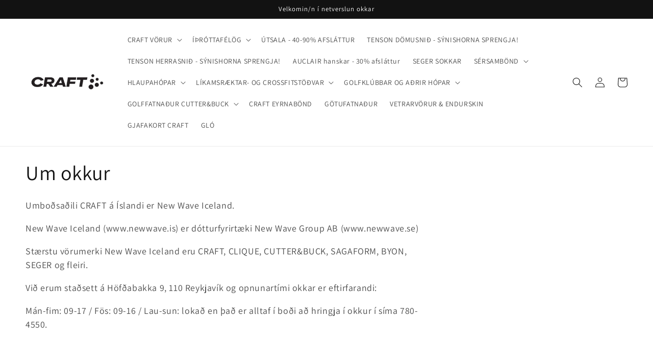

--- FILE ---
content_type: text/html; charset=utf-8
request_url: https://craftverslun.is/collections/um-okkur
body_size: 28399
content:
<!doctype html>
<html class="no-js" lang="en">
  <head>
    <script type="application/vnd.locksmith+json" data-locksmith>{"version":"v254","locked":false,"initialized":true,"scope":"collection","access_granted":true,"access_denied":false,"requires_customer":false,"manual_lock":false,"remote_lock":false,"has_timeout":false,"remote_rendered":null,"hide_resource":false,"hide_links_to_resource":false,"transparent":true,"locks":{"all":[],"opened":[]},"keys":[],"keys_signature":"c3b07e6bdfdbc42cd6eb5573affe9a19924df2e93d2f27082e37f50af292028b","state":{"template":"collection","theme":134583124192,"product":null,"collection":"um-okkur","page":null,"blog":null,"article":null,"app":null},"now":1768820649,"path":"\/collections\/um-okkur","locale_root_url":"\/","canonical_url":"https:\/\/craftverslun.is\/collections\/um-okkur","customer_id":null,"customer_id_signature":"c3b07e6bdfdbc42cd6eb5573affe9a19924df2e93d2f27082e37f50af292028b","cart":null}</script><script data-locksmith>!function(){undefined;!function(){var s=window.Locksmith={},e=document.querySelector('script[type="application/vnd.locksmith+json"]'),n=e&&e.innerHTML;if(s.state={},s.util={},s.loading=!1,n)try{s.state=JSON.parse(n)}catch(d){}if(document.addEventListener&&document.querySelector){var o,i,a,t=[76,79,67,75,83,77,73,84,72,49,49],c=function(){i=t.slice(0)},l="style",r=function(e){e&&27!==e.keyCode&&"click"!==e.type||(document.removeEventListener("keydown",r),document.removeEventListener("click",r),o&&document.body.removeChild(o),o=null)};c(),document.addEventListener("keyup",function(e){if(e.keyCode===i[0]){if(clearTimeout(a),i.shift(),0<i.length)return void(a=setTimeout(c,1e3));c(),r(),(o=document.createElement("div"))[l].width="50%",o[l].maxWidth="1000px",o[l].height="85%",o[l].border="1px rgba(0, 0, 0, 0.2) solid",o[l].background="rgba(255, 255, 255, 0.99)",o[l].borderRadius="4px",o[l].position="fixed",o[l].top="50%",o[l].left="50%",o[l].transform="translateY(-50%) translateX(-50%)",o[l].boxShadow="0 2px 5px rgba(0, 0, 0, 0.3), 0 0 100vh 100vw rgba(0, 0, 0, 0.5)",o[l].zIndex="2147483645";var t=document.createElement("textarea");t.value=JSON.stringify(JSON.parse(n),null,2),t[l].border="none",t[l].display="block",t[l].boxSizing="border-box",t[l].width="100%",t[l].height="100%",t[l].background="transparent",t[l].padding="22px",t[l].fontFamily="monospace",t[l].fontSize="14px",t[l].color="#333",t[l].resize="none",t[l].outline="none",t.readOnly=!0,o.appendChild(t),document.body.appendChild(o),t.addEventListener("click",function(e){e.stopImmediatePropagation()}),t.select(),document.addEventListener("keydown",r),document.addEventListener("click",r)}})}s.isEmbedded=-1!==window.location.search.indexOf("_ab=0&_fd=0&_sc=1"),s.path=s.state.path||window.location.pathname,s.basePath=s.state.locale_root_url.concat("/apps/locksmith").replace(/^\/\//,"/"),s.reloading=!1,s.util.console=window.console||{log:function(){},error:function(){}},s.util.makeUrl=function(e,t){var n,o=s.basePath+e,i=[],a=s.cache();for(n in a)i.push(n+"="+encodeURIComponent(a[n]));for(n in t)i.push(n+"="+encodeURIComponent(t[n]));return s.state.customer_id&&(i.push("customer_id="+encodeURIComponent(s.state.customer_id)),i.push("customer_id_signature="+encodeURIComponent(s.state.customer_id_signature))),o+=(-1===o.indexOf("?")?"?":"&")+i.join("&")},s._initializeCallbacks=[],s.on=function(e,t){if("initialize"!==e)throw'Locksmith.on() currently only supports the "initialize" event';s._initializeCallbacks.push(t)},s.initializeSession=function(e){if(!s.isEmbedded){var t=!1,n=!0,o=!0;(e=e||{}).silent&&(o=n=!(t=!0)),s.ping({silent:t,spinner:n,reload:o,callback:function(){s._initializeCallbacks.forEach(function(e){e()})}})}},s.cache=function(e){var t={};try{var n=function i(e){return(document.cookie.match("(^|; )"+e+"=([^;]*)")||0)[2]};t=JSON.parse(decodeURIComponent(n("locksmith-params")||"{}"))}catch(d){}if(e){for(var o in e)t[o]=e[o];document.cookie="locksmith-params=; expires=Thu, 01 Jan 1970 00:00:00 GMT; path=/",document.cookie="locksmith-params="+encodeURIComponent(JSON.stringify(t))+"; path=/"}return t},s.cache.cart=s.state.cart,s.cache.cartLastSaved=null,s.params=s.cache(),s.util.reload=function(){s.reloading=!0;try{window.location.href=window.location.href.replace(/#.*/,"")}catch(d){s.util.console.error("Preferred reload method failed",d),window.location.reload()}},s.cache.saveCart=function(e){if(!s.cache.cart||s.cache.cart===s.cache.cartLastSaved)return e?e():null;var t=s.cache.cartLastSaved;s.cache.cartLastSaved=s.cache.cart,fetch("/cart/update.js",{method:"POST",headers:{"Content-Type":"application/json",Accept:"application/json"},body:JSON.stringify({attributes:{locksmith:s.cache.cart}})}).then(function(e){if(!e.ok)throw new Error("Cart update failed: "+e.status);return e.json()}).then(function(){e&&e()})["catch"](function(e){if(s.cache.cartLastSaved=t,!s.reloading)throw e})},s.util.spinnerHTML='<style>body{background:#FFF}@keyframes spin{from{transform:rotate(0deg)}to{transform:rotate(360deg)}}#loading{display:flex;width:100%;height:50vh;color:#777;align-items:center;justify-content:center}#loading .spinner{display:block;animation:spin 600ms linear infinite;position:relative;width:50px;height:50px}#loading .spinner-ring{stroke:currentColor;stroke-dasharray:100%;stroke-width:2px;stroke-linecap:round;fill:none}</style><div id="loading"><div class="spinner"><svg width="100%" height="100%"><svg preserveAspectRatio="xMinYMin"><circle class="spinner-ring" cx="50%" cy="50%" r="45%"></circle></svg></svg></div></div>',s.util.clobberBody=function(e){document.body.innerHTML=e},s.util.clobberDocument=function(e){e.responseText&&(e=e.responseText),document.documentElement&&document.removeChild(document.documentElement);var t=document.open("text/html","replace");t.writeln(e),t.close(),setTimeout(function(){var e=t.querySelector("[autofocus]");e&&e.focus()},100)},s.util.serializeForm=function(e){if(e&&"FORM"===e.nodeName){var t,n,o={};for(t=e.elements.length-1;0<=t;t-=1)if(""!==e.elements[t].name)switch(e.elements[t].nodeName){case"INPUT":switch(e.elements[t].type){default:case"text":case"hidden":case"password":case"button":case"reset":case"submit":o[e.elements[t].name]=e.elements[t].value;break;case"checkbox":case"radio":e.elements[t].checked&&(o[e.elements[t].name]=e.elements[t].value);break;case"file":}break;case"TEXTAREA":o[e.elements[t].name]=e.elements[t].value;break;case"SELECT":switch(e.elements[t].type){case"select-one":o[e.elements[t].name]=e.elements[t].value;break;case"select-multiple":for(n=e.elements[t].options.length-1;0<=n;n-=1)e.elements[t].options[n].selected&&(o[e.elements[t].name]=e.elements[t].options[n].value)}break;case"BUTTON":switch(e.elements[t].type){case"reset":case"submit":case"button":o[e.elements[t].name]=e.elements[t].value}}return o}},s.util.on=function(e,a,s,t){t=t||document;var c="locksmith-"+e+a,n=function(e){var t=e.target,n=e.target.parentElement,o=t&&t.className&&(t.className.baseVal||t.className)||"",i=n&&n.className&&(n.className.baseVal||n.className)||"";("string"==typeof o&&-1!==o.split(/\s+/).indexOf(a)||"string"==typeof i&&-1!==i.split(/\s+/).indexOf(a))&&!e[c]&&(e[c]=!0,s(e))};t.attachEvent?t.attachEvent(e,n):t.addEventListener(e,n,!1)},s.util.enableActions=function(e){s.util.on("click","locksmith-action",function(e){e.preventDefault();var t=e.target;t.dataset.confirmWith&&!confirm(t.dataset.confirmWith)||(t.disabled=!0,t.innerText=t.dataset.disableWith,s.post("/action",t.dataset.locksmithParams,{spinner:!1,type:"text",success:function(e){(e=JSON.parse(e.responseText)).message&&alert(e.message),s.util.reload()}}))},e)},s.util.inject=function(e,t){var n=["data","locksmith","append"];if(-1!==t.indexOf(n.join("-"))){var o=document.createElement("div");o.innerHTML=t,e.appendChild(o)}else e.innerHTML=t;var i,a,s=e.querySelectorAll("script");for(a=0;a<s.length;++a){i=s[a];var c=document.createElement("script");if(i.type&&(c.type=i.type),i.src)c.src=i.src;else{var l=document.createTextNode(i.innerHTML);c.appendChild(l)}e.appendChild(c)}var r=e.querySelector("[autofocus]");r&&r.focus()},s.post=function(e,t,n){!1!==(n=n||{}).spinner&&s.util.clobberBody(s.util.spinnerHTML);var o={};n.container===document?(o.layout=1,n.success=function(e){s.util.clobberDocument(e)}):n.container&&(o.layout=0,n.success=function(e){var t=document.getElementById(n.container);s.util.inject(t,e),t.id===t.firstChild.id&&t.parentElement.replaceChild(t.firstChild,t)}),n.form_type&&(t.form_type=n.form_type),n.include_layout_classes!==undefined&&(t.include_layout_classes=n.include_layout_classes),n.lock_id!==undefined&&(t.lock_id=n.lock_id),s.loading=!0;var i=s.util.makeUrl(e,o),a="json"===n.type||"text"===n.type;fetch(i,{method:"POST",headers:{"Content-Type":"application/json",Accept:a?"application/json":"text/html"},body:JSON.stringify(t)}).then(function(e){if(!e.ok)throw new Error("Request failed: "+e.status);return e.text()}).then(function(e){var t=n.success||s.util.clobberDocument;t(a?{responseText:e}:e)})["catch"](function(e){if(!s.reloading)if("dashboard.weglot.com"!==window.location.host){if(!n.silent)throw alert("Something went wrong! Please refresh and try again."),e;console.error(e)}else console.error(e)})["finally"](function(){s.loading=!1})},s.postResource=function(e,t){e.path=s.path,e.search=window.location.search,e.state=s.state,e.passcode&&(e.passcode=e.passcode.trim()),e.email&&(e.email=e.email.trim()),e.state.cart=s.cache.cart,e.locksmith_json=s.jsonTag,e.locksmith_json_signature=s.jsonTagSignature,s.post("/resource",e,t)},s.ping=function(e){if(!s.isEmbedded){e=e||{};s.post("/ping",{path:s.path,search:window.location.search,state:s.state},{spinner:!!e.spinner,silent:"undefined"==typeof e.silent||e.silent,type:"text",success:function(e){e&&e.responseText?(e=JSON.parse(e.responseText)).messages&&0<e.messages.length&&s.showMessages(e.messages):console.error("[Locksmith] Invalid result in ping callback:",e)}})}},s.timeoutMonitor=function(){var e=s.cache.cart;s.ping({callback:function(){e!==s.cache.cart||setTimeout(function(){s.timeoutMonitor()},6e4)}})},s.showMessages=function(e){var t=document.createElement("div");t.style.position="fixed",t.style.left=0,t.style.right=0,t.style.bottom="-50px",t.style.opacity=0,t.style.background="#191919",t.style.color="#ddd",t.style.transition="bottom 0.2s, opacity 0.2s",t.style.zIndex=999999,t.innerHTML="        <style>          .locksmith-ab .locksmith-b { display: none; }          .locksmith-ab.toggled .locksmith-b { display: flex; }          .locksmith-ab.toggled .locksmith-a { display: none; }          .locksmith-flex { display: flex; flex-wrap: wrap; justify-content: space-between; align-items: center; padding: 10px 20px; }          .locksmith-message + .locksmith-message { border-top: 1px #555 solid; }          .locksmith-message a { color: inherit; font-weight: bold; }          .locksmith-message a:hover { color: inherit; opacity: 0.8; }          a.locksmith-ab-toggle { font-weight: inherit; text-decoration: underline; }          .locksmith-text { flex-grow: 1; }          .locksmith-cta { flex-grow: 0; text-align: right; }          .locksmith-cta button { transform: scale(0.8); transform-origin: left; }          .locksmith-cta > * { display: block; }          .locksmith-cta > * + * { margin-top: 10px; }          .locksmith-message a.locksmith-close { flex-grow: 0; text-decoration: none; margin-left: 15px; font-size: 30px; font-family: monospace; display: block; padding: 2px 10px; }                    @media screen and (max-width: 600px) {            .locksmith-wide-only { display: none !important; }            .locksmith-flex { padding: 0 15px; }            .locksmith-flex > * { margin-top: 5px; margin-bottom: 5px; }            .locksmith-cta { text-align: left; }          }                    @media screen and (min-width: 601px) {            .locksmith-narrow-only { display: none !important; }          }        </style>      "+e.map(function(e){return'<div class="locksmith-message">'+e+"</div>"}).join(""),document.body.appendChild(t),document.body.style.position="relative",document.body.parentElement.style.paddingBottom=t.offsetHeight+"px",setTimeout(function(){t.style.bottom=0,t.style.opacity=1},50),s.util.on("click","locksmith-ab-toggle",function(e){e.preventDefault();for(var t=e.target.parentElement;-1===t.className.split(" ").indexOf("locksmith-ab");)t=t.parentElement;-1!==t.className.split(" ").indexOf("toggled")?t.className=t.className.replace("toggled",""):t.className=t.className+" toggled"}),s.util.enableActions(t)}}()}();</script>
      <script data-locksmith>Locksmith.cache.cart=null</script>

  <script data-locksmith>Locksmith.jsonTag="{\"version\":\"v254\",\"locked\":false,\"initialized\":true,\"scope\":\"collection\",\"access_granted\":true,\"access_denied\":false,\"requires_customer\":false,\"manual_lock\":false,\"remote_lock\":false,\"has_timeout\":false,\"remote_rendered\":null,\"hide_resource\":false,\"hide_links_to_resource\":false,\"transparent\":true,\"locks\":{\"all\":[],\"opened\":[]},\"keys\":[],\"keys_signature\":\"c3b07e6bdfdbc42cd6eb5573affe9a19924df2e93d2f27082e37f50af292028b\",\"state\":{\"template\":\"collection\",\"theme\":134583124192,\"product\":null,\"collection\":\"um-okkur\",\"page\":null,\"blog\":null,\"article\":null,\"app\":null},\"now\":1768820649,\"path\":\"\\\/collections\\\/um-okkur\",\"locale_root_url\":\"\\\/\",\"canonical_url\":\"https:\\\/\\\/craftverslun.is\\\/collections\\\/um-okkur\",\"customer_id\":null,\"customer_id_signature\":\"c3b07e6bdfdbc42cd6eb5573affe9a19924df2e93d2f27082e37f50af292028b\",\"cart\":null}";Locksmith.jsonTagSignature="b7debcbd0897278b8b1dfd5096718af352ff2029971e67862c918be522e3fb40"</script>
    <meta charset="utf-8">
    <meta http-equiv="X-UA-Compatible" content="IE=edge">
    <meta name="viewport" content="width=device-width,initial-scale=1">
    <meta name="theme-color" content="">
    <link rel="canonical" href="https://craftverslun.is/collections/um-okkur">
    <link rel="preconnect" href="https://cdn.shopify.com" crossorigin><link rel="preconnect" href="https://fonts.shopifycdn.com" crossorigin><title>
      Um okkur
 &ndash; CRAFT</title>

    
<meta name="description" content="Umboðsaðili CRAFT á Íslandi er New Wave Iceland.  New Wave Iceland (www.newwave.is) er dótturfyrirtæki New Wave Group AB (www.newwave.se) Stærstu vörumerki New Wave Iceland eru CRAFT, CLIQUE, CUTTER&amp;amp;BUCK, SAGAFORM, BYON, SEGER og fleiri. Við erum staðsett á Höfðabakka 9, 110 Reykjavík og opnunartími okkar er eftirf">


    

<meta property="og:site_name" content="CRAFT">
<meta property="og:url" content="https://craftverslun.is/collections/um-okkur"><meta property="og:title" content="Um okkur">
<meta property="og:type" content="website">
<meta property="og:description" content="Umboðsaðili CRAFT á Íslandi er New Wave Iceland.  New Wave Iceland (www.newwave.is) er dótturfyrirtæki New Wave Group AB (www.newwave.se) Stærstu vörumerki New Wave Iceland eru CRAFT, CLIQUE, CUTTER&amp;amp;BUCK, SAGAFORM, BYON, SEGER og fleiri. Við erum staðsett á Höfðabakka 9, 110 Reykjavík og opnunartími okkar er eftirf">
<meta property="og:image" content="http://craftverslun.is/cdn/shop/files/craft_logo.png?height=628&pad_color=fff&v=1659457859&width=1200">
<meta property="og:image:secure_url" content="https://craftverslun.is/cdn/shop/files/craft_logo.png?height=628&pad_color=fff&v=1659457859&width=1200">
<meta property="og:image:width" content="1200">
  <meta property="og:image:height" content="628"><meta name="twitter:card" content="summary_large_image"><meta name="twitter:title" content="Um okkur">
<meta name="twitter:description" content="Umboðsaðili CRAFT á Íslandi er New Wave Iceland.  New Wave Iceland (www.newwave.is) er dótturfyrirtæki New Wave Group AB (www.newwave.se) Stærstu vörumerki New Wave Iceland eru CRAFT, CLIQUE, CUTTER&amp;amp;BUCK, SAGAFORM, BYON, SEGER og fleiri. Við erum staðsett á Höfðabakka 9, 110 Reykjavík og opnunartími okkar er eftirf">


    <script src="//craftverslun.is/cdn/shop/t/1/assets/global.js?v=24850326154503943211659435944" defer="defer"></script>
    <script>window.performance && window.performance.mark && window.performance.mark('shopify.content_for_header.start');</script><meta id="shopify-digital-wallet" name="shopify-digital-wallet" content="/65686700256/digital_wallets/dialog">
<link rel="alternate" type="application/atom+xml" title="Feed" href="/collections/um-okkur.atom" />
<link rel="alternate" type="application/json+oembed" href="https://craftverslun.is/collections/um-okkur.oembed">
<script async="async" src="/checkouts/internal/preloads.js?locale=en-IS"></script>
<script id="shopify-features" type="application/json">{"accessToken":"2b68affd260fc02e7adc2428d813b835","betas":["rich-media-storefront-analytics"],"domain":"craftverslun.is","predictiveSearch":true,"shopId":65686700256,"locale":"en"}</script>
<script>var Shopify = Shopify || {};
Shopify.shop = "0e306f.myshopify.com";
Shopify.locale = "en";
Shopify.currency = {"active":"ISK","rate":"1.0"};
Shopify.country = "IS";
Shopify.theme = {"name":"Dawn","id":134583124192,"schema_name":"Dawn","schema_version":"6.0.2","theme_store_id":887,"role":"main"};
Shopify.theme.handle = "null";
Shopify.theme.style = {"id":null,"handle":null};
Shopify.cdnHost = "craftverslun.is/cdn";
Shopify.routes = Shopify.routes || {};
Shopify.routes.root = "/";</script>
<script type="module">!function(o){(o.Shopify=o.Shopify||{}).modules=!0}(window);</script>
<script>!function(o){function n(){var o=[];function n(){o.push(Array.prototype.slice.apply(arguments))}return n.q=o,n}var t=o.Shopify=o.Shopify||{};t.loadFeatures=n(),t.autoloadFeatures=n()}(window);</script>
<script id="shop-js-analytics" type="application/json">{"pageType":"collection"}</script>
<script defer="defer" async type="module" src="//craftverslun.is/cdn/shopifycloud/shop-js/modules/v2/client.init-shop-cart-sync_C5BV16lS.en.esm.js"></script>
<script defer="defer" async type="module" src="//craftverslun.is/cdn/shopifycloud/shop-js/modules/v2/chunk.common_CygWptCX.esm.js"></script>
<script type="module">
  await import("//craftverslun.is/cdn/shopifycloud/shop-js/modules/v2/client.init-shop-cart-sync_C5BV16lS.en.esm.js");
await import("//craftverslun.is/cdn/shopifycloud/shop-js/modules/v2/chunk.common_CygWptCX.esm.js");

  window.Shopify.SignInWithShop?.initShopCartSync?.({"fedCMEnabled":true,"windoidEnabled":true});

</script>
<script>(function() {
  var isLoaded = false;
  function asyncLoad() {
    if (isLoaded) return;
    isLoaded = true;
    var urls = ["\/\/d1liekpayvooaz.cloudfront.net\/apps\/customizery\/customizery.js?shop=0e306f.myshopify.com","https:\/\/cdn.nfcube.com\/instafeed-c3df85d15bb3ee523d16065423fbca50.js?shop=0e306f.myshopify.com"];
    for (var i = 0; i < urls.length; i++) {
      var s = document.createElement('script');
      s.type = 'text/javascript';
      s.async = true;
      s.src = urls[i];
      var x = document.getElementsByTagName('script')[0];
      x.parentNode.insertBefore(s, x);
    }
  };
  if(window.attachEvent) {
    window.attachEvent('onload', asyncLoad);
  } else {
    window.addEventListener('load', asyncLoad, false);
  }
})();</script>
<script id="__st">var __st={"a":65686700256,"offset":0,"reqid":"5c0e96bd-c109-4a53-86aa-a1f920610d07-1768820649","pageurl":"craftverslun.is\/collections\/um-okkur","u":"632aed4b6652","p":"collection","rtyp":"collection","rid":412925886688};</script>
<script>window.ShopifyPaypalV4VisibilityTracking = true;</script>
<script id="captcha-bootstrap">!function(){'use strict';const t='contact',e='account',n='new_comment',o=[[t,t],['blogs',n],['comments',n],[t,'customer']],c=[[e,'customer_login'],[e,'guest_login'],[e,'recover_customer_password'],[e,'create_customer']],r=t=>t.map((([t,e])=>`form[action*='/${t}']:not([data-nocaptcha='true']) input[name='form_type'][value='${e}']`)).join(','),a=t=>()=>t?[...document.querySelectorAll(t)].map((t=>t.form)):[];function s(){const t=[...o],e=r(t);return a(e)}const i='password',u='form_key',d=['recaptcha-v3-token','g-recaptcha-response','h-captcha-response',i],f=()=>{try{return window.sessionStorage}catch{return}},m='__shopify_v',_=t=>t.elements[u];function p(t,e,n=!1){try{const o=window.sessionStorage,c=JSON.parse(o.getItem(e)),{data:r}=function(t){const{data:e,action:n}=t;return t[m]||n?{data:e,action:n}:{data:t,action:n}}(c);for(const[e,n]of Object.entries(r))t.elements[e]&&(t.elements[e].value=n);n&&o.removeItem(e)}catch(o){console.error('form repopulation failed',{error:o})}}const l='form_type',E='cptcha';function T(t){t.dataset[E]=!0}const w=window,h=w.document,L='Shopify',v='ce_forms',y='captcha';let A=!1;((t,e)=>{const n=(g='f06e6c50-85a8-45c8-87d0-21a2b65856fe',I='https://cdn.shopify.com/shopifycloud/storefront-forms-hcaptcha/ce_storefront_forms_captcha_hcaptcha.v1.5.2.iife.js',D={infoText:'Protected by hCaptcha',privacyText:'Privacy',termsText:'Terms'},(t,e,n)=>{const o=w[L][v],c=o.bindForm;if(c)return c(t,g,e,D).then(n);var r;o.q.push([[t,g,e,D],n]),r=I,A||(h.body.append(Object.assign(h.createElement('script'),{id:'captcha-provider',async:!0,src:r})),A=!0)});var g,I,D;w[L]=w[L]||{},w[L][v]=w[L][v]||{},w[L][v].q=[],w[L][y]=w[L][y]||{},w[L][y].protect=function(t,e){n(t,void 0,e),T(t)},Object.freeze(w[L][y]),function(t,e,n,w,h,L){const[v,y,A,g]=function(t,e,n){const i=e?o:[],u=t?c:[],d=[...i,...u],f=r(d),m=r(i),_=r(d.filter((([t,e])=>n.includes(e))));return[a(f),a(m),a(_),s()]}(w,h,L),I=t=>{const e=t.target;return e instanceof HTMLFormElement?e:e&&e.form},D=t=>v().includes(t);t.addEventListener('submit',(t=>{const e=I(t);if(!e)return;const n=D(e)&&!e.dataset.hcaptchaBound&&!e.dataset.recaptchaBound,o=_(e),c=g().includes(e)&&(!o||!o.value);(n||c)&&t.preventDefault(),c&&!n&&(function(t){try{if(!f())return;!function(t){const e=f();if(!e)return;const n=_(t);if(!n)return;const o=n.value;o&&e.removeItem(o)}(t);const e=Array.from(Array(32),(()=>Math.random().toString(36)[2])).join('');!function(t,e){_(t)||t.append(Object.assign(document.createElement('input'),{type:'hidden',name:u})),t.elements[u].value=e}(t,e),function(t,e){const n=f();if(!n)return;const o=[...t.querySelectorAll(`input[type='${i}']`)].map((({name:t})=>t)),c=[...d,...o],r={};for(const[a,s]of new FormData(t).entries())c.includes(a)||(r[a]=s);n.setItem(e,JSON.stringify({[m]:1,action:t.action,data:r}))}(t,e)}catch(e){console.error('failed to persist form',e)}}(e),e.submit())}));const S=(t,e)=>{t&&!t.dataset[E]&&(n(t,e.some((e=>e===t))),T(t))};for(const o of['focusin','change'])t.addEventListener(o,(t=>{const e=I(t);D(e)&&S(e,y())}));const B=e.get('form_key'),M=e.get(l),P=B&&M;t.addEventListener('DOMContentLoaded',(()=>{const t=y();if(P)for(const e of t)e.elements[l].value===M&&p(e,B);[...new Set([...A(),...v().filter((t=>'true'===t.dataset.shopifyCaptcha))])].forEach((e=>S(e,t)))}))}(h,new URLSearchParams(w.location.search),n,t,e,['guest_login'])})(!1,!0)}();</script>
<script integrity="sha256-4kQ18oKyAcykRKYeNunJcIwy7WH5gtpwJnB7kiuLZ1E=" data-source-attribution="shopify.loadfeatures" defer="defer" src="//craftverslun.is/cdn/shopifycloud/storefront/assets/storefront/load_feature-a0a9edcb.js" crossorigin="anonymous"></script>
<script data-source-attribution="shopify.dynamic_checkout.dynamic.init">var Shopify=Shopify||{};Shopify.PaymentButton=Shopify.PaymentButton||{isStorefrontPortableWallets:!0,init:function(){window.Shopify.PaymentButton.init=function(){};var t=document.createElement("script");t.src="https://craftverslun.is/cdn/shopifycloud/portable-wallets/latest/portable-wallets.en.js",t.type="module",document.head.appendChild(t)}};
</script>
<script data-source-attribution="shopify.dynamic_checkout.buyer_consent">
  function portableWalletsHideBuyerConsent(e){var t=document.getElementById("shopify-buyer-consent"),n=document.getElementById("shopify-subscription-policy-button");t&&n&&(t.classList.add("hidden"),t.setAttribute("aria-hidden","true"),n.removeEventListener("click",e))}function portableWalletsShowBuyerConsent(e){var t=document.getElementById("shopify-buyer-consent"),n=document.getElementById("shopify-subscription-policy-button");t&&n&&(t.classList.remove("hidden"),t.removeAttribute("aria-hidden"),n.addEventListener("click",e))}window.Shopify?.PaymentButton&&(window.Shopify.PaymentButton.hideBuyerConsent=portableWalletsHideBuyerConsent,window.Shopify.PaymentButton.showBuyerConsent=portableWalletsShowBuyerConsent);
</script>
<script data-source-attribution="shopify.dynamic_checkout.cart.bootstrap">document.addEventListener("DOMContentLoaded",(function(){function t(){return document.querySelector("shopify-accelerated-checkout-cart, shopify-accelerated-checkout")}if(t())Shopify.PaymentButton.init();else{new MutationObserver((function(e,n){t()&&(Shopify.PaymentButton.init(),n.disconnect())})).observe(document.body,{childList:!0,subtree:!0})}}));
</script>
<script id="sections-script" data-sections="header,footer" defer="defer" src="//craftverslun.is/cdn/shop/t/1/compiled_assets/scripts.js?v=4473"></script>
<script>window.performance && window.performance.mark && window.performance.mark('shopify.content_for_header.end');</script>


    <style data-shopify>
      @font-face {
  font-family: Assistant;
  font-weight: 400;
  font-style: normal;
  font-display: swap;
  src: url("//craftverslun.is/cdn/fonts/assistant/assistant_n4.9120912a469cad1cc292572851508ca49d12e768.woff2") format("woff2"),
       url("//craftverslun.is/cdn/fonts/assistant/assistant_n4.6e9875ce64e0fefcd3f4446b7ec9036b3ddd2985.woff") format("woff");
}

      @font-face {
  font-family: Assistant;
  font-weight: 700;
  font-style: normal;
  font-display: swap;
  src: url("//craftverslun.is/cdn/fonts/assistant/assistant_n7.bf44452348ec8b8efa3aa3068825305886b1c83c.woff2") format("woff2"),
       url("//craftverslun.is/cdn/fonts/assistant/assistant_n7.0c887fee83f6b3bda822f1150b912c72da0f7b64.woff") format("woff");
}

      
      
      @font-face {
  font-family: Assistant;
  font-weight: 400;
  font-style: normal;
  font-display: swap;
  src: url("//craftverslun.is/cdn/fonts/assistant/assistant_n4.9120912a469cad1cc292572851508ca49d12e768.woff2") format("woff2"),
       url("//craftverslun.is/cdn/fonts/assistant/assistant_n4.6e9875ce64e0fefcd3f4446b7ec9036b3ddd2985.woff") format("woff");
}


      :root {
        --font-body-family: Assistant, sans-serif;
        --font-body-style: normal;
        --font-body-weight: 400;
        --font-body-weight-bold: 700;

        --font-heading-family: Assistant, sans-serif;
        --font-heading-style: normal;
        --font-heading-weight: 400;

        --font-body-scale: 1.0;
        --font-heading-scale: 1.0;

        --color-base-text: 18, 18, 18;
        --color-shadow: 18, 18, 18;
        --color-base-background-1: 255, 255, 255;
        --color-base-background-2: 243, 243, 243;
        --color-base-solid-button-labels: 255, 255, 255;
        --color-base-outline-button-labels: 18, 18, 18;
        --color-base-accent-1: 18, 18, 18;
        --color-base-accent-2: 51, 79, 180;
        --payment-terms-background-color: #ffffff;

        --gradient-base-background-1: #ffffff;
        --gradient-base-background-2: #f3f3f3;
        --gradient-base-accent-1: #121212;
        --gradient-base-accent-2: #334fb4;

        --media-padding: px;
        --media-border-opacity: 0.05;
        --media-border-width: 1px;
        --media-radius: 0px;
        --media-shadow-opacity: 0.0;
        --media-shadow-horizontal-offset: 0px;
        --media-shadow-vertical-offset: 4px;
        --media-shadow-blur-radius: 5px;
        --media-shadow-visible: 0;

        --page-width: 140rem;
        --page-width-margin: 0rem;

        --card-image-padding: 0.0rem;
        --card-corner-radius: 0.0rem;
        --card-text-alignment: left;
        --card-border-width: 0.0rem;
        --card-border-opacity: 0.1;
        --card-shadow-opacity: 0.0;
        --card-shadow-visible: 0;
        --card-shadow-horizontal-offset: 0.0rem;
        --card-shadow-vertical-offset: 0.4rem;
        --card-shadow-blur-radius: 0.5rem;

        --badge-corner-radius: 4.0rem;

        --popup-border-width: 1px;
        --popup-border-opacity: 0.1;
        --popup-corner-radius: 0px;
        --popup-shadow-opacity: 0.0;
        --popup-shadow-horizontal-offset: 0px;
        --popup-shadow-vertical-offset: 4px;
        --popup-shadow-blur-radius: 5px;

        --drawer-border-width: 1px;
        --drawer-border-opacity: 0.1;
        --drawer-shadow-opacity: 0.0;
        --drawer-shadow-horizontal-offset: 0px;
        --drawer-shadow-vertical-offset: 4px;
        --drawer-shadow-blur-radius: 5px;

        --spacing-sections-desktop: 0px;
        --spacing-sections-mobile: 0px;

        --grid-desktop-vertical-spacing: 8px;
        --grid-desktop-horizontal-spacing: 8px;
        --grid-mobile-vertical-spacing: 4px;
        --grid-mobile-horizontal-spacing: 4px;

        --text-boxes-border-opacity: 0.1;
        --text-boxes-border-width: 0px;
        --text-boxes-radius: 0px;
        --text-boxes-shadow-opacity: 0.0;
        --text-boxes-shadow-visible: 0;
        --text-boxes-shadow-horizontal-offset: 0px;
        --text-boxes-shadow-vertical-offset: 4px;
        --text-boxes-shadow-blur-radius: 5px;

        --buttons-radius: 0px;
        --buttons-radius-outset: 0px;
        --buttons-border-width: 1px;
        --buttons-border-opacity: 1.0;
        --buttons-shadow-opacity: 0.0;
        --buttons-shadow-visible: 0;
        --buttons-shadow-horizontal-offset: 0px;
        --buttons-shadow-vertical-offset: 4px;
        --buttons-shadow-blur-radius: 5px;
        --buttons-border-offset: 0px;

        --inputs-radius: 0px;
        --inputs-border-width: 1px;
        --inputs-border-opacity: 0.55;
        --inputs-shadow-opacity: 0.0;
        --inputs-shadow-horizontal-offset: 0px;
        --inputs-margin-offset: 0px;
        --inputs-shadow-vertical-offset: 4px;
        --inputs-shadow-blur-radius: 5px;
        --inputs-radius-outset: 0px;

        --variant-pills-radius: 40px;
        --variant-pills-border-width: 1px;
        --variant-pills-border-opacity: 0.55;
        --variant-pills-shadow-opacity: 0.0;
        --variant-pills-shadow-horizontal-offset: 0px;
        --variant-pills-shadow-vertical-offset: 4px;
        --variant-pills-shadow-blur-radius: 5px;
      }

      *,
      *::before,
      *::after {
        box-sizing: inherit;
      }

      html {
        box-sizing: border-box;
        font-size: calc(var(--font-body-scale) * 62.5%);
        height: 100%;
      }

      body {
        display: grid;
        grid-template-rows: auto auto 1fr auto;
        grid-template-columns: 100%;
        min-height: 100%;
        margin: 0;
        font-size: 1.5rem;
        letter-spacing: 0.06rem;
        line-height: calc(1 + 0.8 / var(--font-body-scale));
        font-family: var(--font-body-family);
        font-style: var(--font-body-style);
        font-weight: var(--font-body-weight);
      }

      @media screen and (min-width: 750px) {
        body {
          font-size: 1.6rem;
        }
      }
    </style>

    <link href="//craftverslun.is/cdn/shop/t/1/assets/base.css?v=19666067365360246481659435962" rel="stylesheet" type="text/css" media="all" />
<link rel="preload" as="font" href="//craftverslun.is/cdn/fonts/assistant/assistant_n4.9120912a469cad1cc292572851508ca49d12e768.woff2" type="font/woff2" crossorigin><link rel="preload" as="font" href="//craftverslun.is/cdn/fonts/assistant/assistant_n4.9120912a469cad1cc292572851508ca49d12e768.woff2" type="font/woff2" crossorigin><link rel="stylesheet" href="//craftverslun.is/cdn/shop/t/1/assets/component-predictive-search.css?v=165644661289088488651659435939" media="print" onload="this.media='all'"><script>document.documentElement.className = document.documentElement.className.replace('no-js', 'js');
    if (Shopify.designMode) {
      document.documentElement.classList.add('shopify-design-mode');
    }
    </script>
   <!-- roartheme: Terms and Conditions Checkbox app -->
<link href="https://monorail-edge.shopifysvc.com" rel="dns-prefetch">
<script>(function(){if ("sendBeacon" in navigator && "performance" in window) {try {var session_token_from_headers = performance.getEntriesByType('navigation')[0].serverTiming.find(x => x.name == '_s').description;} catch {var session_token_from_headers = undefined;}var session_cookie_matches = document.cookie.match(/_shopify_s=([^;]*)/);var session_token_from_cookie = session_cookie_matches && session_cookie_matches.length === 2 ? session_cookie_matches[1] : "";var session_token = session_token_from_headers || session_token_from_cookie || "";function handle_abandonment_event(e) {var entries = performance.getEntries().filter(function(entry) {return /monorail-edge.shopifysvc.com/.test(entry.name);});if (!window.abandonment_tracked && entries.length === 0) {window.abandonment_tracked = true;var currentMs = Date.now();var navigation_start = performance.timing.navigationStart;var payload = {shop_id: 65686700256,url: window.location.href,navigation_start,duration: currentMs - navigation_start,session_token,page_type: "collection"};window.navigator.sendBeacon("https://monorail-edge.shopifysvc.com/v1/produce", JSON.stringify({schema_id: "online_store_buyer_site_abandonment/1.1",payload: payload,metadata: {event_created_at_ms: currentMs,event_sent_at_ms: currentMs}}));}}window.addEventListener('pagehide', handle_abandonment_event);}}());</script>
<script id="web-pixels-manager-setup">(function e(e,d,r,n,o){if(void 0===o&&(o={}),!Boolean(null===(a=null===(i=window.Shopify)||void 0===i?void 0:i.analytics)||void 0===a?void 0:a.replayQueue)){var i,a;window.Shopify=window.Shopify||{};var t=window.Shopify;t.analytics=t.analytics||{};var s=t.analytics;s.replayQueue=[],s.publish=function(e,d,r){return s.replayQueue.push([e,d,r]),!0};try{self.performance.mark("wpm:start")}catch(e){}var l=function(){var e={modern:/Edge?\/(1{2}[4-9]|1[2-9]\d|[2-9]\d{2}|\d{4,})\.\d+(\.\d+|)|Firefox\/(1{2}[4-9]|1[2-9]\d|[2-9]\d{2}|\d{4,})\.\d+(\.\d+|)|Chrom(ium|e)\/(9{2}|\d{3,})\.\d+(\.\d+|)|(Maci|X1{2}).+ Version\/(15\.\d+|(1[6-9]|[2-9]\d|\d{3,})\.\d+)([,.]\d+|)( \(\w+\)|)( Mobile\/\w+|) Safari\/|Chrome.+OPR\/(9{2}|\d{3,})\.\d+\.\d+|(CPU[ +]OS|iPhone[ +]OS|CPU[ +]iPhone|CPU IPhone OS|CPU iPad OS)[ +]+(15[._]\d+|(1[6-9]|[2-9]\d|\d{3,})[._]\d+)([._]\d+|)|Android:?[ /-](13[3-9]|1[4-9]\d|[2-9]\d{2}|\d{4,})(\.\d+|)(\.\d+|)|Android.+Firefox\/(13[5-9]|1[4-9]\d|[2-9]\d{2}|\d{4,})\.\d+(\.\d+|)|Android.+Chrom(ium|e)\/(13[3-9]|1[4-9]\d|[2-9]\d{2}|\d{4,})\.\d+(\.\d+|)|SamsungBrowser\/([2-9]\d|\d{3,})\.\d+/,legacy:/Edge?\/(1[6-9]|[2-9]\d|\d{3,})\.\d+(\.\d+|)|Firefox\/(5[4-9]|[6-9]\d|\d{3,})\.\d+(\.\d+|)|Chrom(ium|e)\/(5[1-9]|[6-9]\d|\d{3,})\.\d+(\.\d+|)([\d.]+$|.*Safari\/(?![\d.]+ Edge\/[\d.]+$))|(Maci|X1{2}).+ Version\/(10\.\d+|(1[1-9]|[2-9]\d|\d{3,})\.\d+)([,.]\d+|)( \(\w+\)|)( Mobile\/\w+|) Safari\/|Chrome.+OPR\/(3[89]|[4-9]\d|\d{3,})\.\d+\.\d+|(CPU[ +]OS|iPhone[ +]OS|CPU[ +]iPhone|CPU IPhone OS|CPU iPad OS)[ +]+(10[._]\d+|(1[1-9]|[2-9]\d|\d{3,})[._]\d+)([._]\d+|)|Android:?[ /-](13[3-9]|1[4-9]\d|[2-9]\d{2}|\d{4,})(\.\d+|)(\.\d+|)|Mobile Safari.+OPR\/([89]\d|\d{3,})\.\d+\.\d+|Android.+Firefox\/(13[5-9]|1[4-9]\d|[2-9]\d{2}|\d{4,})\.\d+(\.\d+|)|Android.+Chrom(ium|e)\/(13[3-9]|1[4-9]\d|[2-9]\d{2}|\d{4,})\.\d+(\.\d+|)|Android.+(UC? ?Browser|UCWEB|U3)[ /]?(15\.([5-9]|\d{2,})|(1[6-9]|[2-9]\d|\d{3,})\.\d+)\.\d+|SamsungBrowser\/(5\.\d+|([6-9]|\d{2,})\.\d+)|Android.+MQ{2}Browser\/(14(\.(9|\d{2,})|)|(1[5-9]|[2-9]\d|\d{3,})(\.\d+|))(\.\d+|)|K[Aa][Ii]OS\/(3\.\d+|([4-9]|\d{2,})\.\d+)(\.\d+|)/},d=e.modern,r=e.legacy,n=navigator.userAgent;return n.match(d)?"modern":n.match(r)?"legacy":"unknown"}(),u="modern"===l?"modern":"legacy",c=(null!=n?n:{modern:"",legacy:""})[u],f=function(e){return[e.baseUrl,"/wpm","/b",e.hashVersion,"modern"===e.buildTarget?"m":"l",".js"].join("")}({baseUrl:d,hashVersion:r,buildTarget:u}),m=function(e){var d=e.version,r=e.bundleTarget,n=e.surface,o=e.pageUrl,i=e.monorailEndpoint;return{emit:function(e){var a=e.status,t=e.errorMsg,s=(new Date).getTime(),l=JSON.stringify({metadata:{event_sent_at_ms:s},events:[{schema_id:"web_pixels_manager_load/3.1",payload:{version:d,bundle_target:r,page_url:o,status:a,surface:n,error_msg:t},metadata:{event_created_at_ms:s}}]});if(!i)return console&&console.warn&&console.warn("[Web Pixels Manager] No Monorail endpoint provided, skipping logging."),!1;try{return self.navigator.sendBeacon.bind(self.navigator)(i,l)}catch(e){}var u=new XMLHttpRequest;try{return u.open("POST",i,!0),u.setRequestHeader("Content-Type","text/plain"),u.send(l),!0}catch(e){return console&&console.warn&&console.warn("[Web Pixels Manager] Got an unhandled error while logging to Monorail."),!1}}}}({version:r,bundleTarget:l,surface:e.surface,pageUrl:self.location.href,monorailEndpoint:e.monorailEndpoint});try{o.browserTarget=l,function(e){var d=e.src,r=e.async,n=void 0===r||r,o=e.onload,i=e.onerror,a=e.sri,t=e.scriptDataAttributes,s=void 0===t?{}:t,l=document.createElement("script"),u=document.querySelector("head"),c=document.querySelector("body");if(l.async=n,l.src=d,a&&(l.integrity=a,l.crossOrigin="anonymous"),s)for(var f in s)if(Object.prototype.hasOwnProperty.call(s,f))try{l.dataset[f]=s[f]}catch(e){}if(o&&l.addEventListener("load",o),i&&l.addEventListener("error",i),u)u.appendChild(l);else{if(!c)throw new Error("Did not find a head or body element to append the script");c.appendChild(l)}}({src:f,async:!0,onload:function(){if(!function(){var e,d;return Boolean(null===(d=null===(e=window.Shopify)||void 0===e?void 0:e.analytics)||void 0===d?void 0:d.initialized)}()){var d=window.webPixelsManager.init(e)||void 0;if(d){var r=window.Shopify.analytics;r.replayQueue.forEach((function(e){var r=e[0],n=e[1],o=e[2];d.publishCustomEvent(r,n,o)})),r.replayQueue=[],r.publish=d.publishCustomEvent,r.visitor=d.visitor,r.initialized=!0}}},onerror:function(){return m.emit({status:"failed",errorMsg:"".concat(f," has failed to load")})},sri:function(e){var d=/^sha384-[A-Za-z0-9+/=]+$/;return"string"==typeof e&&d.test(e)}(c)?c:"",scriptDataAttributes:o}),m.emit({status:"loading"})}catch(e){m.emit({status:"failed",errorMsg:(null==e?void 0:e.message)||"Unknown error"})}}})({shopId: 65686700256,storefrontBaseUrl: "https://craftverslun.is",extensionsBaseUrl: "https://extensions.shopifycdn.com/cdn/shopifycloud/web-pixels-manager",monorailEndpoint: "https://monorail-edge.shopifysvc.com/unstable/produce_batch",surface: "storefront-renderer",enabledBetaFlags: ["2dca8a86"],webPixelsConfigList: [{"id":"shopify-app-pixel","configuration":"{}","eventPayloadVersion":"v1","runtimeContext":"STRICT","scriptVersion":"0450","apiClientId":"shopify-pixel","type":"APP","privacyPurposes":["ANALYTICS","MARKETING"]},{"id":"shopify-custom-pixel","eventPayloadVersion":"v1","runtimeContext":"LAX","scriptVersion":"0450","apiClientId":"shopify-pixel","type":"CUSTOM","privacyPurposes":["ANALYTICS","MARKETING"]}],isMerchantRequest: false,initData: {"shop":{"name":"CRAFT","paymentSettings":{"currencyCode":"ISK"},"myshopifyDomain":"0e306f.myshopify.com","countryCode":"IS","storefrontUrl":"https:\/\/craftverslun.is"},"customer":null,"cart":null,"checkout":null,"productVariants":[],"purchasingCompany":null},},"https://craftverslun.is/cdn","fcfee988w5aeb613cpc8e4bc33m6693e112",{"modern":"","legacy":""},{"shopId":"65686700256","storefrontBaseUrl":"https:\/\/craftverslun.is","extensionBaseUrl":"https:\/\/extensions.shopifycdn.com\/cdn\/shopifycloud\/web-pixels-manager","surface":"storefront-renderer","enabledBetaFlags":"[\"2dca8a86\"]","isMerchantRequest":"false","hashVersion":"fcfee988w5aeb613cpc8e4bc33m6693e112","publish":"custom","events":"[[\"page_viewed\",{}],[\"collection_viewed\",{\"collection\":{\"id\":\"412925886688\",\"title\":\"Um okkur\",\"productVariants\":[]}}]]"});</script><script>
  window.ShopifyAnalytics = window.ShopifyAnalytics || {};
  window.ShopifyAnalytics.meta = window.ShopifyAnalytics.meta || {};
  window.ShopifyAnalytics.meta.currency = 'ISK';
  var meta = {"products":[],"page":{"pageType":"collection","resourceType":"collection","resourceId":412925886688,"requestId":"5c0e96bd-c109-4a53-86aa-a1f920610d07-1768820649"}};
  for (var attr in meta) {
    window.ShopifyAnalytics.meta[attr] = meta[attr];
  }
</script>
<script class="analytics">
  (function () {
    var customDocumentWrite = function(content) {
      var jquery = null;

      if (window.jQuery) {
        jquery = window.jQuery;
      } else if (window.Checkout && window.Checkout.$) {
        jquery = window.Checkout.$;
      }

      if (jquery) {
        jquery('body').append(content);
      }
    };

    var hasLoggedConversion = function(token) {
      if (token) {
        return document.cookie.indexOf('loggedConversion=' + token) !== -1;
      }
      return false;
    }

    var setCookieIfConversion = function(token) {
      if (token) {
        var twoMonthsFromNow = new Date(Date.now());
        twoMonthsFromNow.setMonth(twoMonthsFromNow.getMonth() + 2);

        document.cookie = 'loggedConversion=' + token + '; expires=' + twoMonthsFromNow;
      }
    }

    var trekkie = window.ShopifyAnalytics.lib = window.trekkie = window.trekkie || [];
    if (trekkie.integrations) {
      return;
    }
    trekkie.methods = [
      'identify',
      'page',
      'ready',
      'track',
      'trackForm',
      'trackLink'
    ];
    trekkie.factory = function(method) {
      return function() {
        var args = Array.prototype.slice.call(arguments);
        args.unshift(method);
        trekkie.push(args);
        return trekkie;
      };
    };
    for (var i = 0; i < trekkie.methods.length; i++) {
      var key = trekkie.methods[i];
      trekkie[key] = trekkie.factory(key);
    }
    trekkie.load = function(config) {
      trekkie.config = config || {};
      trekkie.config.initialDocumentCookie = document.cookie;
      var first = document.getElementsByTagName('script')[0];
      var script = document.createElement('script');
      script.type = 'text/javascript';
      script.onerror = function(e) {
        var scriptFallback = document.createElement('script');
        scriptFallback.type = 'text/javascript';
        scriptFallback.onerror = function(error) {
                var Monorail = {
      produce: function produce(monorailDomain, schemaId, payload) {
        var currentMs = new Date().getTime();
        var event = {
          schema_id: schemaId,
          payload: payload,
          metadata: {
            event_created_at_ms: currentMs,
            event_sent_at_ms: currentMs
          }
        };
        return Monorail.sendRequest("https://" + monorailDomain + "/v1/produce", JSON.stringify(event));
      },
      sendRequest: function sendRequest(endpointUrl, payload) {
        // Try the sendBeacon API
        if (window && window.navigator && typeof window.navigator.sendBeacon === 'function' && typeof window.Blob === 'function' && !Monorail.isIos12()) {
          var blobData = new window.Blob([payload], {
            type: 'text/plain'
          });

          if (window.navigator.sendBeacon(endpointUrl, blobData)) {
            return true;
          } // sendBeacon was not successful

        } // XHR beacon

        var xhr = new XMLHttpRequest();

        try {
          xhr.open('POST', endpointUrl);
          xhr.setRequestHeader('Content-Type', 'text/plain');
          xhr.send(payload);
        } catch (e) {
          console.log(e);
        }

        return false;
      },
      isIos12: function isIos12() {
        return window.navigator.userAgent.lastIndexOf('iPhone; CPU iPhone OS 12_') !== -1 || window.navigator.userAgent.lastIndexOf('iPad; CPU OS 12_') !== -1;
      }
    };
    Monorail.produce('monorail-edge.shopifysvc.com',
      'trekkie_storefront_load_errors/1.1',
      {shop_id: 65686700256,
      theme_id: 134583124192,
      app_name: "storefront",
      context_url: window.location.href,
      source_url: "//craftverslun.is/cdn/s/trekkie.storefront.cd680fe47e6c39ca5d5df5f0a32d569bc48c0f27.min.js"});

        };
        scriptFallback.async = true;
        scriptFallback.src = '//craftverslun.is/cdn/s/trekkie.storefront.cd680fe47e6c39ca5d5df5f0a32d569bc48c0f27.min.js';
        first.parentNode.insertBefore(scriptFallback, first);
      };
      script.async = true;
      script.src = '//craftverslun.is/cdn/s/trekkie.storefront.cd680fe47e6c39ca5d5df5f0a32d569bc48c0f27.min.js';
      first.parentNode.insertBefore(script, first);
    };
    trekkie.load(
      {"Trekkie":{"appName":"storefront","development":false,"defaultAttributes":{"shopId":65686700256,"isMerchantRequest":null,"themeId":134583124192,"themeCityHash":"17898774421998791929","contentLanguage":"en","currency":"ISK","eventMetadataId":"258af685-eb8a-4fb4-8835-35de1a30576c"},"isServerSideCookieWritingEnabled":true,"monorailRegion":"shop_domain","enabledBetaFlags":["65f19447"]},"Session Attribution":{},"S2S":{"facebookCapiEnabled":false,"source":"trekkie-storefront-renderer","apiClientId":580111}}
    );

    var loaded = false;
    trekkie.ready(function() {
      if (loaded) return;
      loaded = true;

      window.ShopifyAnalytics.lib = window.trekkie;

      var originalDocumentWrite = document.write;
      document.write = customDocumentWrite;
      try { window.ShopifyAnalytics.merchantGoogleAnalytics.call(this); } catch(error) {};
      document.write = originalDocumentWrite;

      window.ShopifyAnalytics.lib.page(null,{"pageType":"collection","resourceType":"collection","resourceId":412925886688,"requestId":"5c0e96bd-c109-4a53-86aa-a1f920610d07-1768820649","shopifyEmitted":true});

      var match = window.location.pathname.match(/checkouts\/(.+)\/(thank_you|post_purchase)/)
      var token = match? match[1]: undefined;
      if (!hasLoggedConversion(token)) {
        setCookieIfConversion(token);
        window.ShopifyAnalytics.lib.track("Viewed Product Category",{"currency":"ISK","category":"Collection: um-okkur","collectionName":"um-okkur","collectionId":412925886688,"nonInteraction":true},undefined,undefined,{"shopifyEmitted":true});
      }
    });


        var eventsListenerScript = document.createElement('script');
        eventsListenerScript.async = true;
        eventsListenerScript.src = "//craftverslun.is/cdn/shopifycloud/storefront/assets/shop_events_listener-3da45d37.js";
        document.getElementsByTagName('head')[0].appendChild(eventsListenerScript);

})();</script>
<script
  defer
  src="https://craftverslun.is/cdn/shopifycloud/perf-kit/shopify-perf-kit-3.0.4.min.js"
  data-application="storefront-renderer"
  data-shop-id="65686700256"
  data-render-region="gcp-us-central1"
  data-page-type="collection"
  data-theme-instance-id="134583124192"
  data-theme-name="Dawn"
  data-theme-version="6.0.2"
  data-monorail-region="shop_domain"
  data-resource-timing-sampling-rate="10"
  data-shs="true"
  data-shs-beacon="true"
  data-shs-export-with-fetch="true"
  data-shs-logs-sample-rate="1"
  data-shs-beacon-endpoint="https://craftverslun.is/api/collect"
></script>
</head>

  <body class="gradient">
    <a class="skip-to-content-link button visually-hidden" href="#MainContent">
      Skip to content
    </a><div id="shopify-section-announcement-bar" class="shopify-section"><div class="announcement-bar color-background-1 gradient" role="region" aria-label="Announcement" ></div><div class="announcement-bar color-accent-1 gradient" role="region" aria-label="Announcement" ></div><div class="announcement-bar color-accent-1 gradient" role="region" aria-label="Announcement" ><p class="announcement-bar__message h5">
                Velkomin/n í netverslun okkar
</p></div>
</div>
    <div id="shopify-section-header" class="shopify-section section-header"><link rel="stylesheet" href="//craftverslun.is/cdn/shop/t/1/assets/component-list-menu.css?v=151968516119678728991659435948" media="print" onload="this.media='all'">
<link rel="stylesheet" href="//craftverslun.is/cdn/shop/t/1/assets/component-search.css?v=96455689198851321781659435932" media="print" onload="this.media='all'">
<link rel="stylesheet" href="//craftverslun.is/cdn/shop/t/1/assets/component-menu-drawer.css?v=182311192829367774911659435936" media="print" onload="this.media='all'">
<link rel="stylesheet" href="//craftverslun.is/cdn/shop/t/1/assets/component-cart-notification.css?v=119852831333870967341659435928" media="print" onload="this.media='all'">
<link rel="stylesheet" href="//craftverslun.is/cdn/shop/t/1/assets/component-cart-items.css?v=23917223812499722491659435962" media="print" onload="this.media='all'"><link rel="stylesheet" href="//craftverslun.is/cdn/shop/t/1/assets/component-price.css?v=112673864592427438181659435936" media="print" onload="this.media='all'">
  <link rel="stylesheet" href="//craftverslun.is/cdn/shop/t/1/assets/component-loading-overlay.css?v=167310470843593579841659435966" media="print" onload="this.media='all'"><noscript><link href="//craftverslun.is/cdn/shop/t/1/assets/component-list-menu.css?v=151968516119678728991659435948" rel="stylesheet" type="text/css" media="all" /></noscript>
<noscript><link href="//craftverslun.is/cdn/shop/t/1/assets/component-search.css?v=96455689198851321781659435932" rel="stylesheet" type="text/css" media="all" /></noscript>
<noscript><link href="//craftverslun.is/cdn/shop/t/1/assets/component-menu-drawer.css?v=182311192829367774911659435936" rel="stylesheet" type="text/css" media="all" /></noscript>
<noscript><link href="//craftverslun.is/cdn/shop/t/1/assets/component-cart-notification.css?v=119852831333870967341659435928" rel="stylesheet" type="text/css" media="all" /></noscript>
<noscript><link href="//craftverslun.is/cdn/shop/t/1/assets/component-cart-items.css?v=23917223812499722491659435962" rel="stylesheet" type="text/css" media="all" /></noscript>

<style>
  header-drawer {
    justify-self: start;
    margin-left: -1.2rem;
  }

  .header__heading-logo {
    max-width: 160px;
  }

  @media screen and (min-width: 990px) {
    header-drawer {
      display: none;
    }
  }

  .menu-drawer-container {
    display: flex;
  }

  .list-menu {
    list-style: none;
    padding: 0;
    margin: 0;
  }

  .list-menu--inline {
    display: inline-flex;
    flex-wrap: wrap;
  }

  summary.list-menu__item {
    padding-right: 2.7rem;
  }

  .list-menu__item {
    display: flex;
    align-items: center;
    line-height: calc(1 + 0.3 / var(--font-body-scale));
  }

  .list-menu__item--link {
    text-decoration: none;
    padding-bottom: 1rem;
    padding-top: 1rem;
    line-height: calc(1 + 0.8 / var(--font-body-scale));
  }

  @media screen and (min-width: 750px) {
    .list-menu__item--link {
      padding-bottom: 0.5rem;
      padding-top: 0.5rem;
    }
  }
</style><style data-shopify>.header {
    padding-top: 10px;
    padding-bottom: 10px;
  }

  .section-header {
    margin-bottom: 0px;
  }

  @media screen and (min-width: 750px) {
    .section-header {
      margin-bottom: 0px;
    }
  }

  @media screen and (min-width: 990px) {
    .header {
      padding-top: 20px;
      padding-bottom: 20px;
    }
  }</style><script src="//craftverslun.is/cdn/shop/t/1/assets/details-disclosure.js?v=153497636716254413831659435958" defer="defer"></script>
<script src="//craftverslun.is/cdn/shop/t/1/assets/details-modal.js?v=4511761896672669691659435956" defer="defer"></script>
<script src="//craftverslun.is/cdn/shop/t/1/assets/cart-notification.js?v=31179948596492670111659435935" defer="defer"></script><svg xmlns="http://www.w3.org/2000/svg" class="hidden">
  <symbol id="icon-search" viewbox="0 0 18 19" fill="none">
    <path fill-rule="evenodd" clip-rule="evenodd" d="M11.03 11.68A5.784 5.784 0 112.85 3.5a5.784 5.784 0 018.18 8.18zm.26 1.12a6.78 6.78 0 11.72-.7l5.4 5.4a.5.5 0 11-.71.7l-5.41-5.4z" fill="currentColor"/>
  </symbol>

  <symbol id="icon-close" class="icon icon-close" fill="none" viewBox="0 0 18 17">
    <path d="M.865 15.978a.5.5 0 00.707.707l7.433-7.431 7.579 7.282a.501.501 0 00.846-.37.5.5 0 00-.153-.351L9.712 8.546l7.417-7.416a.5.5 0 10-.707-.708L8.991 7.853 1.413.573a.5.5 0 10-.693.72l7.563 7.268-7.418 7.417z" fill="currentColor">
  </symbol>
</svg>
<sticky-header class="header-wrapper color-background-1 gradient header-wrapper--border-bottom">
  <header class="header header--middle-left page-width header--has-menu"><header-drawer data-breakpoint="tablet">
        <details id="Details-menu-drawer-container" class="menu-drawer-container">
          <summary class="header__icon header__icon--menu header__icon--summary link focus-inset" aria-label="Menu">
            <span>
              <svg xmlns="http://www.w3.org/2000/svg" aria-hidden="true" focusable="false" role="presentation" class="icon icon-hamburger" fill="none" viewBox="0 0 18 16">
  <path d="M1 .5a.5.5 0 100 1h15.71a.5.5 0 000-1H1zM.5 8a.5.5 0 01.5-.5h15.71a.5.5 0 010 1H1A.5.5 0 01.5 8zm0 7a.5.5 0 01.5-.5h15.71a.5.5 0 010 1H1a.5.5 0 01-.5-.5z" fill="currentColor">
</svg>

              <svg xmlns="http://www.w3.org/2000/svg" aria-hidden="true" focusable="false" role="presentation" class="icon icon-close" fill="none" viewBox="0 0 18 17">
  <path d="M.865 15.978a.5.5 0 00.707.707l7.433-7.431 7.579 7.282a.501.501 0 00.846-.37.5.5 0 00-.153-.351L9.712 8.546l7.417-7.416a.5.5 0 10-.707-.708L8.991 7.853 1.413.573a.5.5 0 10-.693.72l7.563 7.268-7.418 7.417z" fill="currentColor">
</svg>

            </span>
          </summary>
          <div id="menu-drawer" class="gradient menu-drawer motion-reduce" tabindex="-1">
            <div class="menu-drawer__inner-container">
              <div class="menu-drawer__navigation-container">
                <nav class="menu-drawer__navigation">
                  <ul class="menu-drawer__menu has-submenu list-menu" role="list"><li><details id="Details-menu-drawer-menu-item-1">
                            <summary class="menu-drawer__menu-item list-menu__item link link--text focus-inset">
                              CRAFT VÖRUR
                              <svg viewBox="0 0 14 10" fill="none" aria-hidden="true" focusable="false" role="presentation" class="icon icon-arrow" xmlns="http://www.w3.org/2000/svg">
  <path fill-rule="evenodd" clip-rule="evenodd" d="M8.537.808a.5.5 0 01.817-.162l4 4a.5.5 0 010 .708l-4 4a.5.5 0 11-.708-.708L11.793 5.5H1a.5.5 0 010-1h10.793L8.646 1.354a.5.5 0 01-.109-.546z" fill="currentColor">
</svg>

                              <svg aria-hidden="true" focusable="false" role="presentation" class="icon icon-caret" viewBox="0 0 10 6">
  <path fill-rule="evenodd" clip-rule="evenodd" d="M9.354.646a.5.5 0 00-.708 0L5 4.293 1.354.646a.5.5 0 00-.708.708l4 4a.5.5 0 00.708 0l4-4a.5.5 0 000-.708z" fill="currentColor">
</svg>

                            </summary>
                            <div id="link-CRAFT VÖRUR" class="menu-drawer__submenu has-submenu gradient motion-reduce" tabindex="-1">
                              <div class="menu-drawer__inner-submenu">
                                <button class="menu-drawer__close-button link link--text focus-inset" aria-expanded="true">
                                  <svg viewBox="0 0 14 10" fill="none" aria-hidden="true" focusable="false" role="presentation" class="icon icon-arrow" xmlns="http://www.w3.org/2000/svg">
  <path fill-rule="evenodd" clip-rule="evenodd" d="M8.537.808a.5.5 0 01.817-.162l4 4a.5.5 0 010 .708l-4 4a.5.5 0 11-.708-.708L11.793 5.5H1a.5.5 0 010-1h10.793L8.646 1.354a.5.5 0 01-.109-.546z" fill="currentColor">
</svg>

                                  CRAFT VÖRUR
                                </button>
                                <ul class="menu-drawer__menu list-menu" role="list" tabindex="-1"><li><a href="/collections/nyjar-vorur-vetur-2025" class="menu-drawer__menu-item link link--text list-menu__item focus-inset">
                                          NÝJAR VÖRUR - VETUR 2025
                                        </a></li><li><a href="/collections/aukahlutir" class="menu-drawer__menu-item link link--text list-menu__item focus-inset">
                                          AUKAHLUTIR
                                        </a></li><li><a href="/collections/craft-bolir" class="menu-drawer__menu-item link link--text list-menu__item focus-inset">
                                          BOLIR
                                        </a></li><li><a href="/collections/buxur" class="menu-drawer__menu-item link link--text list-menu__item focus-inset">
                                          BUXUR &amp; STUTTBUXUR
                                        </a></li><li><a href="/collections/gotufatnadur" class="menu-drawer__menu-item link link--text list-menu__item focus-inset">
                                          GÖTUFATNAÐUR
                                        </a></li><li><a href="/collections/hlaupafatnadur_isl_faninn" class="menu-drawer__menu-item link link--text list-menu__item focus-inset">
                                          HLAUPAFATNAÐUR ÍSLENSKI FÁNINN
                                        </a></li><li><a href="/collections/craft-hufur" class="menu-drawer__menu-item link link--text list-menu__item focus-inset">
                                          HÚFUR OG HÁRBÖND
                                        </a></li><li><a href="/collections/innsta-lag-compression" class="menu-drawer__menu-item link link--text list-menu__item focus-inset">
                                          INNSTA LAG/COMPRESSION
                                        </a></li><li><a href="/collections/craft-jakkar" class="menu-drawer__menu-item link link--text list-menu__item focus-inset">
                                          JAKKAR
                                        </a></li><li><a href="/collections/craft-korfuboltabuningar" class="menu-drawer__menu-item link link--text list-menu__item focus-inset">
                                          KÖRFUBOLTABÚNINGAR
                                        </a></li><li><a href="/collections/craft-merino" class="menu-drawer__menu-item link link--text list-menu__item focus-inset">
                                          MERINO
                                        </a></li><li><a href="/collections/craft-midlayer" class="menu-drawer__menu-item link link--text list-menu__item focus-inset">
                                          MIDLAYER
                                        </a></li><li><a href="/collections/craft-peysur" class="menu-drawer__menu-item link link--text list-menu__item focus-inset">
                                          PEYSUR
                                        </a></li><li><a href="https://craftverslun.is/collections/thor-skor" class="menu-drawer__menu-item link link--text list-menu__item focus-inset">
                                          SKÓR
                                        </a></li><li><a href="/collections/sokkar" class="menu-drawer__menu-item link link--text list-menu__item focus-inset">
                                          SOKKAR
                                        </a></li><li><a href="/collections/craft-toppar" class="menu-drawer__menu-item link link--text list-menu__item focus-inset">
                                          TOPPAR
                                        </a></li><li><a href="/collections/taska" class="menu-drawer__menu-item link link--text list-menu__item focus-inset">
                                          TÖSKUR
                                        </a></li><li><a href="https://craftverslun.is/collections/craft-ulpur-1" class="menu-drawer__menu-item link link--text list-menu__item focus-inset">
                                          ÚTIVIST / YFIRHAFNIR
                                        </a></li><li><a href="/collections/craft-ennisbond" class="menu-drawer__menu-item link link--text list-menu__item focus-inset">
                                          CRAFT HÁRBÖND
                                        </a></li></ul>
                              </div>
                            </div>
                          </details></li><li><details id="Details-menu-drawer-menu-item-2">
                            <summary class="menu-drawer__menu-item list-menu__item link link--text focus-inset">
                              ÍÞRÓTTAFÉLÖG
                              <svg viewBox="0 0 14 10" fill="none" aria-hidden="true" focusable="false" role="presentation" class="icon icon-arrow" xmlns="http://www.w3.org/2000/svg">
  <path fill-rule="evenodd" clip-rule="evenodd" d="M8.537.808a.5.5 0 01.817-.162l4 4a.5.5 0 010 .708l-4 4a.5.5 0 11-.708-.708L11.793 5.5H1a.5.5 0 010-1h10.793L8.646 1.354a.5.5 0 01-.109-.546z" fill="currentColor">
</svg>

                              <svg aria-hidden="true" focusable="false" role="presentation" class="icon icon-caret" viewBox="0 0 10 6">
  <path fill-rule="evenodd" clip-rule="evenodd" d="M9.354.646a.5.5 0 00-.708 0L5 4.293 1.354.646a.5.5 0 00-.708.708l4 4a.5.5 0 00.708 0l4-4a.5.5 0 000-.708z" fill="currentColor">
</svg>

                            </summary>
                            <div id="link-ÍÞRÓTTAFÉLÖG" class="menu-drawer__submenu has-submenu gradient motion-reduce" tabindex="-1">
                              <div class="menu-drawer__inner-submenu">
                                <button class="menu-drawer__close-button link link--text focus-inset" aria-expanded="true">
                                  <svg viewBox="0 0 14 10" fill="none" aria-hidden="true" focusable="false" role="presentation" class="icon icon-arrow" xmlns="http://www.w3.org/2000/svg">
  <path fill-rule="evenodd" clip-rule="evenodd" d="M8.537.808a.5.5 0 01.817-.162l4 4a.5.5 0 010 .708l-4 4a.5.5 0 11-.708-.708L11.793 5.5H1a.5.5 0 010-1h10.793L8.646 1.354a.5.5 0 01-.109-.546z" fill="currentColor">
</svg>

                                  ÍÞRÓTTAFÉLÖG
                                </button>
                                <ul class="menu-drawer__menu list-menu" role="list" tabindex="-1"><li><a href="/pages/ithrottafelog" class="menu-drawer__menu-item link link--text list-menu__item focus-inset">
                                          ÖLL FÉLÖG
                                        </a></li><li><a href="/collections/umfn-thrithraut" class="menu-drawer__menu-item link link--text list-menu__item focus-inset">
                                          3N - ÞRÍÞRAUTARDEILD UMFN
                                        </a></li><li><a href="/collections/atlantic-jiu-jitsu" class="menu-drawer__menu-item link link--text list-menu__item focus-inset">
                                          ATLANTIC JIU JITSU
                                        </a></li><li><details id="Details-menu-drawer-submenu-4">
                                          <summary class="menu-drawer__menu-item link link--text list-menu__item focus-inset">
                                            ÁRMANN
                                            <svg viewBox="0 0 14 10" fill="none" aria-hidden="true" focusable="false" role="presentation" class="icon icon-arrow" xmlns="http://www.w3.org/2000/svg">
  <path fill-rule="evenodd" clip-rule="evenodd" d="M8.537.808a.5.5 0 01.817-.162l4 4a.5.5 0 010 .708l-4 4a.5.5 0 11-.708-.708L11.793 5.5H1a.5.5 0 010-1h10.793L8.646 1.354a.5.5 0 01-.109-.546z" fill="currentColor">
</svg>

                                            <svg aria-hidden="true" focusable="false" role="presentation" class="icon icon-caret" viewBox="0 0 10 6">
  <path fill-rule="evenodd" clip-rule="evenodd" d="M9.354.646a.5.5 0 00-.708 0L5 4.293 1.354.646a.5.5 0 00-.708.708l4 4a.5.5 0 00.708 0l4-4a.5.5 0 000-.708z" fill="currentColor">
</svg>

                                          </summary>
                                          <div id="childlink-ÁRMANN" class="menu-drawer__submenu has-submenu gradient motion-reduce">
                                            <button class="menu-drawer__close-button link link--text focus-inset" aria-expanded="true">
                                              <svg viewBox="0 0 14 10" fill="none" aria-hidden="true" focusable="false" role="presentation" class="icon icon-arrow" xmlns="http://www.w3.org/2000/svg">
  <path fill-rule="evenodd" clip-rule="evenodd" d="M8.537.808a.5.5 0 01.817-.162l4 4a.5.5 0 010 .708l-4 4a.5.5 0 11-.708-.708L11.793 5.5H1a.5.5 0 010-1h10.793L8.646 1.354a.5.5 0 01-.109-.546z" fill="currentColor">
</svg>

                                              ÁRMANN
                                            </button>
                                            <ul class="menu-drawer__menu list-menu" role="list" tabindex="-1"><li>
                                                  <a href="/collections/sunddeild-armanns" class="menu-drawer__menu-item link link--text list-menu__item focus-inset">
                                                    SUNDDEILD ÁRMANNS
                                                  </a>
                                                </li><li>
                                                  <a href="/collections/hlaupahopur-armanns" class="menu-drawer__menu-item link link--text list-menu__item focus-inset">
                                                    HLAUPAHÓPUR ÁRMANNS
                                                  </a>
                                                </li></ul>
                                          </div>
                                        </details></li><li><details id="Details-menu-drawer-submenu-5">
                                          <summary class="menu-drawer__menu-item link link--text list-menu__item focus-inset">
                                            BREIÐABLIK
                                            <svg viewBox="0 0 14 10" fill="none" aria-hidden="true" focusable="false" role="presentation" class="icon icon-arrow" xmlns="http://www.w3.org/2000/svg">
  <path fill-rule="evenodd" clip-rule="evenodd" d="M8.537.808a.5.5 0 01.817-.162l4 4a.5.5 0 010 .708l-4 4a.5.5 0 11-.708-.708L11.793 5.5H1a.5.5 0 010-1h10.793L8.646 1.354a.5.5 0 01-.109-.546z" fill="currentColor">
</svg>

                                            <svg aria-hidden="true" focusable="false" role="presentation" class="icon icon-caret" viewBox="0 0 10 6">
  <path fill-rule="evenodd" clip-rule="evenodd" d="M9.354.646a.5.5 0 00-.708 0L5 4.293 1.354.646a.5.5 0 00-.708.708l4 4a.5.5 0 00.708 0l4-4a.5.5 0 000-.708z" fill="currentColor">
</svg>

                                          </summary>
                                          <div id="childlink-BREIÐABLIK" class="menu-drawer__submenu has-submenu gradient motion-reduce">
                                            <button class="menu-drawer__close-button link link--text focus-inset" aria-expanded="true">
                                              <svg viewBox="0 0 14 10" fill="none" aria-hidden="true" focusable="false" role="presentation" class="icon icon-arrow" xmlns="http://www.w3.org/2000/svg">
  <path fill-rule="evenodd" clip-rule="evenodd" d="M8.537.808a.5.5 0 01.817-.162l4 4a.5.5 0 010 .708l-4 4a.5.5 0 11-.708-.708L11.793 5.5H1a.5.5 0 010-1h10.793L8.646 1.354a.5.5 0 01-.109-.546z" fill="currentColor">
</svg>

                                              BREIÐABLIK
                                            </button>
                                            <ul class="menu-drawer__menu list-menu" role="list" tabindex="-1"><li>
                                                  <a href="https://craftverslun.is/collections/frjalsar-ithrottir" class="menu-drawer__menu-item link link--text list-menu__item focus-inset">
                                                    Frjálsar íþróttir
                                                  </a>
                                                </li><li>
                                                  <a href="https://craftverslun.is/collections/hlaupahopur-breidabliks" class="menu-drawer__menu-item link link--text list-menu__item focus-inset">
                                                    Hlaupahópur Breiðabliks
                                                  </a>
                                                </li><li>
                                                  <a href="/collections/skakdeild-breidabliks" class="menu-drawer__menu-item link link--text list-menu__item focus-inset">
                                                    Skákdeild Breiðabliks
                                                  </a>
                                                </li><li>
                                                  <a href="https://craftverslun.is/collections/sunddeild-breidabliks" class="menu-drawer__menu-item link link--text list-menu__item focus-inset">
                                                    Sunddeild Breiðabliks
                                                  </a>
                                                </li><li>
                                                  <a href="https://craftverslun.is/collections/thrithrautardeild-breidabliks" class="menu-drawer__menu-item link link--text list-menu__item focus-inset">
                                                    Þríþrautardeild Breiðabliks
                                                  </a>
                                                </li><li>
                                                  <a href="https://craftverslun.is/collections/breidablik-studningsmannabolir" class="menu-drawer__menu-item link link--text list-menu__item focus-inset">
                                                    Stuðningsmannabolir - BREIÐABLIK
                                                  </a>
                                                </li></ul>
                                          </div>
                                        </details></li><li><details id="Details-menu-drawer-submenu-6">
                                          <summary class="menu-drawer__menu-item link link--text list-menu__item focus-inset">
                                            DANSKOMPANÍ
                                            <svg viewBox="0 0 14 10" fill="none" aria-hidden="true" focusable="false" role="presentation" class="icon icon-arrow" xmlns="http://www.w3.org/2000/svg">
  <path fill-rule="evenodd" clip-rule="evenodd" d="M8.537.808a.5.5 0 01.817-.162l4 4a.5.5 0 010 .708l-4 4a.5.5 0 11-.708-.708L11.793 5.5H1a.5.5 0 010-1h10.793L8.646 1.354a.5.5 0 01-.109-.546z" fill="currentColor">
</svg>

                                            <svg aria-hidden="true" focusable="false" role="presentation" class="icon icon-caret" viewBox="0 0 10 6">
  <path fill-rule="evenodd" clip-rule="evenodd" d="M9.354.646a.5.5 0 00-.708 0L5 4.293 1.354.646a.5.5 0 00-.708.708l4 4a.5.5 0 00.708 0l4-4a.5.5 0 000-.708z" fill="currentColor">
</svg>

                                          </summary>
                                          <div id="childlink-DANSKOMPANÍ" class="menu-drawer__submenu has-submenu gradient motion-reduce">
                                            <button class="menu-drawer__close-button link link--text focus-inset" aria-expanded="true">
                                              <svg viewBox="0 0 14 10" fill="none" aria-hidden="true" focusable="false" role="presentation" class="icon icon-arrow" xmlns="http://www.w3.org/2000/svg">
  <path fill-rule="evenodd" clip-rule="evenodd" d="M8.537.808a.5.5 0 01.817-.162l4 4a.5.5 0 010 .708l-4 4a.5.5 0 11-.708-.708L11.793 5.5H1a.5.5 0 010-1h10.793L8.646 1.354a.5.5 0 01-.109-.546z" fill="currentColor">
</svg>

                                              DANSKOMPANÍ
                                            </button>
                                            <ul class="menu-drawer__menu list-menu" role="list" tabindex="-1"><li>
                                                  <a href="/collections/danskompani" class="menu-drawer__menu-item link link--text list-menu__item focus-inset">
                                                    DANSKOMPANÍ 
                                                  </a>
                                                </li><li>
                                                  <a href="/collections/team-danskompani" class="menu-drawer__menu-item link link--text list-menu__item focus-inset">
                                                    TEAM DANSKOMPANÍ
                                                  </a>
                                                </li></ul>
                                          </div>
                                        </details></li><li><a href="/collections/einherjar" class="menu-drawer__menu-item link link--text list-menu__item focus-inset">
                                          EINHERJAR
                                        </a></li><li><details id="Details-menu-drawer-submenu-8">
                                          <summary class="menu-drawer__menu-item link link--text list-menu__item focus-inset">
                                            FIMLEIKADEILD KEFLAVÍKUR
                                            <svg viewBox="0 0 14 10" fill="none" aria-hidden="true" focusable="false" role="presentation" class="icon icon-arrow" xmlns="http://www.w3.org/2000/svg">
  <path fill-rule="evenodd" clip-rule="evenodd" d="M8.537.808a.5.5 0 01.817-.162l4 4a.5.5 0 010 .708l-4 4a.5.5 0 11-.708-.708L11.793 5.5H1a.5.5 0 010-1h10.793L8.646 1.354a.5.5 0 01-.109-.546z" fill="currentColor">
</svg>

                                            <svg aria-hidden="true" focusable="false" role="presentation" class="icon icon-caret" viewBox="0 0 10 6">
  <path fill-rule="evenodd" clip-rule="evenodd" d="M9.354.646a.5.5 0 00-.708 0L5 4.293 1.354.646a.5.5 0 00-.708.708l4 4a.5.5 0 00.708 0l4-4a.5.5 0 000-.708z" fill="currentColor">
</svg>

                                          </summary>
                                          <div id="childlink-FIMLEIKADEILD KEFLAVÍKUR" class="menu-drawer__submenu has-submenu gradient motion-reduce">
                                            <button class="menu-drawer__close-button link link--text focus-inset" aria-expanded="true">
                                              <svg viewBox="0 0 14 10" fill="none" aria-hidden="true" focusable="false" role="presentation" class="icon icon-arrow" xmlns="http://www.w3.org/2000/svg">
  <path fill-rule="evenodd" clip-rule="evenodd" d="M8.537.808a.5.5 0 01.817-.162l4 4a.5.5 0 010 .708l-4 4a.5.5 0 11-.708-.708L11.793 5.5H1a.5.5 0 010-1h10.793L8.646 1.354a.5.5 0 01-.109-.546z" fill="currentColor">
</svg>

                                              FIMLEIKADEILD KEFLAVÍKUR
                                            </button>
                                            <ul class="menu-drawer__menu list-menu" role="list" tabindex="-1"><li>
                                                  <a href="/collections/fimleikadeild-keflavikur" class="menu-drawer__menu-item link link--text list-menu__item focus-inset">
                                                    FIMLEIKADEILD KEFLAVÍKUR
                                                  </a>
                                                </li><li>
                                                  <a href="/collections/fimleikadeild-keflavikur-parkour" class="menu-drawer__menu-item link link--text list-menu__item focus-inset">
                                                    FIMLEIKADEILD KEFLAVÍKUR - PARKOUR
                                                  </a>
                                                </li></ul>
                                          </div>
                                        </details></li><li><details id="Details-menu-drawer-submenu-9">
                                          <summary class="menu-drawer__menu-item link link--text list-menu__item focus-inset">
                                            FIMLEIKAFÉLAGIÐ BJÖRK
                                            <svg viewBox="0 0 14 10" fill="none" aria-hidden="true" focusable="false" role="presentation" class="icon icon-arrow" xmlns="http://www.w3.org/2000/svg">
  <path fill-rule="evenodd" clip-rule="evenodd" d="M8.537.808a.5.5 0 01.817-.162l4 4a.5.5 0 010 .708l-4 4a.5.5 0 11-.708-.708L11.793 5.5H1a.5.5 0 010-1h10.793L8.646 1.354a.5.5 0 01-.109-.546z" fill="currentColor">
</svg>

                                            <svg aria-hidden="true" focusable="false" role="presentation" class="icon icon-caret" viewBox="0 0 10 6">
  <path fill-rule="evenodd" clip-rule="evenodd" d="M9.354.646a.5.5 0 00-.708 0L5 4.293 1.354.646a.5.5 0 00-.708.708l4 4a.5.5 0 00.708 0l4-4a.5.5 0 000-.708z" fill="currentColor">
</svg>

                                          </summary>
                                          <div id="childlink-FIMLEIKAFÉLAGIÐ BJÖRK" class="menu-drawer__submenu has-submenu gradient motion-reduce">
                                            <button class="menu-drawer__close-button link link--text focus-inset" aria-expanded="true">
                                              <svg viewBox="0 0 14 10" fill="none" aria-hidden="true" focusable="false" role="presentation" class="icon icon-arrow" xmlns="http://www.w3.org/2000/svg">
  <path fill-rule="evenodd" clip-rule="evenodd" d="M8.537.808a.5.5 0 01.817-.162l4 4a.5.5 0 010 .708l-4 4a.5.5 0 11-.708-.708L11.793 5.5H1a.5.5 0 010-1h10.793L8.646 1.354a.5.5 0 01-.109-.546z" fill="currentColor">
</svg>

                                              FIMLEIKAFÉLAGIÐ BJÖRK
                                            </button>
                                            <ul class="menu-drawer__menu list-menu" role="list" tabindex="-1"><li>
                                                  <a href="/collections/bjork-fimleikar" class="menu-drawer__menu-item link link--text list-menu__item focus-inset">
                                                    BJÖRK - FIMLEIKAR
                                                  </a>
                                                </li><li>
                                                  <a href="/collections/klifurfelagid-bjork" class="menu-drawer__menu-item link link--text list-menu__item focus-inset">
                                                    BJÖRK - KLIFUR
                                                  </a>
                                                </li><li>
                                                  <a href="/collections/bjork-parkour" class="menu-drawer__menu-item link link--text list-menu__item focus-inset">
                                                    BJÖRK - PARKOUR
                                                  </a>
                                                </li><li>
                                                  <a href="/collections/bjork-taekwondo" class="menu-drawer__menu-item link link--text list-menu__item focus-inset">
                                                    BJÖRK - TAEKWONDO
                                                  </a>
                                                </li><li>
                                                  <a href="/collections/bjork-krili-leikskolahopar" class="menu-drawer__menu-item link link--text list-menu__item focus-inset">
                                                    BJÖRK - KRÍLI OG LEIKSKÓLAHÓPAR
                                                  </a>
                                                </li><li>
                                                  <a href="/collections/bjork-studningsmannavorur" class="menu-drawer__menu-item link link--text list-menu__item focus-inset">
                                                    BJÖRK - STUÐNINGSMANNAVÖRUR
                                                  </a>
                                                </li></ul>
                                          </div>
                                        </details></li><li><a href="/collections/fimleikar-uppsveitir" class="menu-drawer__menu-item link link--text list-menu__item focus-inset">
                                          FIMLEIKAR - UPPSVEITIR
                                        </a></li><li><a href="/collections/fjolnir-frjalsar-ithrottir" class="menu-drawer__menu-item link link--text list-menu__item focus-inset">
                                          FJÖLNIR
                                        </a></li><li><details id="Details-menu-drawer-submenu-12">
                                          <summary class="menu-drawer__menu-item link link--text list-menu__item focus-inset">
                                            GRÓTTA
                                            <svg viewBox="0 0 14 10" fill="none" aria-hidden="true" focusable="false" role="presentation" class="icon icon-arrow" xmlns="http://www.w3.org/2000/svg">
  <path fill-rule="evenodd" clip-rule="evenodd" d="M8.537.808a.5.5 0 01.817-.162l4 4a.5.5 0 010 .708l-4 4a.5.5 0 11-.708-.708L11.793 5.5H1a.5.5 0 010-1h10.793L8.646 1.354a.5.5 0 01-.109-.546z" fill="currentColor">
</svg>

                                            <svg aria-hidden="true" focusable="false" role="presentation" class="icon icon-caret" viewBox="0 0 10 6">
  <path fill-rule="evenodd" clip-rule="evenodd" d="M9.354.646a.5.5 0 00-.708 0L5 4.293 1.354.646a.5.5 0 00-.708.708l4 4a.5.5 0 00.708 0l4-4a.5.5 0 000-.708z" fill="currentColor">
</svg>

                                          </summary>
                                          <div id="childlink-GRÓTTA" class="menu-drawer__submenu has-submenu gradient motion-reduce">
                                            <button class="menu-drawer__close-button link link--text focus-inset" aria-expanded="true">
                                              <svg viewBox="0 0 14 10" fill="none" aria-hidden="true" focusable="false" role="presentation" class="icon icon-arrow" xmlns="http://www.w3.org/2000/svg">
  <path fill-rule="evenodd" clip-rule="evenodd" d="M8.537.808a.5.5 0 01.817-.162l4 4a.5.5 0 010 .708l-4 4a.5.5 0 11-.708-.708L11.793 5.5H1a.5.5 0 010-1h10.793L8.646 1.354a.5.5 0 01-.109-.546z" fill="currentColor">
</svg>

                                              GRÓTTA
                                            </button>
                                            <ul class="menu-drawer__menu list-menu" role="list" tabindex="-1"><li>
                                                  <a href="https://craftverslun.is/collections/handbolti" class="menu-drawer__menu-item link link--text list-menu__item focus-inset">
                                                    HANDBOLTI
                                                  </a>
                                                </li><li>
                                                  <a href="https://craftverslun.is/collections/grotta-kr" class="menu-drawer__menu-item link link--text list-menu__item focus-inset">
                                                    HANDBOLTI GRÓTTA/KR
                                                  </a>
                                                </li><li>
                                                  <a href="https://craftverslun.is/collections/handbolti-markmannsfatnadur" class="menu-drawer__menu-item link link--text list-menu__item focus-inset">
                                                    HANDBOLTI - markmannsfatnaður
                                                  </a>
                                                </li><li>
                                                  <a href="https://craftverslun.is/collections/knattspyrna" class="menu-drawer__menu-item link link--text list-menu__item focus-inset">
                                                    KNATTSPYRNA
                                                  </a>
                                                </li><li>
                                                  <a href="https://craftverslun.is/collections/knattspyrna-markmannsfatnadur" class="menu-drawer__menu-item link link--text list-menu__item focus-inset">
                                                    Knattspyrna - markmannsfatnaður
                                                  </a>
                                                </li><li>
                                                  <a href="https://craftverslun.is/collections/fimleikar" class="menu-drawer__menu-item link link--text list-menu__item focus-inset">
                                                    FIMLEIKAR - áhaldafimleikar
                                                  </a>
                                                </li><li>
                                                  <a href="https://craftverslun.is/collections/fimleikar-hopfimleikar" class="menu-drawer__menu-item link link--text list-menu__item focus-inset">
                                                    FIMLEIKAR - hópfimleikar
                                                  </a>
                                                </li><li>
                                                  <a href="https://craftverslun.is/collections/fimleikar-grunnhopar" class="menu-drawer__menu-item link link--text list-menu__item focus-inset">
                                                    FIMLEIKAR - grunnhópar
                                                  </a>
                                                </li><li>
                                                  <a href="https://craftverslun.is/collections/stubbafimi" class="menu-drawer__menu-item link link--text list-menu__item focus-inset">
                                                    FIMLEIKAR - Stubbafimi
                                                  </a>
                                                </li><li>
                                                  <a href="/collections/grotta-sund" class="menu-drawer__menu-item link link--text list-menu__item focus-inset">
                                                    SUND
                                                  </a>
                                                </li><li>
                                                  <a href="https://craftverslun.is/collections/grotta-studningsmannabolir" class="menu-drawer__menu-item link link--text list-menu__item focus-inset">
                                                    GRÓTTA - STUÐNINGSMANNAVÖRUR
                                                  </a>
                                                </li></ul>
                                          </div>
                                        </details></li><li><details id="Details-menu-drawer-submenu-13">
                                          <summary class="menu-drawer__menu-item link link--text list-menu__item focus-inset">
                                            HAMAR
                                            <svg viewBox="0 0 14 10" fill="none" aria-hidden="true" focusable="false" role="presentation" class="icon icon-arrow" xmlns="http://www.w3.org/2000/svg">
  <path fill-rule="evenodd" clip-rule="evenodd" d="M8.537.808a.5.5 0 01.817-.162l4 4a.5.5 0 010 .708l-4 4a.5.5 0 11-.708-.708L11.793 5.5H1a.5.5 0 010-1h10.793L8.646 1.354a.5.5 0 01-.109-.546z" fill="currentColor">
</svg>

                                            <svg aria-hidden="true" focusable="false" role="presentation" class="icon icon-caret" viewBox="0 0 10 6">
  <path fill-rule="evenodd" clip-rule="evenodd" d="M9.354.646a.5.5 0 00-.708 0L5 4.293 1.354.646a.5.5 0 00-.708.708l4 4a.5.5 0 00.708 0l4-4a.5.5 0 000-.708z" fill="currentColor">
</svg>

                                          </summary>
                                          <div id="childlink-HAMAR" class="menu-drawer__submenu has-submenu gradient motion-reduce">
                                            <button class="menu-drawer__close-button link link--text focus-inset" aria-expanded="true">
                                              <svg viewBox="0 0 14 10" fill="none" aria-hidden="true" focusable="false" role="presentation" class="icon icon-arrow" xmlns="http://www.w3.org/2000/svg">
  <path fill-rule="evenodd" clip-rule="evenodd" d="M8.537.808a.5.5 0 01.817-.162l4 4a.5.5 0 010 .708l-4 4a.5.5 0 11-.708-.708L11.793 5.5H1a.5.5 0 010-1h10.793L8.646 1.354a.5.5 0 01-.109-.546z" fill="currentColor">
</svg>

                                              HAMAR
                                            </button>
                                            <ul class="menu-drawer__menu list-menu" role="list" tabindex="-1"><li>
                                                  <a href="https://craftverslun.is/collections/hamar-badminton" class="menu-drawer__menu-item link link--text list-menu__item focus-inset">
                                                    HAMAR - BADMINTON
                                                  </a>
                                                </li><li>
                                                  <a href="https://craftverslun.is/collections/hamar-blak" class="menu-drawer__menu-item link link--text list-menu__item focus-inset">
                                                    HAMAR - BLAK
                                                  </a>
                                                </li><li>
                                                  <a href="https://craftverslun.is/collections/hamar-fimleikar" class="menu-drawer__menu-item link link--text list-menu__item focus-inset">
                                                    HAMAR - FIMLEIKAR
                                                  </a>
                                                </li><li>
                                                  <a href="/collections/hamar-korfubolti" class="menu-drawer__menu-item link link--text list-menu__item focus-inset">
                                                    HAMAR - KÖRFUBOLTI
                                                  </a>
                                                </li><li>
                                                  <a href="https://craftverslun.is/collections/hamar-studningsmannavorur" class="menu-drawer__menu-item link link--text list-menu__item focus-inset">
                                                    HAMAR - STUÐNINGSMANNAVÖRUR
                                                  </a>
                                                </li><li>
                                                  <a href="/collections/hamarsport" class="menu-drawer__menu-item link link--text list-menu__item focus-inset">
                                                    HAMARSPORT
                                                  </a>
                                                </li></ul>
                                          </div>
                                        </details></li><li><a href="/collections/hjolreidafelag-akureyrar" class="menu-drawer__menu-item link link--text list-menu__item focus-inset">
                                          HJÓLREIÐAFÉLAG AKUREYRAR
                                        </a></li><li><details id="Details-menu-drawer-submenu-15">
                                          <summary class="menu-drawer__menu-item link link--text list-menu__item focus-inset">
                                            HRÓI HÖTTUR
                                            <svg viewBox="0 0 14 10" fill="none" aria-hidden="true" focusable="false" role="presentation" class="icon icon-arrow" xmlns="http://www.w3.org/2000/svg">
  <path fill-rule="evenodd" clip-rule="evenodd" d="M8.537.808a.5.5 0 01.817-.162l4 4a.5.5 0 010 .708l-4 4a.5.5 0 11-.708-.708L11.793 5.5H1a.5.5 0 010-1h10.793L8.646 1.354a.5.5 0 01-.109-.546z" fill="currentColor">
</svg>

                                            <svg aria-hidden="true" focusable="false" role="presentation" class="icon icon-caret" viewBox="0 0 10 6">
  <path fill-rule="evenodd" clip-rule="evenodd" d="M9.354.646a.5.5 0 00-.708 0L5 4.293 1.354.646a.5.5 0 00-.708.708l4 4a.5.5 0 00.708 0l4-4a.5.5 0 000-.708z" fill="currentColor">
</svg>

                                          </summary>
                                          <div id="childlink-HRÓI HÖTTUR" class="menu-drawer__submenu has-submenu gradient motion-reduce">
                                            <button class="menu-drawer__close-button link link--text focus-inset" aria-expanded="true">
                                              <svg viewBox="0 0 14 10" fill="none" aria-hidden="true" focusable="false" role="presentation" class="icon icon-arrow" xmlns="http://www.w3.org/2000/svg">
  <path fill-rule="evenodd" clip-rule="evenodd" d="M8.537.808a.5.5 0 01.817-.162l4 4a.5.5 0 010 .708l-4 4a.5.5 0 11-.708-.708L11.793 5.5H1a.5.5 0 010-1h10.793L8.646 1.354a.5.5 0 01-.109-.546z" fill="currentColor">
</svg>

                                              HRÓI HÖTTUR
                                            </button>
                                            <ul class="menu-drawer__menu list-menu" role="list" tabindex="-1"><li>
                                                  <a href="/collections/hroi-hottur-born" class="menu-drawer__menu-item link link--text list-menu__item focus-inset">
                                                    HRÓI HÖTTUR - Börn
                                                  </a>
                                                </li><li>
                                                  <a href="/collections/hroi-hottur-domur" class="menu-drawer__menu-item link link--text list-menu__item focus-inset">
                                                    HRÓI HÖTTUR - dömur
                                                  </a>
                                                </li><li>
                                                  <a href="/collections/hroi-hottur-herrar" class="menu-drawer__menu-item link link--text list-menu__item focus-inset">
                                                    HRÓI HÖTTUR - herrar
                                                  </a>
                                                </li><li>
                                                  <a href="/collections/hroi-hottur-studningsmannavorur" class="menu-drawer__menu-item link link--text list-menu__item focus-inset">
                                                    HRÓI HÖTTUR - stuðningsmannavörur
                                                  </a>
                                                </li></ul>
                                          </div>
                                        </details></li><li><details id="Details-menu-drawer-submenu-16">
                                          <summary class="menu-drawer__menu-item link link--text list-menu__item focus-inset">
                                            UMF HEKLA
                                            <svg viewBox="0 0 14 10" fill="none" aria-hidden="true" focusable="false" role="presentation" class="icon icon-arrow" xmlns="http://www.w3.org/2000/svg">
  <path fill-rule="evenodd" clip-rule="evenodd" d="M8.537.808a.5.5 0 01.817-.162l4 4a.5.5 0 010 .708l-4 4a.5.5 0 11-.708-.708L11.793 5.5H1a.5.5 0 010-1h10.793L8.646 1.354a.5.5 0 01-.109-.546z" fill="currentColor">
</svg>

                                            <svg aria-hidden="true" focusable="false" role="presentation" class="icon icon-caret" viewBox="0 0 10 6">
  <path fill-rule="evenodd" clip-rule="evenodd" d="M9.354.646a.5.5 0 00-.708 0L5 4.293 1.354.646a.5.5 0 00-.708.708l4 4a.5.5 0 00.708 0l4-4a.5.5 0 000-.708z" fill="currentColor">
</svg>

                                          </summary>
                                          <div id="childlink-UMF HEKLA" class="menu-drawer__submenu has-submenu gradient motion-reduce">
                                            <button class="menu-drawer__close-button link link--text focus-inset" aria-expanded="true">
                                              <svg viewBox="0 0 14 10" fill="none" aria-hidden="true" focusable="false" role="presentation" class="icon icon-arrow" xmlns="http://www.w3.org/2000/svg">
  <path fill-rule="evenodd" clip-rule="evenodd" d="M8.537.808a.5.5 0 01.817-.162l4 4a.5.5 0 010 .708l-4 4a.5.5 0 11-.708-.708L11.793 5.5H1a.5.5 0 010-1h10.793L8.646 1.354a.5.5 0 01-.109-.546z" fill="currentColor">
</svg>

                                              UMF HEKLA
                                            </button>
                                            <ul class="menu-drawer__menu list-menu" role="list" tabindex="-1"><li>
                                                  <a href="/collections/umf-hekla-fimleikar" class="menu-drawer__menu-item link link--text list-menu__item focus-inset">
                                                    UMF HEKLA - FIMLEIKAR 
                                                  </a>
                                                </li><li>
                                                  <a href="/collections/umf-hekla-frjalsar-ithrottir" class="menu-drawer__menu-item link link--text list-menu__item focus-inset">
                                                    UMF HEKLA - FRJÁLSAR ÍÞRÓTTIR
                                                  </a>
                                                </li><li>
                                                  <a href="/collections/umf-hekla-korfubolti" class="menu-drawer__menu-item link link--text list-menu__item focus-inset">
                                                    UMF HEKLA - KÖRFUBOLTI
                                                  </a>
                                                </li><li>
                                                  <a href="/collections/umf-hekla-linuskautar" class="menu-drawer__menu-item link link--text list-menu__item focus-inset">
                                                    UMF HEKLA - LÍNUSKAUTAR
                                                  </a>
                                                </li><li>
                                                  <a href="/collections/umf-hekla-pila" class="menu-drawer__menu-item link link--text list-menu__item focus-inset">
                                                    UMF HEKLA - PÍLA 
                                                  </a>
                                                </li><li>
                                                  <a href="/collections/umf-hekla-sund" class="menu-drawer__menu-item link link--text list-menu__item focus-inset">
                                                    UMF HEKLA - SUND
                                                  </a>
                                                </li><li>
                                                  <a href="/collections/umf-hekla-studningsmannavorur" class="menu-drawer__menu-item link link--text list-menu__item focus-inset">
                                                    UMF HEKLA - STUÐNINGSMANNAVÖRUR
                                                  </a>
                                                </li></ul>
                                          </div>
                                        </details></li><li><details id="Details-menu-drawer-submenu-17">
                                          <summary class="menu-drawer__menu-item link link--text list-menu__item focus-inset">
                                            ÍR FRJÁLSAR
                                            <svg viewBox="0 0 14 10" fill="none" aria-hidden="true" focusable="false" role="presentation" class="icon icon-arrow" xmlns="http://www.w3.org/2000/svg">
  <path fill-rule="evenodd" clip-rule="evenodd" d="M8.537.808a.5.5 0 01.817-.162l4 4a.5.5 0 010 .708l-4 4a.5.5 0 11-.708-.708L11.793 5.5H1a.5.5 0 010-1h10.793L8.646 1.354a.5.5 0 01-.109-.546z" fill="currentColor">
</svg>

                                            <svg aria-hidden="true" focusable="false" role="presentation" class="icon icon-caret" viewBox="0 0 10 6">
  <path fill-rule="evenodd" clip-rule="evenodd" d="M9.354.646a.5.5 0 00-.708 0L5 4.293 1.354.646a.5.5 0 00-.708.708l4 4a.5.5 0 00.708 0l4-4a.5.5 0 000-.708z" fill="currentColor">
</svg>

                                          </summary>
                                          <div id="childlink-ÍR FRJÁLSAR" class="menu-drawer__submenu has-submenu gradient motion-reduce">
                                            <button class="menu-drawer__close-button link link--text focus-inset" aria-expanded="true">
                                              <svg viewBox="0 0 14 10" fill="none" aria-hidden="true" focusable="false" role="presentation" class="icon icon-arrow" xmlns="http://www.w3.org/2000/svg">
  <path fill-rule="evenodd" clip-rule="evenodd" d="M8.537.808a.5.5 0 01.817-.162l4 4a.5.5 0 010 .708l-4 4a.5.5 0 11-.708-.708L11.793 5.5H1a.5.5 0 010-1h10.793L8.646 1.354a.5.5 0 01-.109-.546z" fill="currentColor">
</svg>

                                              ÍR FRJÁLSAR
                                            </button>
                                            <ul class="menu-drawer__menu list-menu" role="list" tabindex="-1"><li>
                                                  <a href="/collections/ir-frjalsar" class="menu-drawer__menu-item link link--text list-menu__item focus-inset">
                                                    ÍR FRJÁLSAR - ALLAR VÖRUR
                                                  </a>
                                                </li><li>
                                                  <a href="/collections/ir-frjalsar-studningsmannavorur" class="menu-drawer__menu-item link link--text list-menu__item focus-inset">
                                                    ÍR FRJÁLSAR - STUÐNINGSMANNAVÖRUR
                                                  </a>
                                                </li></ul>
                                          </div>
                                        </details></li><li><a href="/collections/irb-sunddeild" class="menu-drawer__menu-item link link--text list-menu__item focus-inset">
                                          ÍRB - SUNDDEILD
                                        </a></li><li><details id="Details-menu-drawer-submenu-19">
                                          <summary class="menu-drawer__menu-item link link--text list-menu__item focus-inset">
                                            KA
                                            <svg viewBox="0 0 14 10" fill="none" aria-hidden="true" focusable="false" role="presentation" class="icon icon-arrow" xmlns="http://www.w3.org/2000/svg">
  <path fill-rule="evenodd" clip-rule="evenodd" d="M8.537.808a.5.5 0 01.817-.162l4 4a.5.5 0 010 .708l-4 4a.5.5 0 11-.708-.708L11.793 5.5H1a.5.5 0 010-1h10.793L8.646 1.354a.5.5 0 01-.109-.546z" fill="currentColor">
</svg>

                                            <svg aria-hidden="true" focusable="false" role="presentation" class="icon icon-caret" viewBox="0 0 10 6">
  <path fill-rule="evenodd" clip-rule="evenodd" d="M9.354.646a.5.5 0 00-.708 0L5 4.293 1.354.646a.5.5 0 00-.708.708l4 4a.5.5 0 00.708 0l4-4a.5.5 0 000-.708z" fill="currentColor">
</svg>

                                          </summary>
                                          <div id="childlink-KA" class="menu-drawer__submenu has-submenu gradient motion-reduce">
                                            <button class="menu-drawer__close-button link link--text focus-inset" aria-expanded="true">
                                              <svg viewBox="0 0 14 10" fill="none" aria-hidden="true" focusable="false" role="presentation" class="icon icon-arrow" xmlns="http://www.w3.org/2000/svg">
  <path fill-rule="evenodd" clip-rule="evenodd" d="M8.537.808a.5.5 0 01.817-.162l4 4a.5.5 0 010 .708l-4 4a.5.5 0 11-.708-.708L11.793 5.5H1a.5.5 0 010-1h10.793L8.646 1.354a.5.5 0 01-.109-.546z" fill="currentColor">
</svg>

                                              KA
                                            </button>
                                            <ul class="menu-drawer__menu list-menu" role="list" tabindex="-1"><li>
                                                  <a href="https://craftverslun.is/collections/fim-ka-allar-vorur" class="menu-drawer__menu-item link link--text list-menu__item focus-inset">
                                                    FIM. KA - ALLAR VÖRUR
                                                  </a>
                                                </li><li>
                                                  <a href="https://craftverslun.is/collections/fim-ka-hopfimleikar-keppnisfatnadur" class="menu-drawer__menu-item link link--text list-menu__item focus-inset">
                                                    FIM. KA - HÓPFIMLEIKAR - KEPPNISFATNAÐUR
                                                  </a>
                                                </li><li>
                                                  <a href="https://craftverslun.is/collections/fim-ka-ahaldafimleikar-keppnisfatnadur" class="menu-drawer__menu-item link link--text list-menu__item focus-inset">
                                                    FIM. KA - ÁHALDAFIMLEIKAR - KEPPNISFATNAÐUR
                                                  </a>
                                                </li><li>
                                                  <a href="https://craftverslun.is/collections/fim-ka-krili" class="menu-drawer__menu-item link link--text list-menu__item focus-inset">
                                                    FIM. KA - KRÍLAHÓPAR
                                                  </a>
                                                </li><li>
                                                  <a href="https://craftverslun.is/collections/fim-ka-studningsmannavorur" class="menu-drawer__menu-item link link--text list-menu__item focus-inset">
                                                    FIM. KA - STUÐNINGSMANNAVÖRUR
                                                  </a>
                                                </li></ul>
                                          </div>
                                        </details></li><li><a href="/collections/mudo-taekwondo" class="menu-drawer__menu-item link link--text list-menu__item focus-inset">
                                          MUDO TAEKWONDO
                                        </a></li><li><a href="/collections/rimar" class="menu-drawer__menu-item link link--text list-menu__item focus-inset">
                                          RIMAR
                                        </a></li><li><details id="Details-menu-drawer-submenu-22">
                                          <summary class="menu-drawer__menu-item link link--text list-menu__item focus-inset">
                                            SINDRI 
                                            <svg viewBox="0 0 14 10" fill="none" aria-hidden="true" focusable="false" role="presentation" class="icon icon-arrow" xmlns="http://www.w3.org/2000/svg">
  <path fill-rule="evenodd" clip-rule="evenodd" d="M8.537.808a.5.5 0 01.817-.162l4 4a.5.5 0 010 .708l-4 4a.5.5 0 11-.708-.708L11.793 5.5H1a.5.5 0 010-1h10.793L8.646 1.354a.5.5 0 01-.109-.546z" fill="currentColor">
</svg>

                                            <svg aria-hidden="true" focusable="false" role="presentation" class="icon icon-caret" viewBox="0 0 10 6">
  <path fill-rule="evenodd" clip-rule="evenodd" d="M9.354.646a.5.5 0 00-.708 0L5 4.293 1.354.646a.5.5 0 00-.708.708l4 4a.5.5 0 00.708 0l4-4a.5.5 0 000-.708z" fill="currentColor">
</svg>

                                          </summary>
                                          <div id="childlink-SINDRI " class="menu-drawer__submenu has-submenu gradient motion-reduce">
                                            <button class="menu-drawer__close-button link link--text focus-inset" aria-expanded="true">
                                              <svg viewBox="0 0 14 10" fill="none" aria-hidden="true" focusable="false" role="presentation" class="icon icon-arrow" xmlns="http://www.w3.org/2000/svg">
  <path fill-rule="evenodd" clip-rule="evenodd" d="M8.537.808a.5.5 0 01.817-.162l4 4a.5.5 0 010 .708l-4 4a.5.5 0 11-.708-.708L11.793 5.5H1a.5.5 0 010-1h10.793L8.646 1.354a.5.5 0 01-.109-.546z" fill="currentColor">
</svg>

                                              SINDRI 
                                            </button>
                                            <ul class="menu-drawer__menu list-menu" role="list" tabindex="-1"><li>
                                                  <a href="https://craftverslun.is/collections/sindri-knattspyrna" class="menu-drawer__menu-item link link--text list-menu__item focus-inset">
                                                    SINDRI - KNATTSPYRNA
                                                  </a>
                                                </li><li>
                                                  <a href="/collections/sindri-markmenn" class="menu-drawer__menu-item link link--text list-menu__item focus-inset">
                                                    SINDRI - MARKMENN
                                                  </a>
                                                </li><li>
                                                  <a href="https://craftverslun.is/collections/sindri-blak" class="menu-drawer__menu-item link link--text list-menu__item focus-inset">
                                                    SINDRI - BLAK
                                                  </a>
                                                </li><li>
                                                  <a href="https://craftverslun.is/collections/sindri-fimleikar" class="menu-drawer__menu-item link link--text list-menu__item focus-inset">
                                                    SINDRI - FIMLEIKAR
                                                  </a>
                                                </li><li>
                                                  <a href="https://craftverslun.is/collections/sindri-frjalsar-ithrottir" class="menu-drawer__menu-item link link--text list-menu__item focus-inset">
                                                    SINDRI - FRJÁLSAR ÍÞRÓTTIR
                                                  </a>
                                                </li><li>
                                                  <a href="https://craftverslun.is/collections/sindri-korfubolti" class="menu-drawer__menu-item link link--text list-menu__item focus-inset">
                                                    SINDRI - SUND
                                                  </a>
                                                </li><li>
                                                  <a href="https://craftverslun.is/collections/sindri-rafithrottir" class="menu-drawer__menu-item link link--text list-menu__item focus-inset">
                                                    SINDRI - RAFÍÞRÓTTIR
                                                  </a>
                                                </li><li>
                                                  <a href="https://craftverslun.is/collections/sindri-badminton" class="menu-drawer__menu-item link link--text list-menu__item focus-inset">
                                                    SINDRI - BADMINTON
                                                  </a>
                                                </li><li>
                                                  <a href="https://craftverslun.is/collections/sindri-studningsmannavorur" class="menu-drawer__menu-item link link--text list-menu__item focus-inset">
                                                    SINDRI - STUÐNINGSMANNAVÖRUR
                                                  </a>
                                                </li></ul>
                                          </div>
                                        </details></li><li><a href="/collections/skautafelag-akureyrar" class="menu-drawer__menu-item link link--text list-menu__item focus-inset">
                                          SKAUTAFÉLAG AKUREYRAR
                                        </a></li><li><a href="/collections/skautafelag-reykjavikr" class="menu-drawer__menu-item link link--text list-menu__item focus-inset">
                                          SKAUTAFÉLAG REYKJAVÍKUR
                                        </a></li><li><a href="/collections/skidafelag-akureyrar" class="menu-drawer__menu-item link link--text list-menu__item focus-inset">
                                          SKÍÐAFÉLAG AKUREYRAR
                                        </a></li><li><a href="https://craftverslun.is/collections/skidafelag-isfirdinga" class="menu-drawer__menu-item link link--text list-menu__item focus-inset">
                                          SKÍÐAFÉLAG ÍSFIRÐINGA
                                        </a></li><li><details id="Details-menu-drawer-submenu-27">
                                          <summary class="menu-drawer__menu-item link link--text list-menu__item focus-inset">
                                            SKÍÐAFÉLAG ÓLAFSFJARÐAR
                                            <svg viewBox="0 0 14 10" fill="none" aria-hidden="true" focusable="false" role="presentation" class="icon icon-arrow" xmlns="http://www.w3.org/2000/svg">
  <path fill-rule="evenodd" clip-rule="evenodd" d="M8.537.808a.5.5 0 01.817-.162l4 4a.5.5 0 010 .708l-4 4a.5.5 0 11-.708-.708L11.793 5.5H1a.5.5 0 010-1h10.793L8.646 1.354a.5.5 0 01-.109-.546z" fill="currentColor">
</svg>

                                            <svg aria-hidden="true" focusable="false" role="presentation" class="icon icon-caret" viewBox="0 0 10 6">
  <path fill-rule="evenodd" clip-rule="evenodd" d="M9.354.646a.5.5 0 00-.708 0L5 4.293 1.354.646a.5.5 0 00-.708.708l4 4a.5.5 0 00.708 0l4-4a.5.5 0 000-.708z" fill="currentColor">
</svg>

                                          </summary>
                                          <div id="childlink-SKÍÐAFÉLAG ÓLAFSFJARÐAR" class="menu-drawer__submenu has-submenu gradient motion-reduce">
                                            <button class="menu-drawer__close-button link link--text focus-inset" aria-expanded="true">
                                              <svg viewBox="0 0 14 10" fill="none" aria-hidden="true" focusable="false" role="presentation" class="icon icon-arrow" xmlns="http://www.w3.org/2000/svg">
  <path fill-rule="evenodd" clip-rule="evenodd" d="M8.537.808a.5.5 0 01.817-.162l4 4a.5.5 0 010 .708l-4 4a.5.5 0 11-.708-.708L11.793 5.5H1a.5.5 0 010-1h10.793L8.646 1.354a.5.5 0 01-.109-.546z" fill="currentColor">
</svg>

                                              SKÍÐAFÉLAG ÓLAFSFJARÐAR
                                            </button>
                                            <ul class="menu-drawer__menu list-menu" role="list" tabindex="-1"><li>
                                                  <a href="/collections/so-skidafelag-olafsfjardar" class="menu-drawer__menu-item link link--text list-menu__item focus-inset">
                                                    SKÍÐAFÉLAG ÓLAFSFJARÐAR
                                                  </a>
                                                </li></ul>
                                          </div>
                                        </details></li><li><details id="Details-menu-drawer-submenu-28">
                                          <summary class="menu-drawer__menu-item link link--text list-menu__item focus-inset">
                                            STEPS DANCECENTER
                                            <svg viewBox="0 0 14 10" fill="none" aria-hidden="true" focusable="false" role="presentation" class="icon icon-arrow" xmlns="http://www.w3.org/2000/svg">
  <path fill-rule="evenodd" clip-rule="evenodd" d="M8.537.808a.5.5 0 01.817-.162l4 4a.5.5 0 010 .708l-4 4a.5.5 0 11-.708-.708L11.793 5.5H1a.5.5 0 010-1h10.793L8.646 1.354a.5.5 0 01-.109-.546z" fill="currentColor">
</svg>

                                            <svg aria-hidden="true" focusable="false" role="presentation" class="icon icon-caret" viewBox="0 0 10 6">
  <path fill-rule="evenodd" clip-rule="evenodd" d="M9.354.646a.5.5 0 00-.708 0L5 4.293 1.354.646a.5.5 0 00-.708.708l4 4a.5.5 0 00.708 0l4-4a.5.5 0 000-.708z" fill="currentColor">
</svg>

                                          </summary>
                                          <div id="childlink-STEPS DANCECENTER" class="menu-drawer__submenu has-submenu gradient motion-reduce">
                                            <button class="menu-drawer__close-button link link--text focus-inset" aria-expanded="true">
                                              <svg viewBox="0 0 14 10" fill="none" aria-hidden="true" focusable="false" role="presentation" class="icon icon-arrow" xmlns="http://www.w3.org/2000/svg">
  <path fill-rule="evenodd" clip-rule="evenodd" d="M8.537.808a.5.5 0 01.817-.162l4 4a.5.5 0 010 .708l-4 4a.5.5 0 11-.708-.708L11.793 5.5H1a.5.5 0 010-1h10.793L8.646 1.354a.5.5 0 01-.109-.546z" fill="currentColor">
</svg>

                                              STEPS DANCECENTER
                                            </button>
                                            <ul class="menu-drawer__menu list-menu" role="list" tabindex="-1"><li>
                                                  <a href="/collections/dansskoli-steps" class="menu-drawer__menu-item link link--text list-menu__item focus-inset">
                                                    STEPS DANCECENTER
                                                  </a>
                                                </li><li>
                                                  <a href="/collections/dance-world-cup" class="menu-drawer__menu-item link link--text list-menu__item focus-inset">
                                                    STEPS KEPPNISFATNAÐUR
                                                  </a>
                                                </li><li>
                                                  <a href="/collections/steps-studningsmannavorur" class="menu-drawer__menu-item link link--text list-menu__item focus-inset">
                                                    STEPS Stuðningsmannavörur
                                                  </a>
                                                </li></ul>
                                          </div>
                                        </details></li><li><a href="/collections/sundrad-reykjavikur" class="menu-drawer__menu-item link link--text list-menu__item focus-inset">
                                          SUND RVK
                                        </a></li><li><details id="Details-menu-drawer-submenu-30">
                                          <summary class="menu-drawer__menu-item link link--text list-menu__item focus-inset">
                                            ÞÓR
                                            <svg viewBox="0 0 14 10" fill="none" aria-hidden="true" focusable="false" role="presentation" class="icon icon-arrow" xmlns="http://www.w3.org/2000/svg">
  <path fill-rule="evenodd" clip-rule="evenodd" d="M8.537.808a.5.5 0 01.817-.162l4 4a.5.5 0 010 .708l-4 4a.5.5 0 11-.708-.708L11.793 5.5H1a.5.5 0 010-1h10.793L8.646 1.354a.5.5 0 01-.109-.546z" fill="currentColor">
</svg>

                                            <svg aria-hidden="true" focusable="false" role="presentation" class="icon icon-caret" viewBox="0 0 10 6">
  <path fill-rule="evenodd" clip-rule="evenodd" d="M9.354.646a.5.5 0 00-.708 0L5 4.293 1.354.646a.5.5 0 00-.708.708l4 4a.5.5 0 00.708 0l4-4a.5.5 0 000-.708z" fill="currentColor">
</svg>

                                          </summary>
                                          <div id="childlink-ÞÓR" class="menu-drawer__submenu has-submenu gradient motion-reduce">
                                            <button class="menu-drawer__close-button link link--text focus-inset" aria-expanded="true">
                                              <svg viewBox="0 0 14 10" fill="none" aria-hidden="true" focusable="false" role="presentation" class="icon icon-arrow" xmlns="http://www.w3.org/2000/svg">
  <path fill-rule="evenodd" clip-rule="evenodd" d="M8.537.808a.5.5 0 01.817-.162l4 4a.5.5 0 010 .708l-4 4a.5.5 0 11-.708-.708L11.793 5.5H1a.5.5 0 010-1h10.793L8.646 1.354a.5.5 0 01-.109-.546z" fill="currentColor">
</svg>

                                              ÞÓR
                                            </button>
                                            <ul class="menu-drawer__menu list-menu" role="list" tabindex="-1"><li>
                                                  <a href="/collections/thor-handbolti" class="menu-drawer__menu-item link link--text list-menu__item focus-inset">
                                                    ÞÓR - Handbolti
                                                  </a>
                                                </li><li>
                                                  <a href="/collections/thor-handbolti-markmenn" class="menu-drawer__menu-item link link--text list-menu__item focus-inset">
                                                    ÞÓR - Handbolti Markmenn
                                                  </a>
                                                </li><li>
                                                  <a href="https://craftverslun.is/collections/thor-korfubolti-1" class="menu-drawer__menu-item link link--text list-menu__item focus-inset">
                                                    Þór - Körfubolti
                                                  </a>
                                                </li><li>
                                                  <a href="/collections/thor-korfubolti-studningsmannabolur" class="menu-drawer__menu-item link link--text list-menu__item focus-inset">
                                                    ÞÓR KÖRFUBOLTI - STUÐNINGSMANNABOLUR &amp; PEYSA
                                                  </a>
                                                </li><li>
                                                  <a href="/collections/thor-hnefaleikar" class="menu-drawer__menu-item link link--text list-menu__item focus-inset">
                                                    Þór - Hnefaleikar
                                                  </a>
                                                </li><li>
                                                  <a href="https://craftverslun.is/collections/thor-taekwondo" class="menu-drawer__menu-item link link--text list-menu__item focus-inset">
                                                    Þór - Taekwondo
                                                  </a>
                                                </li></ul>
                                          </div>
                                        </details></li><li><a href="/collections/umss" class="menu-drawer__menu-item link link--text list-menu__item focus-inset">
                                          UMSS
                                        </a></li><li><a href="/pages/ithrottafelog" class="menu-drawer__menu-item link link--text list-menu__item focus-inset">
                                          ÖLL FÉLÖG
                                        </a></li></ul>
                              </div>
                            </div>
                          </details></li><li><a href="/collections/utsala" class="menu-drawer__menu-item list-menu__item link link--text focus-inset">
                            ÚTSALA -  40-90% AFSLÁTTUR
                          </a></li><li><a href="/collections/lagersala-tenson-domu" class="menu-drawer__menu-item list-menu__item link link--text focus-inset">
                            TENSON DÖMUSNIÐ - SÝNISHORNA SPRENGJA!
                          </a></li><li><a href="/collections/lagersala-tenson-herra" class="menu-drawer__menu-item list-menu__item link link--text focus-inset">
                            TENSON HERRASNIÐ - SÝNISHORNA SPRENGJA!
                          </a></li><li><a href="/collections/auclair-hanskar" class="menu-drawer__menu-item list-menu__item link link--text focus-inset">
                            AUCLAIR hanskar - 30% afsláttur
                          </a></li><li><a href="/collections/seger-sokkar" class="menu-drawer__menu-item list-menu__item link link--text focus-inset">
                            SEGER SOKKAR
                          </a></li><li><details id="Details-menu-drawer-menu-item-8">
                            <summary class="menu-drawer__menu-item list-menu__item link link--text focus-inset">
                              SÉRSAMBÖND
                              <svg viewBox="0 0 14 10" fill="none" aria-hidden="true" focusable="false" role="presentation" class="icon icon-arrow" xmlns="http://www.w3.org/2000/svg">
  <path fill-rule="evenodd" clip-rule="evenodd" d="M8.537.808a.5.5 0 01.817-.162l4 4a.5.5 0 010 .708l-4 4a.5.5 0 11-.708-.708L11.793 5.5H1a.5.5 0 010-1h10.793L8.646 1.354a.5.5 0 01-.109-.546z" fill="currentColor">
</svg>

                              <svg aria-hidden="true" focusable="false" role="presentation" class="icon icon-caret" viewBox="0 0 10 6">
  <path fill-rule="evenodd" clip-rule="evenodd" d="M9.354.646a.5.5 0 00-.708 0L5 4.293 1.354.646a.5.5 0 00-.708.708l4 4a.5.5 0 00.708 0l4-4a.5.5 0 000-.708z" fill="currentColor">
</svg>

                            </summary>
                            <div id="link-SÉRSAMBÖND" class="menu-drawer__submenu has-submenu gradient motion-reduce" tabindex="-1">
                              <div class="menu-drawer__inner-submenu">
                                <button class="menu-drawer__close-button link link--text focus-inset" aria-expanded="true">
                                  <svg viewBox="0 0 14 10" fill="none" aria-hidden="true" focusable="false" role="presentation" class="icon icon-arrow" xmlns="http://www.w3.org/2000/svg">
  <path fill-rule="evenodd" clip-rule="evenodd" d="M8.537.808a.5.5 0 01.817-.162l4 4a.5.5 0 010 .708l-4 4a.5.5 0 11-.708-.708L11.793 5.5H1a.5.5 0 010-1h10.793L8.646 1.354a.5.5 0 01-.109-.546z" fill="currentColor">
</svg>

                                  SÉRSAMBÖND
                                </button>
                                <ul class="menu-drawer__menu list-menu" role="list" tabindex="-1"><li><a href="/collections/fimleikasamband-islands" class="menu-drawer__menu-item link link--text list-menu__item focus-inset">
                                          FIMLEIKASAMBAND ÍSLANDS
                                        </a></li><li><a href="/collections/sundsamband-islands" class="menu-drawer__menu-item link link--text list-menu__item focus-inset">
                                          SUNDSAMBAND ÍSLANDS
                                        </a></li><li><details id="Details-menu-drawer-submenu-3">
                                          <summary class="menu-drawer__menu-item link link--text list-menu__item focus-inset">
                                            SKAUTASAMBAND ÍSLANDS
                                            <svg viewBox="0 0 14 10" fill="none" aria-hidden="true" focusable="false" role="presentation" class="icon icon-arrow" xmlns="http://www.w3.org/2000/svg">
  <path fill-rule="evenodd" clip-rule="evenodd" d="M8.537.808a.5.5 0 01.817-.162l4 4a.5.5 0 010 .708l-4 4a.5.5 0 11-.708-.708L11.793 5.5H1a.5.5 0 010-1h10.793L8.646 1.354a.5.5 0 01-.109-.546z" fill="currentColor">
</svg>

                                            <svg aria-hidden="true" focusable="false" role="presentation" class="icon icon-caret" viewBox="0 0 10 6">
  <path fill-rule="evenodd" clip-rule="evenodd" d="M9.354.646a.5.5 0 00-.708 0L5 4.293 1.354.646a.5.5 0 00-.708.708l4 4a.5.5 0 00.708 0l4-4a.5.5 0 000-.708z" fill="currentColor">
</svg>

                                          </summary>
                                          <div id="childlink-SKAUTASAMBAND ÍSLANDS" class="menu-drawer__submenu has-submenu gradient motion-reduce">
                                            <button class="menu-drawer__close-button link link--text focus-inset" aria-expanded="true">
                                              <svg viewBox="0 0 14 10" fill="none" aria-hidden="true" focusable="false" role="presentation" class="icon icon-arrow" xmlns="http://www.w3.org/2000/svg">
  <path fill-rule="evenodd" clip-rule="evenodd" d="M8.537.808a.5.5 0 01.817-.162l4 4a.5.5 0 010 .708l-4 4a.5.5 0 11-.708-.708L11.793 5.5H1a.5.5 0 010-1h10.793L8.646 1.354a.5.5 0 01-.109-.546z" fill="currentColor">
</svg>

                                              SKAUTASAMBAND ÍSLANDS
                                            </button>
                                            <ul class="menu-drawer__menu list-menu" role="list" tabindex="-1"><li>
                                                  <a href="/collections/iss-landslidsfatnadur" class="menu-drawer__menu-item link link--text list-menu__item focus-inset">
                                                    ÍSS - LANDSLIÐSFATNAÐUR
                                                  </a>
                                                </li><li>
                                                  <a href="/collections/iss-studningsmannavorur" class="menu-drawer__menu-item link link--text list-menu__item focus-inset">
                                                    ÍSS - STUÐNINGSMANNAVÖRUR
                                                  </a>
                                                </li></ul>
                                          </div>
                                        </details></li></ul>
                              </div>
                            </div>
                          </details></li><li><details id="Details-menu-drawer-menu-item-9">
                            <summary class="menu-drawer__menu-item list-menu__item link link--text focus-inset">
                              HLAUPAHÓPAR
                              <svg viewBox="0 0 14 10" fill="none" aria-hidden="true" focusable="false" role="presentation" class="icon icon-arrow" xmlns="http://www.w3.org/2000/svg">
  <path fill-rule="evenodd" clip-rule="evenodd" d="M8.537.808a.5.5 0 01.817-.162l4 4a.5.5 0 010 .708l-4 4a.5.5 0 11-.708-.708L11.793 5.5H1a.5.5 0 010-1h10.793L8.646 1.354a.5.5 0 01-.109-.546z" fill="currentColor">
</svg>

                              <svg aria-hidden="true" focusable="false" role="presentation" class="icon icon-caret" viewBox="0 0 10 6">
  <path fill-rule="evenodd" clip-rule="evenodd" d="M9.354.646a.5.5 0 00-.708 0L5 4.293 1.354.646a.5.5 0 00-.708.708l4 4a.5.5 0 00.708 0l4-4a.5.5 0 000-.708z" fill="currentColor">
</svg>

                            </summary>
                            <div id="link-HLAUPAHÓPAR" class="menu-drawer__submenu has-submenu gradient motion-reduce" tabindex="-1">
                              <div class="menu-drawer__inner-submenu">
                                <button class="menu-drawer__close-button link link--text focus-inset" aria-expanded="true">
                                  <svg viewBox="0 0 14 10" fill="none" aria-hidden="true" focusable="false" role="presentation" class="icon icon-arrow" xmlns="http://www.w3.org/2000/svg">
  <path fill-rule="evenodd" clip-rule="evenodd" d="M8.537.808a.5.5 0 01.817-.162l4 4a.5.5 0 010 .708l-4 4a.5.5 0 11-.708-.708L11.793 5.5H1a.5.5 0 010-1h10.793L8.646 1.354a.5.5 0 01-.109-.546z" fill="currentColor">
</svg>

                                  HLAUPAHÓPAR
                                </button>
                                <ul class="menu-drawer__menu list-menu" role="list" tabindex="-1"><li><a href="/pages/ithrottafelog" class="menu-drawer__menu-item link link--text list-menu__item focus-inset">
                                          ALLIR HÓPAR
                                        </a></li><li><a href="/collections/umfn-thrithraut" class="menu-drawer__menu-item link link--text list-menu__item focus-inset">
                                          3N
                                        </a></li><li><a href="/collections/skokkhopur-alftaness" class="menu-drawer__menu-item link link--text list-menu__item focus-inset">
                                          ÁLFTANES
                                        </a></li><li><a href="https://craftverslun.is/collections/hlaupahopur-armanns" class="menu-drawer__menu-item link link--text list-menu__item focus-inset">
                                          ÁRMANN
                                        </a></li><li><a href="/collections/hlaupahopur-breidabliks" class="menu-drawer__menu-item link link--text list-menu__item focus-inset">
                                          BREIÐABLIK
                                        </a></li><li><details id="Details-menu-drawer-submenu-6">
                                          <summary class="menu-drawer__menu-item link link--text list-menu__item focus-inset">
                                            FRAM
                                            <svg viewBox="0 0 14 10" fill="none" aria-hidden="true" focusable="false" role="presentation" class="icon icon-arrow" xmlns="http://www.w3.org/2000/svg">
  <path fill-rule="evenodd" clip-rule="evenodd" d="M8.537.808a.5.5 0 01.817-.162l4 4a.5.5 0 010 .708l-4 4a.5.5 0 11-.708-.708L11.793 5.5H1a.5.5 0 010-1h10.793L8.646 1.354a.5.5 0 01-.109-.546z" fill="currentColor">
</svg>

                                            <svg aria-hidden="true" focusable="false" role="presentation" class="icon icon-caret" viewBox="0 0 10 6">
  <path fill-rule="evenodd" clip-rule="evenodd" d="M9.354.646a.5.5 0 00-.708 0L5 4.293 1.354.646a.5.5 0 00-.708.708l4 4a.5.5 0 00.708 0l4-4a.5.5 0 000-.708z" fill="currentColor">
</svg>

                                          </summary>
                                          <div id="childlink-FRAM" class="menu-drawer__submenu has-submenu gradient motion-reduce">
                                            <button class="menu-drawer__close-button link link--text focus-inset" aria-expanded="true">
                                              <svg viewBox="0 0 14 10" fill="none" aria-hidden="true" focusable="false" role="presentation" class="icon icon-arrow" xmlns="http://www.w3.org/2000/svg">
  <path fill-rule="evenodd" clip-rule="evenodd" d="M8.537.808a.5.5 0 01.817-.162l4 4a.5.5 0 010 .708l-4 4a.5.5 0 11-.708-.708L11.793 5.5H1a.5.5 0 010-1h10.793L8.646 1.354a.5.5 0 01-.109-.546z" fill="currentColor">
</svg>

                                              FRAM
                                            </button>
                                            <ul class="menu-drawer__menu list-menu" role="list" tabindex="-1"><li>
                                                  <a href="/collections/fram-domur" class="menu-drawer__menu-item link link--text list-menu__item focus-inset">
                                                    FRAM - Dömur
                                                  </a>
                                                </li><li>
                                                  <a href="/collections/fram-herrar" class="menu-drawer__menu-item link link--text list-menu__item focus-inset">
                                                    FRAM - Herrar
                                                  </a>
                                                </li></ul>
                                          </div>
                                        </details></li><li><a href="/collections/hlaupahopur-fh" class="menu-drawer__menu-item link link--text list-menu__item focus-inset">
                                          FH
                                        </a></li><li><details id="Details-menu-drawer-submenu-8">
                                          <summary class="menu-drawer__menu-item link link--text list-menu__item focus-inset">
                                            HHHC
                                            <svg viewBox="0 0 14 10" fill="none" aria-hidden="true" focusable="false" role="presentation" class="icon icon-arrow" xmlns="http://www.w3.org/2000/svg">
  <path fill-rule="evenodd" clip-rule="evenodd" d="M8.537.808a.5.5 0 01.817-.162l4 4a.5.5 0 010 .708l-4 4a.5.5 0 11-.708-.708L11.793 5.5H1a.5.5 0 010-1h10.793L8.646 1.354a.5.5 0 01-.109-.546z" fill="currentColor">
</svg>

                                            <svg aria-hidden="true" focusable="false" role="presentation" class="icon icon-caret" viewBox="0 0 10 6">
  <path fill-rule="evenodd" clip-rule="evenodd" d="M9.354.646a.5.5 0 00-.708 0L5 4.293 1.354.646a.5.5 0 00-.708.708l4 4a.5.5 0 00.708 0l4-4a.5.5 0 000-.708z" fill="currentColor">
</svg>

                                          </summary>
                                          <div id="childlink-HHHC" class="menu-drawer__submenu has-submenu gradient motion-reduce">
                                            <button class="menu-drawer__close-button link link--text focus-inset" aria-expanded="true">
                                              <svg viewBox="0 0 14 10" fill="none" aria-hidden="true" focusable="false" role="presentation" class="icon icon-arrow" xmlns="http://www.w3.org/2000/svg">
  <path fill-rule="evenodd" clip-rule="evenodd" d="M8.537.808a.5.5 0 01.817-.162l4 4a.5.5 0 010 .708l-4 4a.5.5 0 11-.708-.708L11.793 5.5H1a.5.5 0 010-1h10.793L8.646 1.354a.5.5 0 01-.109-.546z" fill="currentColor">
</svg>

                                              HHHC
                                            </button>
                                            <ul class="menu-drawer__menu list-menu" role="list" tabindex="-1"><li>
                                                  <a href="/collections/afmaelisutgafa-hhhc-10-ara" class="menu-drawer__menu-item link link--text list-menu__item focus-inset">
                                                    AFMÆLISÚTGÁFUR HHHC 2026
                                                  </a>
                                                </li><li>
                                                  <a href="/collections/lukkudyr-hhhc" class="menu-drawer__menu-item link link--text list-menu__item focus-inset">
                                                    LUKKUDÝR HHHC
                                                  </a>
                                                </li><li>
                                                  <a href="https://craftverslun.is/collections/hhhc-herrar" class="menu-drawer__menu-item link link--text list-menu__item focus-inset">
                                                    HHHC HERRAR
                                                  </a>
                                                </li><li>
                                                  <a href="https://craftverslun.is/collections/hhhc-domur" class="menu-drawer__menu-item link link--text list-menu__item focus-inset">
                                                    HHHC DÖMUR
                                                  </a>
                                                </li><li>
                                                  <a href="https://craftverslun.is/collections/hhhc-born" class="menu-drawer__menu-item link link--text list-menu__item focus-inset">
                                                    HHHC BÖRN
                                                  </a>
                                                </li></ul>
                                          </div>
                                        </details></li><li><a href="/collections/laugaskokk" class="menu-drawer__menu-item link link--text list-menu__item focus-inset">
                                          LAUGASKOKK
                                        </a></li><li><a href="/collections/nordurljosin-thrithraut-ufa" class="menu-drawer__menu-item link link--text list-menu__item focus-inset">
                                          NORÐURLJÓSIN
                                        </a></li><li><a href="https://craftverslun.is/collections/hlaupahopur-stjornunnar" class="menu-drawer__menu-item link link--text list-menu__item focus-inset">
                                          STJARNAN
                                        </a></li><li><a href="https://craftverslun.is/collections/tks-trimmklubbur-seltjarnarness" class="menu-drawer__menu-item link link--text list-menu__item focus-inset">
                                          TKS
                                        </a></li><li><details id="Details-menu-drawer-submenu-13">
                                          <summary class="menu-drawer__menu-item link link--text list-menu__item focus-inset">
                                            XLIICC
                                            <svg viewBox="0 0 14 10" fill="none" aria-hidden="true" focusable="false" role="presentation" class="icon icon-arrow" xmlns="http://www.w3.org/2000/svg">
  <path fill-rule="evenodd" clip-rule="evenodd" d="M8.537.808a.5.5 0 01.817-.162l4 4a.5.5 0 010 .708l-4 4a.5.5 0 11-.708-.708L11.793 5.5H1a.5.5 0 010-1h10.793L8.646 1.354a.5.5 0 01-.109-.546z" fill="currentColor">
</svg>

                                            <svg aria-hidden="true" focusable="false" role="presentation" class="icon icon-caret" viewBox="0 0 10 6">
  <path fill-rule="evenodd" clip-rule="evenodd" d="M9.354.646a.5.5 0 00-.708 0L5 4.293 1.354.646a.5.5 0 00-.708.708l4 4a.5.5 0 00.708 0l4-4a.5.5 0 000-.708z" fill="currentColor">
</svg>

                                          </summary>
                                          <div id="childlink-XLIICC" class="menu-drawer__submenu has-submenu gradient motion-reduce">
                                            <button class="menu-drawer__close-button link link--text focus-inset" aria-expanded="true">
                                              <svg viewBox="0 0 14 10" fill="none" aria-hidden="true" focusable="false" role="presentation" class="icon icon-arrow" xmlns="http://www.w3.org/2000/svg">
  <path fill-rule="evenodd" clip-rule="evenodd" d="M8.537.808a.5.5 0 01.817-.162l4 4a.5.5 0 010 .708l-4 4a.5.5 0 11-.708-.708L11.793 5.5H1a.5.5 0 010-1h10.793L8.646 1.354a.5.5 0 01-.109-.546z" fill="currentColor">
</svg>

                                              XLIICC
                                            </button>
                                            <ul class="menu-drawer__menu list-menu" role="list" tabindex="-1"><li>
                                                  <a href="https://craftverslun.is/collections/xliicc-domur" class="menu-drawer__menu-item link link--text list-menu__item focus-inset">
                                                    XLIICC - DÖMUR
                                                  </a>
                                                </li><li>
                                                  <a href="https://craftverslun.is/collections/xliicc-herrar" class="menu-drawer__menu-item link link--text list-menu__item focus-inset">
                                                    XLIICC - HERRAR
                                                  </a>
                                                </li></ul>
                                          </div>
                                        </details></li><li><a href="/pages/ithrottafelog" class="menu-drawer__menu-item link link--text list-menu__item focus-inset">
                                          ALLIR HÓPAR
                                        </a></li></ul>
                              </div>
                            </div>
                          </details></li><li><details id="Details-menu-drawer-menu-item-10">
                            <summary class="menu-drawer__menu-item list-menu__item link link--text focus-inset">
                              LÍKAMSRÆKTAR- OG CROSSFITSTÖÐVAR
                              <svg viewBox="0 0 14 10" fill="none" aria-hidden="true" focusable="false" role="presentation" class="icon icon-arrow" xmlns="http://www.w3.org/2000/svg">
  <path fill-rule="evenodd" clip-rule="evenodd" d="M8.537.808a.5.5 0 01.817-.162l4 4a.5.5 0 010 .708l-4 4a.5.5 0 11-.708-.708L11.793 5.5H1a.5.5 0 010-1h10.793L8.646 1.354a.5.5 0 01-.109-.546z" fill="currentColor">
</svg>

                              <svg aria-hidden="true" focusable="false" role="presentation" class="icon icon-caret" viewBox="0 0 10 6">
  <path fill-rule="evenodd" clip-rule="evenodd" d="M9.354.646a.5.5 0 00-.708 0L5 4.293 1.354.646a.5.5 0 00-.708.708l4 4a.5.5 0 00.708 0l4-4a.5.5 0 000-.708z" fill="currentColor">
</svg>

                            </summary>
                            <div id="link-LÍKAMSRÆKTAR- OG CROSSFITSTÖÐVAR" class="menu-drawer__submenu has-submenu gradient motion-reduce" tabindex="-1">
                              <div class="menu-drawer__inner-submenu">
                                <button class="menu-drawer__close-button link link--text focus-inset" aria-expanded="true">
                                  <svg viewBox="0 0 14 10" fill="none" aria-hidden="true" focusable="false" role="presentation" class="icon icon-arrow" xmlns="http://www.w3.org/2000/svg">
  <path fill-rule="evenodd" clip-rule="evenodd" d="M8.537.808a.5.5 0 01.817-.162l4 4a.5.5 0 010 .708l-4 4a.5.5 0 11-.708-.708L11.793 5.5H1a.5.5 0 010-1h10.793L8.646 1.354a.5.5 0 01-.109-.546z" fill="currentColor">
</svg>

                                  LÍKAMSRÆKTAR- OG CROSSFITSTÖÐVAR
                                </button>
                                <ul class="menu-drawer__menu list-menu" role="list" tabindex="-1"><li><a href="/pages/ithrottafelog" class="menu-drawer__menu-item link link--text list-menu__item focus-inset">
                                          ALLIR HÓPAR
                                        </a></li><li><a href="/collections/austur" class="menu-drawer__menu-item link link--text list-menu__item focus-inset">
                                          AUSTUR
                                        </a></li><li><a href="/collections/cdalvik" class="menu-drawer__menu-item link link--text list-menu__item focus-inset">
                                          CDALVÍK
                                        </a></li><li><a href="/collections/hlid-heilsuraekt" class="menu-drawer__menu-item link link--text list-menu__item focus-inset">
                                          HLÍÐ HEILSURÆKT
                                        </a></li><li><a href="/collections/metabolic-borgarnesi" class="menu-drawer__menu-item link link--text list-menu__item focus-inset">
                                          METABOLIC BORGARNESI
                                        </a></li><li><a href="/collections/metabolic-eyjar" class="menu-drawer__menu-item link link--text list-menu__item focus-inset">
                                          METABOLIC EYJAR
                                        </a></li><li><a href="/collections/metabolic-reykjavik" class="menu-drawer__menu-item link link--text list-menu__item focus-inset">
                                          METABOLIC RVK
                                        </a></li><li><a href="/collections/nordur" class="menu-drawer__menu-item link link--text list-menu__item focus-inset">
                                          NORÐUR
                                        </a></li><li><details id="Details-menu-drawer-submenu-9">
                                          <summary class="menu-drawer__menu-item link link--text list-menu__item focus-inset">
                                            SMIÐJAN
                                            <svg viewBox="0 0 14 10" fill="none" aria-hidden="true" focusable="false" role="presentation" class="icon icon-arrow" xmlns="http://www.w3.org/2000/svg">
  <path fill-rule="evenodd" clip-rule="evenodd" d="M8.537.808a.5.5 0 01.817-.162l4 4a.5.5 0 010 .708l-4 4a.5.5 0 11-.708-.708L11.793 5.5H1a.5.5 0 010-1h10.793L8.646 1.354a.5.5 0 01-.109-.546z" fill="currentColor">
</svg>

                                            <svg aria-hidden="true" focusable="false" role="presentation" class="icon icon-caret" viewBox="0 0 10 6">
  <path fill-rule="evenodd" clip-rule="evenodd" d="M9.354.646a.5.5 0 00-.708 0L5 4.293 1.354.646a.5.5 0 00-.708.708l4 4a.5.5 0 00.708 0l4-4a.5.5 0 000-.708z" fill="currentColor">
</svg>

                                          </summary>
                                          <div id="childlink-SMIÐJAN" class="menu-drawer__submenu has-submenu gradient motion-reduce">
                                            <button class="menu-drawer__close-button link link--text focus-inset" aria-expanded="true">
                                              <svg viewBox="0 0 14 10" fill="none" aria-hidden="true" focusable="false" role="presentation" class="icon icon-arrow" xmlns="http://www.w3.org/2000/svg">
  <path fill-rule="evenodd" clip-rule="evenodd" d="M8.537.808a.5.5 0 01.817-.162l4 4a.5.5 0 010 .708l-4 4a.5.5 0 11-.708-.708L11.793 5.5H1a.5.5 0 010-1h10.793L8.646 1.354a.5.5 0 01-.109-.546z" fill="currentColor">
</svg>

                                              SMIÐJAN
                                            </button>
                                            <ul class="menu-drawer__menu list-menu" role="list" tabindex="-1"><li>
                                                  <a href="/collections/smidjan-born" class="menu-drawer__menu-item link link--text list-menu__item focus-inset">
                                                    SMIÐJAN BÖRN
                                                  </a>
                                                </li><li>
                                                  <a href="/collections/smidjan-domur" class="menu-drawer__menu-item link link--text list-menu__item focus-inset">
                                                    SMIÐJAN DÖMUR
                                                  </a>
                                                </li><li>
                                                  <a href="/collections/smidjan-herrar" class="menu-drawer__menu-item link link--text list-menu__item focus-inset">
                                                    SMIÐJAN HERRAR
                                                  </a>
                                                </li></ul>
                                          </div>
                                        </details></li><li><a href="/collections/stodin-heilsuraekt" class="menu-drawer__menu-item link link--text list-menu__item focus-inset">
                                          STÖÐIN HEILSURÆKT
                                        </a></li><li><a href="/collections/tfw-akureyri" class="menu-drawer__menu-item link link--text list-menu__item focus-inset">
                                          TFW AKUREYRI
                                        </a></li><li><a href="/pages/ithrottafelog" class="menu-drawer__menu-item link link--text list-menu__item focus-inset">
                                          ALLIR HÓPAR
                                        </a></li></ul>
                              </div>
                            </div>
                          </details></li><li><details id="Details-menu-drawer-menu-item-11">
                            <summary class="menu-drawer__menu-item list-menu__item link link--text focus-inset">
                              GOLFKLÚBBAR OG AÐRIR HÓPAR
                              <svg viewBox="0 0 14 10" fill="none" aria-hidden="true" focusable="false" role="presentation" class="icon icon-arrow" xmlns="http://www.w3.org/2000/svg">
  <path fill-rule="evenodd" clip-rule="evenodd" d="M8.537.808a.5.5 0 01.817-.162l4 4a.5.5 0 010 .708l-4 4a.5.5 0 11-.708-.708L11.793 5.5H1a.5.5 0 010-1h10.793L8.646 1.354a.5.5 0 01-.109-.546z" fill="currentColor">
</svg>

                              <svg aria-hidden="true" focusable="false" role="presentation" class="icon icon-caret" viewBox="0 0 10 6">
  <path fill-rule="evenodd" clip-rule="evenodd" d="M9.354.646a.5.5 0 00-.708 0L5 4.293 1.354.646a.5.5 0 00-.708.708l4 4a.5.5 0 00.708 0l4-4a.5.5 0 000-.708z" fill="currentColor">
</svg>

                            </summary>
                            <div id="link-GOLFKLÚBBAR OG AÐRIR HÓPAR" class="menu-drawer__submenu has-submenu gradient motion-reduce" tabindex="-1">
                              <div class="menu-drawer__inner-submenu">
                                <button class="menu-drawer__close-button link link--text focus-inset" aria-expanded="true">
                                  <svg viewBox="0 0 14 10" fill="none" aria-hidden="true" focusable="false" role="presentation" class="icon icon-arrow" xmlns="http://www.w3.org/2000/svg">
  <path fill-rule="evenodd" clip-rule="evenodd" d="M8.537.808a.5.5 0 01.817-.162l4 4a.5.5 0 010 .708l-4 4a.5.5 0 11-.708-.708L11.793 5.5H1a.5.5 0 010-1h10.793L8.646 1.354a.5.5 0 01-.109-.546z" fill="currentColor">
</svg>

                                  GOLFKLÚBBAR OG AÐRIR HÓPAR
                                </button>
                                <ul class="menu-drawer__menu list-menu" role="list" tabindex="-1"><li><a href="/pages/ithrottafelog" class="menu-drawer__menu-item link link--text list-menu__item focus-inset">
                                          ALLIR HÓPAR
                                        </a></li><li><details id="Details-menu-drawer-submenu-2">
                                          <summary class="menu-drawer__menu-item link link--text list-menu__item focus-inset">
                                            BORGARHOLTSSKÓLI
                                            <svg viewBox="0 0 14 10" fill="none" aria-hidden="true" focusable="false" role="presentation" class="icon icon-arrow" xmlns="http://www.w3.org/2000/svg">
  <path fill-rule="evenodd" clip-rule="evenodd" d="M8.537.808a.5.5 0 01.817-.162l4 4a.5.5 0 010 .708l-4 4a.5.5 0 11-.708-.708L11.793 5.5H1a.5.5 0 010-1h10.793L8.646 1.354a.5.5 0 01-.109-.546z" fill="currentColor">
</svg>

                                            <svg aria-hidden="true" focusable="false" role="presentation" class="icon icon-caret" viewBox="0 0 10 6">
  <path fill-rule="evenodd" clip-rule="evenodd" d="M9.354.646a.5.5 0 00-.708 0L5 4.293 1.354.646a.5.5 0 00-.708.708l4 4a.5.5 0 00.708 0l4-4a.5.5 0 000-.708z" fill="currentColor">
</svg>

                                          </summary>
                                          <div id="childlink-BORGARHOLTSSKÓLI" class="menu-drawer__submenu has-submenu gradient motion-reduce">
                                            <button class="menu-drawer__close-button link link--text focus-inset" aria-expanded="true">
                                              <svg viewBox="0 0 14 10" fill="none" aria-hidden="true" focusable="false" role="presentation" class="icon icon-arrow" xmlns="http://www.w3.org/2000/svg">
  <path fill-rule="evenodd" clip-rule="evenodd" d="M8.537.808a.5.5 0 01.817-.162l4 4a.5.5 0 010 .708l-4 4a.5.5 0 11-.708-.708L11.793 5.5H1a.5.5 0 010-1h10.793L8.646 1.354a.5.5 0 01-.109-.546z" fill="currentColor">
</svg>

                                              BORGARHOLTSSKÓLI
                                            </button>
                                            <ul class="menu-drawer__menu list-menu" role="list" tabindex="-1"><li>
                                                  <a href="https://craftverslun.is/collections/afrekssvid" class="menu-drawer__menu-item link link--text list-menu__item focus-inset">
                                                    Afreksíþróttasvið
                                                  </a>
                                                </li></ul>
                                          </div>
                                        </details></li><li><a href="/collections/ekki-gefast-upp" class="menu-drawer__menu-item link link--text list-menu__item focus-inset">
                                          EKKI GEFAST UPP!
                                        </a></li><li><a href="/collections/gkg-konur" class="menu-drawer__menu-item link link--text list-menu__item focus-inset">
                                          GKG - KONUR
                                        </a></li><li><a href="https://craftverslun.is/collections/gm-konur" class="menu-drawer__menu-item link link--text list-menu__item focus-inset">
                                          GM KONUR
                                        </a></li><li><a href="/collections/gm-aefingafatnadur" class="menu-drawer__menu-item link link--text list-menu__item focus-inset">
                                          GM - ÆFINGAFATNAÐUR
                                        </a></li><li><a href="/collections/golfklubbur-siglufjardar" class="menu-drawer__menu-item link link--text list-menu__item focus-inset">
                                          GOLFKLÚBBUR SIGLUFJARÐAR
                                        </a></li><li><a href="/collections/golfklubbur-vestmannaeyja" class="menu-drawer__menu-item link link--text list-menu__item focus-inset">
                                          GOLFKLÚBBUR VESTMANNAEYJA
                                        </a></li><li><details id="Details-menu-drawer-submenu-9">
                                          <summary class="menu-drawer__menu-item link link--text list-menu__item focus-inset">
                                            ÍHFÍ
                                            <svg viewBox="0 0 14 10" fill="none" aria-hidden="true" focusable="false" role="presentation" class="icon icon-arrow" xmlns="http://www.w3.org/2000/svg">
  <path fill-rule="evenodd" clip-rule="evenodd" d="M8.537.808a.5.5 0 01.817-.162l4 4a.5.5 0 010 .708l-4 4a.5.5 0 11-.708-.708L11.793 5.5H1a.5.5 0 010-1h10.793L8.646 1.354a.5.5 0 01-.109-.546z" fill="currentColor">
</svg>

                                            <svg aria-hidden="true" focusable="false" role="presentation" class="icon icon-caret" viewBox="0 0 10 6">
  <path fill-rule="evenodd" clip-rule="evenodd" d="M9.354.646a.5.5 0 00-.708 0L5 4.293 1.354.646a.5.5 0 00-.708.708l4 4a.5.5 0 00.708 0l4-4a.5.5 0 000-.708z" fill="currentColor">
</svg>

                                          </summary>
                                          <div id="childlink-ÍHFÍ" class="menu-drawer__submenu has-submenu gradient motion-reduce">
                                            <button class="menu-drawer__close-button link link--text focus-inset" aria-expanded="true">
                                              <svg viewBox="0 0 14 10" fill="none" aria-hidden="true" focusable="false" role="presentation" class="icon icon-arrow" xmlns="http://www.w3.org/2000/svg">
  <path fill-rule="evenodd" clip-rule="evenodd" d="M8.537.808a.5.5 0 01.817-.162l4 4a.5.5 0 010 .708l-4 4a.5.5 0 11-.708-.708L11.793 5.5H1a.5.5 0 010-1h10.793L8.646 1.354a.5.5 0 01-.109-.546z" fill="currentColor">
</svg>

                                              ÍHFÍ
                                            </button>
                                            <ul class="menu-drawer__menu list-menu" role="list" tabindex="-1"><li>
                                                  <a href="/collections/collections-ithr-kennarafelag-islands-domur" class="menu-drawer__menu-item link link--text list-menu__item focus-inset">
                                                    ÍHFÍ - dömur
                                                  </a>
                                                </li><li>
                                                  <a href="/collections/ithr-kennarafelag-islands-herrar" class="menu-drawer__menu-item link link--text list-menu__item focus-inset">
                                                    ÍHFÍ - herrar
                                                  </a>
                                                </li></ul>
                                          </div>
                                        </details></li><li><details id="Details-menu-drawer-submenu-10">
                                          <summary class="menu-drawer__menu-item link link--text list-menu__item focus-inset">
                                            LANDSBJÖRG
                                            <svg viewBox="0 0 14 10" fill="none" aria-hidden="true" focusable="false" role="presentation" class="icon icon-arrow" xmlns="http://www.w3.org/2000/svg">
  <path fill-rule="evenodd" clip-rule="evenodd" d="M8.537.808a.5.5 0 01.817-.162l4 4a.5.5 0 010 .708l-4 4a.5.5 0 11-.708-.708L11.793 5.5H1a.5.5 0 010-1h10.793L8.646 1.354a.5.5 0 01-.109-.546z" fill="currentColor">
</svg>

                                            <svg aria-hidden="true" focusable="false" role="presentation" class="icon icon-caret" viewBox="0 0 10 6">
  <path fill-rule="evenodd" clip-rule="evenodd" d="M9.354.646a.5.5 0 00-.708 0L5 4.293 1.354.646a.5.5 0 00-.708.708l4 4a.5.5 0 00.708 0l4-4a.5.5 0 000-.708z" fill="currentColor">
</svg>

                                          </summary>
                                          <div id="childlink-LANDSBJÖRG" class="menu-drawer__submenu has-submenu gradient motion-reduce">
                                            <button class="menu-drawer__close-button link link--text focus-inset" aria-expanded="true">
                                              <svg viewBox="0 0 14 10" fill="none" aria-hidden="true" focusable="false" role="presentation" class="icon icon-arrow" xmlns="http://www.w3.org/2000/svg">
  <path fill-rule="evenodd" clip-rule="evenodd" d="M8.537.808a.5.5 0 01.817-.162l4 4a.5.5 0 010 .708l-4 4a.5.5 0 11-.708-.708L11.793 5.5H1a.5.5 0 010-1h10.793L8.646 1.354a.5.5 0 01-.109-.546z" fill="currentColor">
</svg>

                                              LANDSBJÖRG
                                            </button>
                                            <ul class="menu-drawer__menu list-menu" role="list" tabindex="-1"><li>
                                                  <a href="/collections/landsbjorg-born" class="menu-drawer__menu-item link link--text list-menu__item focus-inset">
                                                    LANDSBJÖRG - BÖRN
                                                  </a>
                                                </li><li>
                                                  <a href="/collections/landsbjorg-domur" class="menu-drawer__menu-item link link--text list-menu__item focus-inset">
                                                    LANDSBJÖRG - DÖMUR
                                                  </a>
                                                </li><li>
                                                  <a href="/collections/landsbjorg-herrar" class="menu-drawer__menu-item link link--text list-menu__item focus-inset">
                                                    LANDSBJÖRG - HERRAR
                                                  </a>
                                                </li></ul>
                                          </div>
                                        </details></li><li><a href="/collections/mia-magic" class="menu-drawer__menu-item link link--text list-menu__item focus-inset">
                                          MÍA MAGIC
                                        </a></li><li><a href="/collections/nesklubburinn" class="menu-drawer__menu-item link link--text list-menu__item focus-inset">
                                          NESKLÚBBURINN
                                        </a></li><li><details id="Details-menu-drawer-submenu-13">
                                          <summary class="menu-drawer__menu-item link link--text list-menu__item focus-inset">
                                            SKÁTAFÉLAGIÐ KÓPAR
                                            <svg viewBox="0 0 14 10" fill="none" aria-hidden="true" focusable="false" role="presentation" class="icon icon-arrow" xmlns="http://www.w3.org/2000/svg">
  <path fill-rule="evenodd" clip-rule="evenodd" d="M8.537.808a.5.5 0 01.817-.162l4 4a.5.5 0 010 .708l-4 4a.5.5 0 11-.708-.708L11.793 5.5H1a.5.5 0 010-1h10.793L8.646 1.354a.5.5 0 01-.109-.546z" fill="currentColor">
</svg>

                                            <svg aria-hidden="true" focusable="false" role="presentation" class="icon icon-caret" viewBox="0 0 10 6">
  <path fill-rule="evenodd" clip-rule="evenodd" d="M9.354.646a.5.5 0 00-.708 0L5 4.293 1.354.646a.5.5 0 00-.708.708l4 4a.5.5 0 00.708 0l4-4a.5.5 0 000-.708z" fill="currentColor">
</svg>

                                          </summary>
                                          <div id="childlink-SKÁTAFÉLAGIÐ KÓPAR" class="menu-drawer__submenu has-submenu gradient motion-reduce">
                                            <button class="menu-drawer__close-button link link--text focus-inset" aria-expanded="true">
                                              <svg viewBox="0 0 14 10" fill="none" aria-hidden="true" focusable="false" role="presentation" class="icon icon-arrow" xmlns="http://www.w3.org/2000/svg">
  <path fill-rule="evenodd" clip-rule="evenodd" d="M8.537.808a.5.5 0 01.817-.162l4 4a.5.5 0 010 .708l-4 4a.5.5 0 11-.708-.708L11.793 5.5H1a.5.5 0 010-1h10.793L8.646 1.354a.5.5 0 01-.109-.546z" fill="currentColor">
</svg>

                                              SKÁTAFÉLAGIÐ KÓPAR
                                            </button>
                                            <ul class="menu-drawer__menu list-menu" role="list" tabindex="-1"><li>
                                                  <a href="/collections/skatafelagid-kopar" class="menu-drawer__menu-item link link--text list-menu__item focus-inset">
                                                    SKÁTAFÉLAGIÐ KÓPAR
                                                  </a>
                                                </li><li>
                                                  <a href="/collections/kopar-serpantanir" class="menu-drawer__menu-item link link--text list-menu__item focus-inset">
                                                    SKÁTAFÉLAGIÐ KÓPAR - SÉRPANTANIR
                                                  </a>
                                                </li></ul>
                                          </div>
                                        </details></li><li><a href="/collections/solberg-of-1" class="menu-drawer__menu-item link link--text list-menu__item focus-inset">
                                          SÓLBERG ÓF-1
                                        </a></li><li><a href="/collections/slokkvulid-akureyrar" class="menu-drawer__menu-item link link--text list-menu__item focus-inset">
                                          SLÖKKVILIÐ AKUREYRAR
                                        </a></li><li><details id="Details-menu-drawer-submenu-16">
                                          <summary class="menu-drawer__menu-item link link--text list-menu__item focus-inset">
                                            STYRKUR
                                            <svg viewBox="0 0 14 10" fill="none" aria-hidden="true" focusable="false" role="presentation" class="icon icon-arrow" xmlns="http://www.w3.org/2000/svg">
  <path fill-rule="evenodd" clip-rule="evenodd" d="M8.537.808a.5.5 0 01.817-.162l4 4a.5.5 0 010 .708l-4 4a.5.5 0 11-.708-.708L11.793 5.5H1a.5.5 0 010-1h10.793L8.646 1.354a.5.5 0 01-.109-.546z" fill="currentColor">
</svg>

                                            <svg aria-hidden="true" focusable="false" role="presentation" class="icon icon-caret" viewBox="0 0 10 6">
  <path fill-rule="evenodd" clip-rule="evenodd" d="M9.354.646a.5.5 0 00-.708 0L5 4.293 1.354.646a.5.5 0 00-.708.708l4 4a.5.5 0 00.708 0l4-4a.5.5 0 000-.708z" fill="currentColor">
</svg>

                                          </summary>
                                          <div id="childlink-STYRKUR" class="menu-drawer__submenu has-submenu gradient motion-reduce">
                                            <button class="menu-drawer__close-button link link--text focus-inset" aria-expanded="true">
                                              <svg viewBox="0 0 14 10" fill="none" aria-hidden="true" focusable="false" role="presentation" class="icon icon-arrow" xmlns="http://www.w3.org/2000/svg">
  <path fill-rule="evenodd" clip-rule="evenodd" d="M8.537.808a.5.5 0 01.817-.162l4 4a.5.5 0 010 .708l-4 4a.5.5 0 11-.708-.708L11.793 5.5H1a.5.5 0 010-1h10.793L8.646 1.354a.5.5 0 01-.109-.546z" fill="currentColor">
</svg>

                                              STYRKUR
                                            </button>
                                            <ul class="menu-drawer__menu list-menu" role="list" tabindex="-1"><li>
                                                  <a href="/collections/styrkur-domur" class="menu-drawer__menu-item link link--text list-menu__item focus-inset">
                                                    Styrkur - Dömur
                                                  </a>
                                                </li><li>
                                                  <a href="/collections/styrkur-herrar" class="menu-drawer__menu-item link link--text list-menu__item focus-inset">
                                                    Styrkur - Herrar
                                                  </a>
                                                </li></ul>
                                          </div>
                                        </details></li></ul>
                              </div>
                            </div>
                          </details></li><li><details id="Details-menu-drawer-menu-item-12">
                            <summary class="menu-drawer__menu-item list-menu__item link link--text focus-inset">
                              GOLFFATNAÐUR CUTTER&amp;BUCK
                              <svg viewBox="0 0 14 10" fill="none" aria-hidden="true" focusable="false" role="presentation" class="icon icon-arrow" xmlns="http://www.w3.org/2000/svg">
  <path fill-rule="evenodd" clip-rule="evenodd" d="M8.537.808a.5.5 0 01.817-.162l4 4a.5.5 0 010 .708l-4 4a.5.5 0 11-.708-.708L11.793 5.5H1a.5.5 0 010-1h10.793L8.646 1.354a.5.5 0 01-.109-.546z" fill="currentColor">
</svg>

                              <svg aria-hidden="true" focusable="false" role="presentation" class="icon icon-caret" viewBox="0 0 10 6">
  <path fill-rule="evenodd" clip-rule="evenodd" d="M9.354.646a.5.5 0 00-.708 0L5 4.293 1.354.646a.5.5 0 00-.708.708l4 4a.5.5 0 00.708 0l4-4a.5.5 0 000-.708z" fill="currentColor">
</svg>

                            </summary>
                            <div id="link-GOLFFATNAÐUR CUTTER&amp;BUCK" class="menu-drawer__submenu has-submenu gradient motion-reduce" tabindex="-1">
                              <div class="menu-drawer__inner-submenu">
                                <button class="menu-drawer__close-button link link--text focus-inset" aria-expanded="true">
                                  <svg viewBox="0 0 14 10" fill="none" aria-hidden="true" focusable="false" role="presentation" class="icon icon-arrow" xmlns="http://www.w3.org/2000/svg">
  <path fill-rule="evenodd" clip-rule="evenodd" d="M8.537.808a.5.5 0 01.817-.162l4 4a.5.5 0 010 .708l-4 4a.5.5 0 11-.708-.708L11.793 5.5H1a.5.5 0 010-1h10.793L8.646 1.354a.5.5 0 01-.109-.546z" fill="currentColor">
</svg>

                                  GOLFFATNAÐUR CUTTER&amp;BUCK
                                </button>
                                <ul class="menu-drawer__menu list-menu" role="list" tabindex="-1"><li><a href="https://craftverslun.is/collections/golffatnadur-cutter-buck" class="menu-drawer__menu-item link link--text list-menu__item focus-inset">
                                          C&amp;B GOLFFATNAÐUR - ALLAR VÖRUR
                                        </a></li><li><a href="https://craftverslun.is/collections/c-b-polo-bolir-bolir" class="menu-drawer__menu-item link link--text list-menu__item focus-inset">
                                          C&amp;B PÓLÓBOLIR &amp; BOLIR
                                        </a></li><li><a href="https://craftverslun.is/collections/c-b-peysur-midlayer" class="menu-drawer__menu-item link link--text list-menu__item focus-inset">
                                          C&amp;B PEYSUR &amp; MIDLAYER
                                        </a></li><li><a href="https://craftverslun.is/collections/c-b-jakkar-vesti" class="menu-drawer__menu-item link link--text list-menu__item focus-inset">
                                          C&amp;B JAKKAR &amp; VESTI
                                        </a></li><li><a href="https://craftverslun.is/collections/c-b-buxur-og-pils" class="menu-drawer__menu-item link link--text list-menu__item focus-inset">
                                          C&amp;B BUXUR &amp; PILS
                                        </a></li><li><a href="https://craftverslun.is/collections/c-b-regnfatnadur" class="menu-drawer__menu-item link link--text list-menu__item focus-inset">
                                          C&amp;B REGNFATNAÐUR
                                        </a></li><li><a href="https://craftverslun.is/collections/golffatnadur-barnastaerdir" class="menu-drawer__menu-item link link--text list-menu__item focus-inset">
                                          C&amp;B GOLFFATNAÐUR - BARNASTÆRÐIR
                                        </a></li><li><a href="https://craftverslun.is/collections/c-b-fylgihlutir" class="menu-drawer__menu-item link link--text list-menu__item focus-inset">
                                          C&amp;B FYLGIHLUTIR
                                        </a></li></ul>
                              </div>
                            </div>
                          </details></li><li><a href="/collections/craft-ennisbond" class="menu-drawer__menu-item list-menu__item link link--text focus-inset">
                            CRAFT EYRNABÖND
                          </a></li><li><a href="/collections/gotufatnadur" class="menu-drawer__menu-item list-menu__item link link--text focus-inset">
                            GÖTUFATNAÐUR
                          </a></li><li><a href="/collections/vetrarvorur-aukahlutir" class="menu-drawer__menu-item list-menu__item link link--text focus-inset">
                            VETRARVÖRUR &amp; ENDURSKIN
                          </a></li><li><a href="https://craftverslun.is/collections/gjafakort-craft" class="menu-drawer__menu-item list-menu__item link link--text focus-inset">
                            GJAFAKORT CRAFT
                          </a></li><li><a href="/collections/hertz-copy" class="menu-drawer__menu-item list-menu__item link link--text focus-inset">
                            GLÓ
                          </a></li></ul>
                </nav>
                <div class="menu-drawer__utility-links"><a href="/account/login" class="menu-drawer__account link focus-inset h5">
                      <svg xmlns="http://www.w3.org/2000/svg" aria-hidden="true" focusable="false" role="presentation" class="icon icon-account" fill="none" viewBox="0 0 18 19">
  <path fill-rule="evenodd" clip-rule="evenodd" d="M6 4.5a3 3 0 116 0 3 3 0 01-6 0zm3-4a4 4 0 100 8 4 4 0 000-8zm5.58 12.15c1.12.82 1.83 2.24 1.91 4.85H1.51c.08-2.6.79-4.03 1.9-4.85C4.66 11.75 6.5 11.5 9 11.5s4.35.26 5.58 1.15zM9 10.5c-2.5 0-4.65.24-6.17 1.35C1.27 12.98.5 14.93.5 18v.5h17V18c0-3.07-.77-5.02-2.33-6.15-1.52-1.1-3.67-1.35-6.17-1.35z" fill="currentColor">
</svg>

Log in</a><ul class="list list-social list-unstyled" role="list"></ul>
                </div>
              </div>
            </div>
          </div>
        </details>
      </header-drawer><a href="/" class="header__heading-link link link--text focus-inset"><img src="//craftverslun.is/cdn/shop/files/Screenshot_2025-11-21_180936.png?v=1763750579" alt="CRAFT" srcset="//craftverslun.is/cdn/shop/files/Screenshot_2025-11-21_180936.png?v=1763750579&amp;width=50 50w, //craftverslun.is/cdn/shop/files/Screenshot_2025-11-21_180936.png?v=1763750579&amp;width=100 100w, //craftverslun.is/cdn/shop/files/Screenshot_2025-11-21_180936.png?v=1763750579&amp;width=150 150w, //craftverslun.is/cdn/shop/files/Screenshot_2025-11-21_180936.png?v=1763750579&amp;width=200 200w, //craftverslun.is/cdn/shop/files/Screenshot_2025-11-21_180936.png?v=1763750579&amp;width=250 250w, //craftverslun.is/cdn/shop/files/Screenshot_2025-11-21_180936.png?v=1763750579&amp;width=300 300w, //craftverslun.is/cdn/shop/files/Screenshot_2025-11-21_180936.png?v=1763750579&amp;width=400 400w, //craftverslun.is/cdn/shop/files/Screenshot_2025-11-21_180936.png?v=1763750579&amp;width=500 500w" width="160" height="42.848297213622295" class="header__heading-logo">
</a><nav class="header__inline-menu">
          <ul class="list-menu list-menu--inline" role="list"><li><header-menu>
                    <details id="Details-HeaderMenu-1">
                      <summary class="header__menu-item list-menu__item link focus-inset">
                        <span>CRAFT VÖRUR</span>
                        <svg aria-hidden="true" focusable="false" role="presentation" class="icon icon-caret" viewBox="0 0 10 6">
  <path fill-rule="evenodd" clip-rule="evenodd" d="M9.354.646a.5.5 0 00-.708 0L5 4.293 1.354.646a.5.5 0 00-.708.708l4 4a.5.5 0 00.708 0l4-4a.5.5 0 000-.708z" fill="currentColor">
</svg>

                      </summary>
                      <ul id="HeaderMenu-MenuList-1" class="header__submenu list-menu list-menu--disclosure gradient caption-large motion-reduce global-settings-popup" role="list" tabindex="-1"><li><a href="/collections/nyjar-vorur-vetur-2025" class="header__menu-item list-menu__item link link--text focus-inset caption-large">
                                NÝJAR VÖRUR - VETUR 2025
                              </a></li><li><a href="/collections/aukahlutir" class="header__menu-item list-menu__item link link--text focus-inset caption-large">
                                AUKAHLUTIR
                              </a></li><li><a href="/collections/craft-bolir" class="header__menu-item list-menu__item link link--text focus-inset caption-large">
                                BOLIR
                              </a></li><li><a href="/collections/buxur" class="header__menu-item list-menu__item link link--text focus-inset caption-large">
                                BUXUR &amp; STUTTBUXUR
                              </a></li><li><a href="/collections/gotufatnadur" class="header__menu-item list-menu__item link link--text focus-inset caption-large">
                                GÖTUFATNAÐUR
                              </a></li><li><a href="/collections/hlaupafatnadur_isl_faninn" class="header__menu-item list-menu__item link link--text focus-inset caption-large">
                                HLAUPAFATNAÐUR ÍSLENSKI FÁNINN
                              </a></li><li><a href="/collections/craft-hufur" class="header__menu-item list-menu__item link link--text focus-inset caption-large">
                                HÚFUR OG HÁRBÖND
                              </a></li><li><a href="/collections/innsta-lag-compression" class="header__menu-item list-menu__item link link--text focus-inset caption-large">
                                INNSTA LAG/COMPRESSION
                              </a></li><li><a href="/collections/craft-jakkar" class="header__menu-item list-menu__item link link--text focus-inset caption-large">
                                JAKKAR
                              </a></li><li><a href="/collections/craft-korfuboltabuningar" class="header__menu-item list-menu__item link link--text focus-inset caption-large">
                                KÖRFUBOLTABÚNINGAR
                              </a></li><li><a href="/collections/craft-merino" class="header__menu-item list-menu__item link link--text focus-inset caption-large">
                                MERINO
                              </a></li><li><a href="/collections/craft-midlayer" class="header__menu-item list-menu__item link link--text focus-inset caption-large">
                                MIDLAYER
                              </a></li><li><a href="/collections/craft-peysur" class="header__menu-item list-menu__item link link--text focus-inset caption-large">
                                PEYSUR
                              </a></li><li><a href="https://craftverslun.is/collections/thor-skor" class="header__menu-item list-menu__item link link--text focus-inset caption-large">
                                SKÓR
                              </a></li><li><a href="/collections/sokkar" class="header__menu-item list-menu__item link link--text focus-inset caption-large">
                                SOKKAR
                              </a></li><li><a href="/collections/craft-toppar" class="header__menu-item list-menu__item link link--text focus-inset caption-large">
                                TOPPAR
                              </a></li><li><a href="/collections/taska" class="header__menu-item list-menu__item link link--text focus-inset caption-large">
                                TÖSKUR
                              </a></li><li><a href="https://craftverslun.is/collections/craft-ulpur-1" class="header__menu-item list-menu__item link link--text focus-inset caption-large">
                                ÚTIVIST / YFIRHAFNIR
                              </a></li><li><a href="/collections/craft-ennisbond" class="header__menu-item list-menu__item link link--text focus-inset caption-large">
                                CRAFT HÁRBÖND
                              </a></li></ul>
                    </details>
                  </header-menu></li><li><header-menu>
                    <details id="Details-HeaderMenu-2">
                      <summary class="header__menu-item list-menu__item link focus-inset">
                        <span>ÍÞRÓTTAFÉLÖG</span>
                        <svg aria-hidden="true" focusable="false" role="presentation" class="icon icon-caret" viewBox="0 0 10 6">
  <path fill-rule="evenodd" clip-rule="evenodd" d="M9.354.646a.5.5 0 00-.708 0L5 4.293 1.354.646a.5.5 0 00-.708.708l4 4a.5.5 0 00.708 0l4-4a.5.5 0 000-.708z" fill="currentColor">
</svg>

                      </summary>
                      <ul id="HeaderMenu-MenuList-2" class="header__submenu list-menu list-menu--disclosure gradient caption-large motion-reduce global-settings-popup" role="list" tabindex="-1"><li><a href="/pages/ithrottafelog" class="header__menu-item list-menu__item link link--text focus-inset caption-large">
                                ÖLL FÉLÖG
                              </a></li><li><a href="/collections/umfn-thrithraut" class="header__menu-item list-menu__item link link--text focus-inset caption-large">
                                3N - ÞRÍÞRAUTARDEILD UMFN
                              </a></li><li><a href="/collections/atlantic-jiu-jitsu" class="header__menu-item list-menu__item link link--text focus-inset caption-large">
                                ATLANTIC JIU JITSU
                              </a></li><li><details id="Details-HeaderSubMenu-4">
                                <summary class="header__menu-item link link--text list-menu__item focus-inset caption-large">
                                  <span>ÁRMANN</span>
                                  <svg aria-hidden="true" focusable="false" role="presentation" class="icon icon-caret" viewBox="0 0 10 6">
  <path fill-rule="evenodd" clip-rule="evenodd" d="M9.354.646a.5.5 0 00-.708 0L5 4.293 1.354.646a.5.5 0 00-.708.708l4 4a.5.5 0 00.708 0l4-4a.5.5 0 000-.708z" fill="currentColor">
</svg>

                                </summary>
                                <ul id="HeaderMenu-SubMenuList-4" class="header__submenu list-menu motion-reduce"><li>
                                      <a href="/collections/sunddeild-armanns" class="header__menu-item list-menu__item link link--text focus-inset caption-large">
                                        SUNDDEILD ÁRMANNS
                                      </a>
                                    </li><li>
                                      <a href="/collections/hlaupahopur-armanns" class="header__menu-item list-menu__item link link--text focus-inset caption-large">
                                        HLAUPAHÓPUR ÁRMANNS
                                      </a>
                                    </li></ul>
                              </details></li><li><details id="Details-HeaderSubMenu-5">
                                <summary class="header__menu-item link link--text list-menu__item focus-inset caption-large">
                                  <span>BREIÐABLIK</span>
                                  <svg aria-hidden="true" focusable="false" role="presentation" class="icon icon-caret" viewBox="0 0 10 6">
  <path fill-rule="evenodd" clip-rule="evenodd" d="M9.354.646a.5.5 0 00-.708 0L5 4.293 1.354.646a.5.5 0 00-.708.708l4 4a.5.5 0 00.708 0l4-4a.5.5 0 000-.708z" fill="currentColor">
</svg>

                                </summary>
                                <ul id="HeaderMenu-SubMenuList-5" class="header__submenu list-menu motion-reduce"><li>
                                      <a href="https://craftverslun.is/collections/frjalsar-ithrottir" class="header__menu-item list-menu__item link link--text focus-inset caption-large">
                                        Frjálsar íþróttir
                                      </a>
                                    </li><li>
                                      <a href="https://craftverslun.is/collections/hlaupahopur-breidabliks" class="header__menu-item list-menu__item link link--text focus-inset caption-large">
                                        Hlaupahópur Breiðabliks
                                      </a>
                                    </li><li>
                                      <a href="/collections/skakdeild-breidabliks" class="header__menu-item list-menu__item link link--text focus-inset caption-large">
                                        Skákdeild Breiðabliks
                                      </a>
                                    </li><li>
                                      <a href="https://craftverslun.is/collections/sunddeild-breidabliks" class="header__menu-item list-menu__item link link--text focus-inset caption-large">
                                        Sunddeild Breiðabliks
                                      </a>
                                    </li><li>
                                      <a href="https://craftverslun.is/collections/thrithrautardeild-breidabliks" class="header__menu-item list-menu__item link link--text focus-inset caption-large">
                                        Þríþrautardeild Breiðabliks
                                      </a>
                                    </li><li>
                                      <a href="https://craftverslun.is/collections/breidablik-studningsmannabolir" class="header__menu-item list-menu__item link link--text focus-inset caption-large">
                                        Stuðningsmannabolir - BREIÐABLIK
                                      </a>
                                    </li></ul>
                              </details></li><li><details id="Details-HeaderSubMenu-6">
                                <summary class="header__menu-item link link--text list-menu__item focus-inset caption-large">
                                  <span>DANSKOMPANÍ</span>
                                  <svg aria-hidden="true" focusable="false" role="presentation" class="icon icon-caret" viewBox="0 0 10 6">
  <path fill-rule="evenodd" clip-rule="evenodd" d="M9.354.646a.5.5 0 00-.708 0L5 4.293 1.354.646a.5.5 0 00-.708.708l4 4a.5.5 0 00.708 0l4-4a.5.5 0 000-.708z" fill="currentColor">
</svg>

                                </summary>
                                <ul id="HeaderMenu-SubMenuList-6" class="header__submenu list-menu motion-reduce"><li>
                                      <a href="/collections/danskompani" class="header__menu-item list-menu__item link link--text focus-inset caption-large">
                                        DANSKOMPANÍ 
                                      </a>
                                    </li><li>
                                      <a href="/collections/team-danskompani" class="header__menu-item list-menu__item link link--text focus-inset caption-large">
                                        TEAM DANSKOMPANÍ
                                      </a>
                                    </li></ul>
                              </details></li><li><a href="/collections/einherjar" class="header__menu-item list-menu__item link link--text focus-inset caption-large">
                                EINHERJAR
                              </a></li><li><details id="Details-HeaderSubMenu-8">
                                <summary class="header__menu-item link link--text list-menu__item focus-inset caption-large">
                                  <span>FIMLEIKADEILD KEFLAVÍKUR</span>
                                  <svg aria-hidden="true" focusable="false" role="presentation" class="icon icon-caret" viewBox="0 0 10 6">
  <path fill-rule="evenodd" clip-rule="evenodd" d="M9.354.646a.5.5 0 00-.708 0L5 4.293 1.354.646a.5.5 0 00-.708.708l4 4a.5.5 0 00.708 0l4-4a.5.5 0 000-.708z" fill="currentColor">
</svg>

                                </summary>
                                <ul id="HeaderMenu-SubMenuList-8" class="header__submenu list-menu motion-reduce"><li>
                                      <a href="/collections/fimleikadeild-keflavikur" class="header__menu-item list-menu__item link link--text focus-inset caption-large">
                                        FIMLEIKADEILD KEFLAVÍKUR
                                      </a>
                                    </li><li>
                                      <a href="/collections/fimleikadeild-keflavikur-parkour" class="header__menu-item list-menu__item link link--text focus-inset caption-large">
                                        FIMLEIKADEILD KEFLAVÍKUR - PARKOUR
                                      </a>
                                    </li></ul>
                              </details></li><li><details id="Details-HeaderSubMenu-9">
                                <summary class="header__menu-item link link--text list-menu__item focus-inset caption-large">
                                  <span>FIMLEIKAFÉLAGIÐ BJÖRK</span>
                                  <svg aria-hidden="true" focusable="false" role="presentation" class="icon icon-caret" viewBox="0 0 10 6">
  <path fill-rule="evenodd" clip-rule="evenodd" d="M9.354.646a.5.5 0 00-.708 0L5 4.293 1.354.646a.5.5 0 00-.708.708l4 4a.5.5 0 00.708 0l4-4a.5.5 0 000-.708z" fill="currentColor">
</svg>

                                </summary>
                                <ul id="HeaderMenu-SubMenuList-9" class="header__submenu list-menu motion-reduce"><li>
                                      <a href="/collections/bjork-fimleikar" class="header__menu-item list-menu__item link link--text focus-inset caption-large">
                                        BJÖRK - FIMLEIKAR
                                      </a>
                                    </li><li>
                                      <a href="/collections/klifurfelagid-bjork" class="header__menu-item list-menu__item link link--text focus-inset caption-large">
                                        BJÖRK - KLIFUR
                                      </a>
                                    </li><li>
                                      <a href="/collections/bjork-parkour" class="header__menu-item list-menu__item link link--text focus-inset caption-large">
                                        BJÖRK - PARKOUR
                                      </a>
                                    </li><li>
                                      <a href="/collections/bjork-taekwondo" class="header__menu-item list-menu__item link link--text focus-inset caption-large">
                                        BJÖRK - TAEKWONDO
                                      </a>
                                    </li><li>
                                      <a href="/collections/bjork-krili-leikskolahopar" class="header__menu-item list-menu__item link link--text focus-inset caption-large">
                                        BJÖRK - KRÍLI OG LEIKSKÓLAHÓPAR
                                      </a>
                                    </li><li>
                                      <a href="/collections/bjork-studningsmannavorur" class="header__menu-item list-menu__item link link--text focus-inset caption-large">
                                        BJÖRK - STUÐNINGSMANNAVÖRUR
                                      </a>
                                    </li></ul>
                              </details></li><li><a href="/collections/fimleikar-uppsveitir" class="header__menu-item list-menu__item link link--text focus-inset caption-large">
                                FIMLEIKAR - UPPSVEITIR
                              </a></li><li><a href="/collections/fjolnir-frjalsar-ithrottir" class="header__menu-item list-menu__item link link--text focus-inset caption-large">
                                FJÖLNIR
                              </a></li><li><details id="Details-HeaderSubMenu-12">
                                <summary class="header__menu-item link link--text list-menu__item focus-inset caption-large">
                                  <span>GRÓTTA</span>
                                  <svg aria-hidden="true" focusable="false" role="presentation" class="icon icon-caret" viewBox="0 0 10 6">
  <path fill-rule="evenodd" clip-rule="evenodd" d="M9.354.646a.5.5 0 00-.708 0L5 4.293 1.354.646a.5.5 0 00-.708.708l4 4a.5.5 0 00.708 0l4-4a.5.5 0 000-.708z" fill="currentColor">
</svg>

                                </summary>
                                <ul id="HeaderMenu-SubMenuList-12" class="header__submenu list-menu motion-reduce"><li>
                                      <a href="https://craftverslun.is/collections/handbolti" class="header__menu-item list-menu__item link link--text focus-inset caption-large">
                                        HANDBOLTI
                                      </a>
                                    </li><li>
                                      <a href="https://craftverslun.is/collections/grotta-kr" class="header__menu-item list-menu__item link link--text focus-inset caption-large">
                                        HANDBOLTI GRÓTTA/KR
                                      </a>
                                    </li><li>
                                      <a href="https://craftverslun.is/collections/handbolti-markmannsfatnadur" class="header__menu-item list-menu__item link link--text focus-inset caption-large">
                                        HANDBOLTI - markmannsfatnaður
                                      </a>
                                    </li><li>
                                      <a href="https://craftverslun.is/collections/knattspyrna" class="header__menu-item list-menu__item link link--text focus-inset caption-large">
                                        KNATTSPYRNA
                                      </a>
                                    </li><li>
                                      <a href="https://craftverslun.is/collections/knattspyrna-markmannsfatnadur" class="header__menu-item list-menu__item link link--text focus-inset caption-large">
                                        Knattspyrna - markmannsfatnaður
                                      </a>
                                    </li><li>
                                      <a href="https://craftverslun.is/collections/fimleikar" class="header__menu-item list-menu__item link link--text focus-inset caption-large">
                                        FIMLEIKAR - áhaldafimleikar
                                      </a>
                                    </li><li>
                                      <a href="https://craftverslun.is/collections/fimleikar-hopfimleikar" class="header__menu-item list-menu__item link link--text focus-inset caption-large">
                                        FIMLEIKAR - hópfimleikar
                                      </a>
                                    </li><li>
                                      <a href="https://craftverslun.is/collections/fimleikar-grunnhopar" class="header__menu-item list-menu__item link link--text focus-inset caption-large">
                                        FIMLEIKAR - grunnhópar
                                      </a>
                                    </li><li>
                                      <a href="https://craftverslun.is/collections/stubbafimi" class="header__menu-item list-menu__item link link--text focus-inset caption-large">
                                        FIMLEIKAR - Stubbafimi
                                      </a>
                                    </li><li>
                                      <a href="/collections/grotta-sund" class="header__menu-item list-menu__item link link--text focus-inset caption-large">
                                        SUND
                                      </a>
                                    </li><li>
                                      <a href="https://craftverslun.is/collections/grotta-studningsmannabolir" class="header__menu-item list-menu__item link link--text focus-inset caption-large">
                                        GRÓTTA - STUÐNINGSMANNAVÖRUR
                                      </a>
                                    </li></ul>
                              </details></li><li><details id="Details-HeaderSubMenu-13">
                                <summary class="header__menu-item link link--text list-menu__item focus-inset caption-large">
                                  <span>HAMAR</span>
                                  <svg aria-hidden="true" focusable="false" role="presentation" class="icon icon-caret" viewBox="0 0 10 6">
  <path fill-rule="evenodd" clip-rule="evenodd" d="M9.354.646a.5.5 0 00-.708 0L5 4.293 1.354.646a.5.5 0 00-.708.708l4 4a.5.5 0 00.708 0l4-4a.5.5 0 000-.708z" fill="currentColor">
</svg>

                                </summary>
                                <ul id="HeaderMenu-SubMenuList-13" class="header__submenu list-menu motion-reduce"><li>
                                      <a href="https://craftverslun.is/collections/hamar-badminton" class="header__menu-item list-menu__item link link--text focus-inset caption-large">
                                        HAMAR - BADMINTON
                                      </a>
                                    </li><li>
                                      <a href="https://craftverslun.is/collections/hamar-blak" class="header__menu-item list-menu__item link link--text focus-inset caption-large">
                                        HAMAR - BLAK
                                      </a>
                                    </li><li>
                                      <a href="https://craftverslun.is/collections/hamar-fimleikar" class="header__menu-item list-menu__item link link--text focus-inset caption-large">
                                        HAMAR - FIMLEIKAR
                                      </a>
                                    </li><li>
                                      <a href="/collections/hamar-korfubolti" class="header__menu-item list-menu__item link link--text focus-inset caption-large">
                                        HAMAR - KÖRFUBOLTI
                                      </a>
                                    </li><li>
                                      <a href="https://craftverslun.is/collections/hamar-studningsmannavorur" class="header__menu-item list-menu__item link link--text focus-inset caption-large">
                                        HAMAR - STUÐNINGSMANNAVÖRUR
                                      </a>
                                    </li><li>
                                      <a href="/collections/hamarsport" class="header__menu-item list-menu__item link link--text focus-inset caption-large">
                                        HAMARSPORT
                                      </a>
                                    </li></ul>
                              </details></li><li><a href="/collections/hjolreidafelag-akureyrar" class="header__menu-item list-menu__item link link--text focus-inset caption-large">
                                HJÓLREIÐAFÉLAG AKUREYRAR
                              </a></li><li><details id="Details-HeaderSubMenu-15">
                                <summary class="header__menu-item link link--text list-menu__item focus-inset caption-large">
                                  <span>HRÓI HÖTTUR</span>
                                  <svg aria-hidden="true" focusable="false" role="presentation" class="icon icon-caret" viewBox="0 0 10 6">
  <path fill-rule="evenodd" clip-rule="evenodd" d="M9.354.646a.5.5 0 00-.708 0L5 4.293 1.354.646a.5.5 0 00-.708.708l4 4a.5.5 0 00.708 0l4-4a.5.5 0 000-.708z" fill="currentColor">
</svg>

                                </summary>
                                <ul id="HeaderMenu-SubMenuList-15" class="header__submenu list-menu motion-reduce"><li>
                                      <a href="/collections/hroi-hottur-born" class="header__menu-item list-menu__item link link--text focus-inset caption-large">
                                        HRÓI HÖTTUR - Börn
                                      </a>
                                    </li><li>
                                      <a href="/collections/hroi-hottur-domur" class="header__menu-item list-menu__item link link--text focus-inset caption-large">
                                        HRÓI HÖTTUR - dömur
                                      </a>
                                    </li><li>
                                      <a href="/collections/hroi-hottur-herrar" class="header__menu-item list-menu__item link link--text focus-inset caption-large">
                                        HRÓI HÖTTUR - herrar
                                      </a>
                                    </li><li>
                                      <a href="/collections/hroi-hottur-studningsmannavorur" class="header__menu-item list-menu__item link link--text focus-inset caption-large">
                                        HRÓI HÖTTUR - stuðningsmannavörur
                                      </a>
                                    </li></ul>
                              </details></li><li><details id="Details-HeaderSubMenu-16">
                                <summary class="header__menu-item link link--text list-menu__item focus-inset caption-large">
                                  <span>UMF HEKLA</span>
                                  <svg aria-hidden="true" focusable="false" role="presentation" class="icon icon-caret" viewBox="0 0 10 6">
  <path fill-rule="evenodd" clip-rule="evenodd" d="M9.354.646a.5.5 0 00-.708 0L5 4.293 1.354.646a.5.5 0 00-.708.708l4 4a.5.5 0 00.708 0l4-4a.5.5 0 000-.708z" fill="currentColor">
</svg>

                                </summary>
                                <ul id="HeaderMenu-SubMenuList-16" class="header__submenu list-menu motion-reduce"><li>
                                      <a href="/collections/umf-hekla-fimleikar" class="header__menu-item list-menu__item link link--text focus-inset caption-large">
                                        UMF HEKLA - FIMLEIKAR 
                                      </a>
                                    </li><li>
                                      <a href="/collections/umf-hekla-frjalsar-ithrottir" class="header__menu-item list-menu__item link link--text focus-inset caption-large">
                                        UMF HEKLA - FRJÁLSAR ÍÞRÓTTIR
                                      </a>
                                    </li><li>
                                      <a href="/collections/umf-hekla-korfubolti" class="header__menu-item list-menu__item link link--text focus-inset caption-large">
                                        UMF HEKLA - KÖRFUBOLTI
                                      </a>
                                    </li><li>
                                      <a href="/collections/umf-hekla-linuskautar" class="header__menu-item list-menu__item link link--text focus-inset caption-large">
                                        UMF HEKLA - LÍNUSKAUTAR
                                      </a>
                                    </li><li>
                                      <a href="/collections/umf-hekla-pila" class="header__menu-item list-menu__item link link--text focus-inset caption-large">
                                        UMF HEKLA - PÍLA 
                                      </a>
                                    </li><li>
                                      <a href="/collections/umf-hekla-sund" class="header__menu-item list-menu__item link link--text focus-inset caption-large">
                                        UMF HEKLA - SUND
                                      </a>
                                    </li><li>
                                      <a href="/collections/umf-hekla-studningsmannavorur" class="header__menu-item list-menu__item link link--text focus-inset caption-large">
                                        UMF HEKLA - STUÐNINGSMANNAVÖRUR
                                      </a>
                                    </li></ul>
                              </details></li><li><details id="Details-HeaderSubMenu-17">
                                <summary class="header__menu-item link link--text list-menu__item focus-inset caption-large">
                                  <span>ÍR FRJÁLSAR</span>
                                  <svg aria-hidden="true" focusable="false" role="presentation" class="icon icon-caret" viewBox="0 0 10 6">
  <path fill-rule="evenodd" clip-rule="evenodd" d="M9.354.646a.5.5 0 00-.708 0L5 4.293 1.354.646a.5.5 0 00-.708.708l4 4a.5.5 0 00.708 0l4-4a.5.5 0 000-.708z" fill="currentColor">
</svg>

                                </summary>
                                <ul id="HeaderMenu-SubMenuList-17" class="header__submenu list-menu motion-reduce"><li>
                                      <a href="/collections/ir-frjalsar" class="header__menu-item list-menu__item link link--text focus-inset caption-large">
                                        ÍR FRJÁLSAR - ALLAR VÖRUR
                                      </a>
                                    </li><li>
                                      <a href="/collections/ir-frjalsar-studningsmannavorur" class="header__menu-item list-menu__item link link--text focus-inset caption-large">
                                        ÍR FRJÁLSAR - STUÐNINGSMANNAVÖRUR
                                      </a>
                                    </li></ul>
                              </details></li><li><a href="/collections/irb-sunddeild" class="header__menu-item list-menu__item link link--text focus-inset caption-large">
                                ÍRB - SUNDDEILD
                              </a></li><li><details id="Details-HeaderSubMenu-19">
                                <summary class="header__menu-item link link--text list-menu__item focus-inset caption-large">
                                  <span>KA</span>
                                  <svg aria-hidden="true" focusable="false" role="presentation" class="icon icon-caret" viewBox="0 0 10 6">
  <path fill-rule="evenodd" clip-rule="evenodd" d="M9.354.646a.5.5 0 00-.708 0L5 4.293 1.354.646a.5.5 0 00-.708.708l4 4a.5.5 0 00.708 0l4-4a.5.5 0 000-.708z" fill="currentColor">
</svg>

                                </summary>
                                <ul id="HeaderMenu-SubMenuList-19" class="header__submenu list-menu motion-reduce"><li>
                                      <a href="https://craftverslun.is/collections/fim-ka-allar-vorur" class="header__menu-item list-menu__item link link--text focus-inset caption-large">
                                        FIM. KA - ALLAR VÖRUR
                                      </a>
                                    </li><li>
                                      <a href="https://craftverslun.is/collections/fim-ka-hopfimleikar-keppnisfatnadur" class="header__menu-item list-menu__item link link--text focus-inset caption-large">
                                        FIM. KA - HÓPFIMLEIKAR - KEPPNISFATNAÐUR
                                      </a>
                                    </li><li>
                                      <a href="https://craftverslun.is/collections/fim-ka-ahaldafimleikar-keppnisfatnadur" class="header__menu-item list-menu__item link link--text focus-inset caption-large">
                                        FIM. KA - ÁHALDAFIMLEIKAR - KEPPNISFATNAÐUR
                                      </a>
                                    </li><li>
                                      <a href="https://craftverslun.is/collections/fim-ka-krili" class="header__menu-item list-menu__item link link--text focus-inset caption-large">
                                        FIM. KA - KRÍLAHÓPAR
                                      </a>
                                    </li><li>
                                      <a href="https://craftverslun.is/collections/fim-ka-studningsmannavorur" class="header__menu-item list-menu__item link link--text focus-inset caption-large">
                                        FIM. KA - STUÐNINGSMANNAVÖRUR
                                      </a>
                                    </li></ul>
                              </details></li><li><a href="/collections/mudo-taekwondo" class="header__menu-item list-menu__item link link--text focus-inset caption-large">
                                MUDO TAEKWONDO
                              </a></li><li><a href="/collections/rimar" class="header__menu-item list-menu__item link link--text focus-inset caption-large">
                                RIMAR
                              </a></li><li><details id="Details-HeaderSubMenu-22">
                                <summary class="header__menu-item link link--text list-menu__item focus-inset caption-large">
                                  <span>SINDRI </span>
                                  <svg aria-hidden="true" focusable="false" role="presentation" class="icon icon-caret" viewBox="0 0 10 6">
  <path fill-rule="evenodd" clip-rule="evenodd" d="M9.354.646a.5.5 0 00-.708 0L5 4.293 1.354.646a.5.5 0 00-.708.708l4 4a.5.5 0 00.708 0l4-4a.5.5 0 000-.708z" fill="currentColor">
</svg>

                                </summary>
                                <ul id="HeaderMenu-SubMenuList-22" class="header__submenu list-menu motion-reduce"><li>
                                      <a href="https://craftverslun.is/collections/sindri-knattspyrna" class="header__menu-item list-menu__item link link--text focus-inset caption-large">
                                        SINDRI - KNATTSPYRNA
                                      </a>
                                    </li><li>
                                      <a href="/collections/sindri-markmenn" class="header__menu-item list-menu__item link link--text focus-inset caption-large">
                                        SINDRI - MARKMENN
                                      </a>
                                    </li><li>
                                      <a href="https://craftverslun.is/collections/sindri-blak" class="header__menu-item list-menu__item link link--text focus-inset caption-large">
                                        SINDRI - BLAK
                                      </a>
                                    </li><li>
                                      <a href="https://craftverslun.is/collections/sindri-fimleikar" class="header__menu-item list-menu__item link link--text focus-inset caption-large">
                                        SINDRI - FIMLEIKAR
                                      </a>
                                    </li><li>
                                      <a href="https://craftverslun.is/collections/sindri-frjalsar-ithrottir" class="header__menu-item list-menu__item link link--text focus-inset caption-large">
                                        SINDRI - FRJÁLSAR ÍÞRÓTTIR
                                      </a>
                                    </li><li>
                                      <a href="https://craftverslun.is/collections/sindri-korfubolti" class="header__menu-item list-menu__item link link--text focus-inset caption-large">
                                        SINDRI - SUND
                                      </a>
                                    </li><li>
                                      <a href="https://craftverslun.is/collections/sindri-rafithrottir" class="header__menu-item list-menu__item link link--text focus-inset caption-large">
                                        SINDRI - RAFÍÞRÓTTIR
                                      </a>
                                    </li><li>
                                      <a href="https://craftverslun.is/collections/sindri-badminton" class="header__menu-item list-menu__item link link--text focus-inset caption-large">
                                        SINDRI - BADMINTON
                                      </a>
                                    </li><li>
                                      <a href="https://craftverslun.is/collections/sindri-studningsmannavorur" class="header__menu-item list-menu__item link link--text focus-inset caption-large">
                                        SINDRI - STUÐNINGSMANNAVÖRUR
                                      </a>
                                    </li></ul>
                              </details></li><li><a href="/collections/skautafelag-akureyrar" class="header__menu-item list-menu__item link link--text focus-inset caption-large">
                                SKAUTAFÉLAG AKUREYRAR
                              </a></li><li><a href="/collections/skautafelag-reykjavikr" class="header__menu-item list-menu__item link link--text focus-inset caption-large">
                                SKAUTAFÉLAG REYKJAVÍKUR
                              </a></li><li><a href="/collections/skidafelag-akureyrar" class="header__menu-item list-menu__item link link--text focus-inset caption-large">
                                SKÍÐAFÉLAG AKUREYRAR
                              </a></li><li><a href="https://craftverslun.is/collections/skidafelag-isfirdinga" class="header__menu-item list-menu__item link link--text focus-inset caption-large">
                                SKÍÐAFÉLAG ÍSFIRÐINGA
                              </a></li><li><details id="Details-HeaderSubMenu-27">
                                <summary class="header__menu-item link link--text list-menu__item focus-inset caption-large">
                                  <span>SKÍÐAFÉLAG ÓLAFSFJARÐAR</span>
                                  <svg aria-hidden="true" focusable="false" role="presentation" class="icon icon-caret" viewBox="0 0 10 6">
  <path fill-rule="evenodd" clip-rule="evenodd" d="M9.354.646a.5.5 0 00-.708 0L5 4.293 1.354.646a.5.5 0 00-.708.708l4 4a.5.5 0 00.708 0l4-4a.5.5 0 000-.708z" fill="currentColor">
</svg>

                                </summary>
                                <ul id="HeaderMenu-SubMenuList-27" class="header__submenu list-menu motion-reduce"><li>
                                      <a href="/collections/so-skidafelag-olafsfjardar" class="header__menu-item list-menu__item link link--text focus-inset caption-large">
                                        SKÍÐAFÉLAG ÓLAFSFJARÐAR
                                      </a>
                                    </li></ul>
                              </details></li><li><details id="Details-HeaderSubMenu-28">
                                <summary class="header__menu-item link link--text list-menu__item focus-inset caption-large">
                                  <span>STEPS DANCECENTER</span>
                                  <svg aria-hidden="true" focusable="false" role="presentation" class="icon icon-caret" viewBox="0 0 10 6">
  <path fill-rule="evenodd" clip-rule="evenodd" d="M9.354.646a.5.5 0 00-.708 0L5 4.293 1.354.646a.5.5 0 00-.708.708l4 4a.5.5 0 00.708 0l4-4a.5.5 0 000-.708z" fill="currentColor">
</svg>

                                </summary>
                                <ul id="HeaderMenu-SubMenuList-28" class="header__submenu list-menu motion-reduce"><li>
                                      <a href="/collections/dansskoli-steps" class="header__menu-item list-menu__item link link--text focus-inset caption-large">
                                        STEPS DANCECENTER
                                      </a>
                                    </li><li>
                                      <a href="/collections/dance-world-cup" class="header__menu-item list-menu__item link link--text focus-inset caption-large">
                                        STEPS KEPPNISFATNAÐUR
                                      </a>
                                    </li><li>
                                      <a href="/collections/steps-studningsmannavorur" class="header__menu-item list-menu__item link link--text focus-inset caption-large">
                                        STEPS Stuðningsmannavörur
                                      </a>
                                    </li></ul>
                              </details></li><li><a href="/collections/sundrad-reykjavikur" class="header__menu-item list-menu__item link link--text focus-inset caption-large">
                                SUND RVK
                              </a></li><li><details id="Details-HeaderSubMenu-30">
                                <summary class="header__menu-item link link--text list-menu__item focus-inset caption-large">
                                  <span>ÞÓR</span>
                                  <svg aria-hidden="true" focusable="false" role="presentation" class="icon icon-caret" viewBox="0 0 10 6">
  <path fill-rule="evenodd" clip-rule="evenodd" d="M9.354.646a.5.5 0 00-.708 0L5 4.293 1.354.646a.5.5 0 00-.708.708l4 4a.5.5 0 00.708 0l4-4a.5.5 0 000-.708z" fill="currentColor">
</svg>

                                </summary>
                                <ul id="HeaderMenu-SubMenuList-30" class="header__submenu list-menu motion-reduce"><li>
                                      <a href="/collections/thor-handbolti" class="header__menu-item list-menu__item link link--text focus-inset caption-large">
                                        ÞÓR - Handbolti
                                      </a>
                                    </li><li>
                                      <a href="/collections/thor-handbolti-markmenn" class="header__menu-item list-menu__item link link--text focus-inset caption-large">
                                        ÞÓR - Handbolti Markmenn
                                      </a>
                                    </li><li>
                                      <a href="https://craftverslun.is/collections/thor-korfubolti-1" class="header__menu-item list-menu__item link link--text focus-inset caption-large">
                                        Þór - Körfubolti
                                      </a>
                                    </li><li>
                                      <a href="/collections/thor-korfubolti-studningsmannabolur" class="header__menu-item list-menu__item link link--text focus-inset caption-large">
                                        ÞÓR KÖRFUBOLTI - STUÐNINGSMANNABOLUR &amp; PEYSA
                                      </a>
                                    </li><li>
                                      <a href="/collections/thor-hnefaleikar" class="header__menu-item list-menu__item link link--text focus-inset caption-large">
                                        Þór - Hnefaleikar
                                      </a>
                                    </li><li>
                                      <a href="https://craftverslun.is/collections/thor-taekwondo" class="header__menu-item list-menu__item link link--text focus-inset caption-large">
                                        Þór - Taekwondo
                                      </a>
                                    </li></ul>
                              </details></li><li><a href="/collections/umss" class="header__menu-item list-menu__item link link--text focus-inset caption-large">
                                UMSS
                              </a></li><li><a href="/pages/ithrottafelog" class="header__menu-item list-menu__item link link--text focus-inset caption-large">
                                ÖLL FÉLÖG
                              </a></li></ul>
                    </details>
                  </header-menu></li><li><a href="/collections/utsala" class="header__menu-item header__menu-item list-menu__item link link--text focus-inset">
                    <span>ÚTSALA -  40-90% AFSLÁTTUR</span>
                  </a></li><li><a href="/collections/lagersala-tenson-domu" class="header__menu-item header__menu-item list-menu__item link link--text focus-inset">
                    <span>TENSON DÖMUSNIÐ - SÝNISHORNA SPRENGJA!</span>
                  </a></li><li><a href="/collections/lagersala-tenson-herra" class="header__menu-item header__menu-item list-menu__item link link--text focus-inset">
                    <span>TENSON HERRASNIÐ - SÝNISHORNA SPRENGJA!</span>
                  </a></li><li><a href="/collections/auclair-hanskar" class="header__menu-item header__menu-item list-menu__item link link--text focus-inset">
                    <span>AUCLAIR hanskar - 30% afsláttur</span>
                  </a></li><li><a href="/collections/seger-sokkar" class="header__menu-item header__menu-item list-menu__item link link--text focus-inset">
                    <span>SEGER SOKKAR</span>
                  </a></li><li><header-menu>
                    <details id="Details-HeaderMenu-8">
                      <summary class="header__menu-item list-menu__item link focus-inset">
                        <span>SÉRSAMBÖND</span>
                        <svg aria-hidden="true" focusable="false" role="presentation" class="icon icon-caret" viewBox="0 0 10 6">
  <path fill-rule="evenodd" clip-rule="evenodd" d="M9.354.646a.5.5 0 00-.708 0L5 4.293 1.354.646a.5.5 0 00-.708.708l4 4a.5.5 0 00.708 0l4-4a.5.5 0 000-.708z" fill="currentColor">
</svg>

                      </summary>
                      <ul id="HeaderMenu-MenuList-8" class="header__submenu list-menu list-menu--disclosure gradient caption-large motion-reduce global-settings-popup" role="list" tabindex="-1"><li><a href="/collections/fimleikasamband-islands" class="header__menu-item list-menu__item link link--text focus-inset caption-large">
                                FIMLEIKASAMBAND ÍSLANDS
                              </a></li><li><a href="/collections/sundsamband-islands" class="header__menu-item list-menu__item link link--text focus-inset caption-large">
                                SUNDSAMBAND ÍSLANDS
                              </a></li><li><details id="Details-HeaderSubMenu-3">
                                <summary class="header__menu-item link link--text list-menu__item focus-inset caption-large">
                                  <span>SKAUTASAMBAND ÍSLANDS</span>
                                  <svg aria-hidden="true" focusable="false" role="presentation" class="icon icon-caret" viewBox="0 0 10 6">
  <path fill-rule="evenodd" clip-rule="evenodd" d="M9.354.646a.5.5 0 00-.708 0L5 4.293 1.354.646a.5.5 0 00-.708.708l4 4a.5.5 0 00.708 0l4-4a.5.5 0 000-.708z" fill="currentColor">
</svg>

                                </summary>
                                <ul id="HeaderMenu-SubMenuList-3" class="header__submenu list-menu motion-reduce"><li>
                                      <a href="/collections/iss-landslidsfatnadur" class="header__menu-item list-menu__item link link--text focus-inset caption-large">
                                        ÍSS - LANDSLIÐSFATNAÐUR
                                      </a>
                                    </li><li>
                                      <a href="/collections/iss-studningsmannavorur" class="header__menu-item list-menu__item link link--text focus-inset caption-large">
                                        ÍSS - STUÐNINGSMANNAVÖRUR
                                      </a>
                                    </li></ul>
                              </details></li></ul>
                    </details>
                  </header-menu></li><li><header-menu>
                    <details id="Details-HeaderMenu-9">
                      <summary class="header__menu-item list-menu__item link focus-inset">
                        <span>HLAUPAHÓPAR</span>
                        <svg aria-hidden="true" focusable="false" role="presentation" class="icon icon-caret" viewBox="0 0 10 6">
  <path fill-rule="evenodd" clip-rule="evenodd" d="M9.354.646a.5.5 0 00-.708 0L5 4.293 1.354.646a.5.5 0 00-.708.708l4 4a.5.5 0 00.708 0l4-4a.5.5 0 000-.708z" fill="currentColor">
</svg>

                      </summary>
                      <ul id="HeaderMenu-MenuList-9" class="header__submenu list-menu list-menu--disclosure gradient caption-large motion-reduce global-settings-popup" role="list" tabindex="-1"><li><a href="/pages/ithrottafelog" class="header__menu-item list-menu__item link link--text focus-inset caption-large">
                                ALLIR HÓPAR
                              </a></li><li><a href="/collections/umfn-thrithraut" class="header__menu-item list-menu__item link link--text focus-inset caption-large">
                                3N
                              </a></li><li><a href="/collections/skokkhopur-alftaness" class="header__menu-item list-menu__item link link--text focus-inset caption-large">
                                ÁLFTANES
                              </a></li><li><a href="https://craftverslun.is/collections/hlaupahopur-armanns" class="header__menu-item list-menu__item link link--text focus-inset caption-large">
                                ÁRMANN
                              </a></li><li><a href="/collections/hlaupahopur-breidabliks" class="header__menu-item list-menu__item link link--text focus-inset caption-large">
                                BREIÐABLIK
                              </a></li><li><details id="Details-HeaderSubMenu-6">
                                <summary class="header__menu-item link link--text list-menu__item focus-inset caption-large">
                                  <span>FRAM</span>
                                  <svg aria-hidden="true" focusable="false" role="presentation" class="icon icon-caret" viewBox="0 0 10 6">
  <path fill-rule="evenodd" clip-rule="evenodd" d="M9.354.646a.5.5 0 00-.708 0L5 4.293 1.354.646a.5.5 0 00-.708.708l4 4a.5.5 0 00.708 0l4-4a.5.5 0 000-.708z" fill="currentColor">
</svg>

                                </summary>
                                <ul id="HeaderMenu-SubMenuList-6" class="header__submenu list-menu motion-reduce"><li>
                                      <a href="/collections/fram-domur" class="header__menu-item list-menu__item link link--text focus-inset caption-large">
                                        FRAM - Dömur
                                      </a>
                                    </li><li>
                                      <a href="/collections/fram-herrar" class="header__menu-item list-menu__item link link--text focus-inset caption-large">
                                        FRAM - Herrar
                                      </a>
                                    </li></ul>
                              </details></li><li><a href="/collections/hlaupahopur-fh" class="header__menu-item list-menu__item link link--text focus-inset caption-large">
                                FH
                              </a></li><li><details id="Details-HeaderSubMenu-8">
                                <summary class="header__menu-item link link--text list-menu__item focus-inset caption-large">
                                  <span>HHHC</span>
                                  <svg aria-hidden="true" focusable="false" role="presentation" class="icon icon-caret" viewBox="0 0 10 6">
  <path fill-rule="evenodd" clip-rule="evenodd" d="M9.354.646a.5.5 0 00-.708 0L5 4.293 1.354.646a.5.5 0 00-.708.708l4 4a.5.5 0 00.708 0l4-4a.5.5 0 000-.708z" fill="currentColor">
</svg>

                                </summary>
                                <ul id="HeaderMenu-SubMenuList-8" class="header__submenu list-menu motion-reduce"><li>
                                      <a href="/collections/afmaelisutgafa-hhhc-10-ara" class="header__menu-item list-menu__item link link--text focus-inset caption-large">
                                        AFMÆLISÚTGÁFUR HHHC 2026
                                      </a>
                                    </li><li>
                                      <a href="/collections/lukkudyr-hhhc" class="header__menu-item list-menu__item link link--text focus-inset caption-large">
                                        LUKKUDÝR HHHC
                                      </a>
                                    </li><li>
                                      <a href="https://craftverslun.is/collections/hhhc-herrar" class="header__menu-item list-menu__item link link--text focus-inset caption-large">
                                        HHHC HERRAR
                                      </a>
                                    </li><li>
                                      <a href="https://craftverslun.is/collections/hhhc-domur" class="header__menu-item list-menu__item link link--text focus-inset caption-large">
                                        HHHC DÖMUR
                                      </a>
                                    </li><li>
                                      <a href="https://craftverslun.is/collections/hhhc-born" class="header__menu-item list-menu__item link link--text focus-inset caption-large">
                                        HHHC BÖRN
                                      </a>
                                    </li></ul>
                              </details></li><li><a href="/collections/laugaskokk" class="header__menu-item list-menu__item link link--text focus-inset caption-large">
                                LAUGASKOKK
                              </a></li><li><a href="/collections/nordurljosin-thrithraut-ufa" class="header__menu-item list-menu__item link link--text focus-inset caption-large">
                                NORÐURLJÓSIN
                              </a></li><li><a href="https://craftverslun.is/collections/hlaupahopur-stjornunnar" class="header__menu-item list-menu__item link link--text focus-inset caption-large">
                                STJARNAN
                              </a></li><li><a href="https://craftverslun.is/collections/tks-trimmklubbur-seltjarnarness" class="header__menu-item list-menu__item link link--text focus-inset caption-large">
                                TKS
                              </a></li><li><details id="Details-HeaderSubMenu-13">
                                <summary class="header__menu-item link link--text list-menu__item focus-inset caption-large">
                                  <span>XLIICC</span>
                                  <svg aria-hidden="true" focusable="false" role="presentation" class="icon icon-caret" viewBox="0 0 10 6">
  <path fill-rule="evenodd" clip-rule="evenodd" d="M9.354.646a.5.5 0 00-.708 0L5 4.293 1.354.646a.5.5 0 00-.708.708l4 4a.5.5 0 00.708 0l4-4a.5.5 0 000-.708z" fill="currentColor">
</svg>

                                </summary>
                                <ul id="HeaderMenu-SubMenuList-13" class="header__submenu list-menu motion-reduce"><li>
                                      <a href="https://craftverslun.is/collections/xliicc-domur" class="header__menu-item list-menu__item link link--text focus-inset caption-large">
                                        XLIICC - DÖMUR
                                      </a>
                                    </li><li>
                                      <a href="https://craftverslun.is/collections/xliicc-herrar" class="header__menu-item list-menu__item link link--text focus-inset caption-large">
                                        XLIICC - HERRAR
                                      </a>
                                    </li></ul>
                              </details></li><li><a href="/pages/ithrottafelog" class="header__menu-item list-menu__item link link--text focus-inset caption-large">
                                ALLIR HÓPAR
                              </a></li></ul>
                    </details>
                  </header-menu></li><li><header-menu>
                    <details id="Details-HeaderMenu-10">
                      <summary class="header__menu-item list-menu__item link focus-inset">
                        <span>LÍKAMSRÆKTAR- OG CROSSFITSTÖÐVAR</span>
                        <svg aria-hidden="true" focusable="false" role="presentation" class="icon icon-caret" viewBox="0 0 10 6">
  <path fill-rule="evenodd" clip-rule="evenodd" d="M9.354.646a.5.5 0 00-.708 0L5 4.293 1.354.646a.5.5 0 00-.708.708l4 4a.5.5 0 00.708 0l4-4a.5.5 0 000-.708z" fill="currentColor">
</svg>

                      </summary>
                      <ul id="HeaderMenu-MenuList-10" class="header__submenu list-menu list-menu--disclosure gradient caption-large motion-reduce global-settings-popup" role="list" tabindex="-1"><li><a href="/pages/ithrottafelog" class="header__menu-item list-menu__item link link--text focus-inset caption-large">
                                ALLIR HÓPAR
                              </a></li><li><a href="/collections/austur" class="header__menu-item list-menu__item link link--text focus-inset caption-large">
                                AUSTUR
                              </a></li><li><a href="/collections/cdalvik" class="header__menu-item list-menu__item link link--text focus-inset caption-large">
                                CDALVÍK
                              </a></li><li><a href="/collections/hlid-heilsuraekt" class="header__menu-item list-menu__item link link--text focus-inset caption-large">
                                HLÍÐ HEILSURÆKT
                              </a></li><li><a href="/collections/metabolic-borgarnesi" class="header__menu-item list-menu__item link link--text focus-inset caption-large">
                                METABOLIC BORGARNESI
                              </a></li><li><a href="/collections/metabolic-eyjar" class="header__menu-item list-menu__item link link--text focus-inset caption-large">
                                METABOLIC EYJAR
                              </a></li><li><a href="/collections/metabolic-reykjavik" class="header__menu-item list-menu__item link link--text focus-inset caption-large">
                                METABOLIC RVK
                              </a></li><li><a href="/collections/nordur" class="header__menu-item list-menu__item link link--text focus-inset caption-large">
                                NORÐUR
                              </a></li><li><details id="Details-HeaderSubMenu-9">
                                <summary class="header__menu-item link link--text list-menu__item focus-inset caption-large">
                                  <span>SMIÐJAN</span>
                                  <svg aria-hidden="true" focusable="false" role="presentation" class="icon icon-caret" viewBox="0 0 10 6">
  <path fill-rule="evenodd" clip-rule="evenodd" d="M9.354.646a.5.5 0 00-.708 0L5 4.293 1.354.646a.5.5 0 00-.708.708l4 4a.5.5 0 00.708 0l4-4a.5.5 0 000-.708z" fill="currentColor">
</svg>

                                </summary>
                                <ul id="HeaderMenu-SubMenuList-9" class="header__submenu list-menu motion-reduce"><li>
                                      <a href="/collections/smidjan-born" class="header__menu-item list-menu__item link link--text focus-inset caption-large">
                                        SMIÐJAN BÖRN
                                      </a>
                                    </li><li>
                                      <a href="/collections/smidjan-domur" class="header__menu-item list-menu__item link link--text focus-inset caption-large">
                                        SMIÐJAN DÖMUR
                                      </a>
                                    </li><li>
                                      <a href="/collections/smidjan-herrar" class="header__menu-item list-menu__item link link--text focus-inset caption-large">
                                        SMIÐJAN HERRAR
                                      </a>
                                    </li></ul>
                              </details></li><li><a href="/collections/stodin-heilsuraekt" class="header__menu-item list-menu__item link link--text focus-inset caption-large">
                                STÖÐIN HEILSURÆKT
                              </a></li><li><a href="/collections/tfw-akureyri" class="header__menu-item list-menu__item link link--text focus-inset caption-large">
                                TFW AKUREYRI
                              </a></li><li><a href="/pages/ithrottafelog" class="header__menu-item list-menu__item link link--text focus-inset caption-large">
                                ALLIR HÓPAR
                              </a></li></ul>
                    </details>
                  </header-menu></li><li><header-menu>
                    <details id="Details-HeaderMenu-11">
                      <summary class="header__menu-item list-menu__item link focus-inset">
                        <span>GOLFKLÚBBAR OG AÐRIR HÓPAR</span>
                        <svg aria-hidden="true" focusable="false" role="presentation" class="icon icon-caret" viewBox="0 0 10 6">
  <path fill-rule="evenodd" clip-rule="evenodd" d="M9.354.646a.5.5 0 00-.708 0L5 4.293 1.354.646a.5.5 0 00-.708.708l4 4a.5.5 0 00.708 0l4-4a.5.5 0 000-.708z" fill="currentColor">
</svg>

                      </summary>
                      <ul id="HeaderMenu-MenuList-11" class="header__submenu list-menu list-menu--disclosure gradient caption-large motion-reduce global-settings-popup" role="list" tabindex="-1"><li><a href="/pages/ithrottafelog" class="header__menu-item list-menu__item link link--text focus-inset caption-large">
                                ALLIR HÓPAR
                              </a></li><li><details id="Details-HeaderSubMenu-2">
                                <summary class="header__menu-item link link--text list-menu__item focus-inset caption-large">
                                  <span>BORGARHOLTSSKÓLI</span>
                                  <svg aria-hidden="true" focusable="false" role="presentation" class="icon icon-caret" viewBox="0 0 10 6">
  <path fill-rule="evenodd" clip-rule="evenodd" d="M9.354.646a.5.5 0 00-.708 0L5 4.293 1.354.646a.5.5 0 00-.708.708l4 4a.5.5 0 00.708 0l4-4a.5.5 0 000-.708z" fill="currentColor">
</svg>

                                </summary>
                                <ul id="HeaderMenu-SubMenuList-2" class="header__submenu list-menu motion-reduce"><li>
                                      <a href="https://craftverslun.is/collections/afrekssvid" class="header__menu-item list-menu__item link link--text focus-inset caption-large">
                                        Afreksíþróttasvið
                                      </a>
                                    </li></ul>
                              </details></li><li><a href="/collections/ekki-gefast-upp" class="header__menu-item list-menu__item link link--text focus-inset caption-large">
                                EKKI GEFAST UPP!
                              </a></li><li><a href="/collections/gkg-konur" class="header__menu-item list-menu__item link link--text focus-inset caption-large">
                                GKG - KONUR
                              </a></li><li><a href="https://craftverslun.is/collections/gm-konur" class="header__menu-item list-menu__item link link--text focus-inset caption-large">
                                GM KONUR
                              </a></li><li><a href="/collections/gm-aefingafatnadur" class="header__menu-item list-menu__item link link--text focus-inset caption-large">
                                GM - ÆFINGAFATNAÐUR
                              </a></li><li><a href="/collections/golfklubbur-siglufjardar" class="header__menu-item list-menu__item link link--text focus-inset caption-large">
                                GOLFKLÚBBUR SIGLUFJARÐAR
                              </a></li><li><a href="/collections/golfklubbur-vestmannaeyja" class="header__menu-item list-menu__item link link--text focus-inset caption-large">
                                GOLFKLÚBBUR VESTMANNAEYJA
                              </a></li><li><details id="Details-HeaderSubMenu-9">
                                <summary class="header__menu-item link link--text list-menu__item focus-inset caption-large">
                                  <span>ÍHFÍ</span>
                                  <svg aria-hidden="true" focusable="false" role="presentation" class="icon icon-caret" viewBox="0 0 10 6">
  <path fill-rule="evenodd" clip-rule="evenodd" d="M9.354.646a.5.5 0 00-.708 0L5 4.293 1.354.646a.5.5 0 00-.708.708l4 4a.5.5 0 00.708 0l4-4a.5.5 0 000-.708z" fill="currentColor">
</svg>

                                </summary>
                                <ul id="HeaderMenu-SubMenuList-9" class="header__submenu list-menu motion-reduce"><li>
                                      <a href="/collections/collections-ithr-kennarafelag-islands-domur" class="header__menu-item list-menu__item link link--text focus-inset caption-large">
                                        ÍHFÍ - dömur
                                      </a>
                                    </li><li>
                                      <a href="/collections/ithr-kennarafelag-islands-herrar" class="header__menu-item list-menu__item link link--text focus-inset caption-large">
                                        ÍHFÍ - herrar
                                      </a>
                                    </li></ul>
                              </details></li><li><details id="Details-HeaderSubMenu-10">
                                <summary class="header__menu-item link link--text list-menu__item focus-inset caption-large">
                                  <span>LANDSBJÖRG</span>
                                  <svg aria-hidden="true" focusable="false" role="presentation" class="icon icon-caret" viewBox="0 0 10 6">
  <path fill-rule="evenodd" clip-rule="evenodd" d="M9.354.646a.5.5 0 00-.708 0L5 4.293 1.354.646a.5.5 0 00-.708.708l4 4a.5.5 0 00.708 0l4-4a.5.5 0 000-.708z" fill="currentColor">
</svg>

                                </summary>
                                <ul id="HeaderMenu-SubMenuList-10" class="header__submenu list-menu motion-reduce"><li>
                                      <a href="/collections/landsbjorg-born" class="header__menu-item list-menu__item link link--text focus-inset caption-large">
                                        LANDSBJÖRG - BÖRN
                                      </a>
                                    </li><li>
                                      <a href="/collections/landsbjorg-domur" class="header__menu-item list-menu__item link link--text focus-inset caption-large">
                                        LANDSBJÖRG - DÖMUR
                                      </a>
                                    </li><li>
                                      <a href="/collections/landsbjorg-herrar" class="header__menu-item list-menu__item link link--text focus-inset caption-large">
                                        LANDSBJÖRG - HERRAR
                                      </a>
                                    </li></ul>
                              </details></li><li><a href="/collections/mia-magic" class="header__menu-item list-menu__item link link--text focus-inset caption-large">
                                MÍA MAGIC
                              </a></li><li><a href="/collections/nesklubburinn" class="header__menu-item list-menu__item link link--text focus-inset caption-large">
                                NESKLÚBBURINN
                              </a></li><li><details id="Details-HeaderSubMenu-13">
                                <summary class="header__menu-item link link--text list-menu__item focus-inset caption-large">
                                  <span>SKÁTAFÉLAGIÐ KÓPAR</span>
                                  <svg aria-hidden="true" focusable="false" role="presentation" class="icon icon-caret" viewBox="0 0 10 6">
  <path fill-rule="evenodd" clip-rule="evenodd" d="M9.354.646a.5.5 0 00-.708 0L5 4.293 1.354.646a.5.5 0 00-.708.708l4 4a.5.5 0 00.708 0l4-4a.5.5 0 000-.708z" fill="currentColor">
</svg>

                                </summary>
                                <ul id="HeaderMenu-SubMenuList-13" class="header__submenu list-menu motion-reduce"><li>
                                      <a href="/collections/skatafelagid-kopar" class="header__menu-item list-menu__item link link--text focus-inset caption-large">
                                        SKÁTAFÉLAGIÐ KÓPAR
                                      </a>
                                    </li><li>
                                      <a href="/collections/kopar-serpantanir" class="header__menu-item list-menu__item link link--text focus-inset caption-large">
                                        SKÁTAFÉLAGIÐ KÓPAR - SÉRPANTANIR
                                      </a>
                                    </li></ul>
                              </details></li><li><a href="/collections/solberg-of-1" class="header__menu-item list-menu__item link link--text focus-inset caption-large">
                                SÓLBERG ÓF-1
                              </a></li><li><a href="/collections/slokkvulid-akureyrar" class="header__menu-item list-menu__item link link--text focus-inset caption-large">
                                SLÖKKVILIÐ AKUREYRAR
                              </a></li><li><details id="Details-HeaderSubMenu-16">
                                <summary class="header__menu-item link link--text list-menu__item focus-inset caption-large">
                                  <span>STYRKUR</span>
                                  <svg aria-hidden="true" focusable="false" role="presentation" class="icon icon-caret" viewBox="0 0 10 6">
  <path fill-rule="evenodd" clip-rule="evenodd" d="M9.354.646a.5.5 0 00-.708 0L5 4.293 1.354.646a.5.5 0 00-.708.708l4 4a.5.5 0 00.708 0l4-4a.5.5 0 000-.708z" fill="currentColor">
</svg>

                                </summary>
                                <ul id="HeaderMenu-SubMenuList-16" class="header__submenu list-menu motion-reduce"><li>
                                      <a href="/collections/styrkur-domur" class="header__menu-item list-menu__item link link--text focus-inset caption-large">
                                        Styrkur - Dömur
                                      </a>
                                    </li><li>
                                      <a href="/collections/styrkur-herrar" class="header__menu-item list-menu__item link link--text focus-inset caption-large">
                                        Styrkur - Herrar
                                      </a>
                                    </li></ul>
                              </details></li></ul>
                    </details>
                  </header-menu></li><li><header-menu>
                    <details id="Details-HeaderMenu-12">
                      <summary class="header__menu-item list-menu__item link focus-inset">
                        <span>GOLFFATNAÐUR CUTTER&amp;BUCK</span>
                        <svg aria-hidden="true" focusable="false" role="presentation" class="icon icon-caret" viewBox="0 0 10 6">
  <path fill-rule="evenodd" clip-rule="evenodd" d="M9.354.646a.5.5 0 00-.708 0L5 4.293 1.354.646a.5.5 0 00-.708.708l4 4a.5.5 0 00.708 0l4-4a.5.5 0 000-.708z" fill="currentColor">
</svg>

                      </summary>
                      <ul id="HeaderMenu-MenuList-12" class="header__submenu list-menu list-menu--disclosure gradient caption-large motion-reduce global-settings-popup" role="list" tabindex="-1"><li><a href="https://craftverslun.is/collections/golffatnadur-cutter-buck" class="header__menu-item list-menu__item link link--text focus-inset caption-large">
                                C&amp;B GOLFFATNAÐUR - ALLAR VÖRUR
                              </a></li><li><a href="https://craftverslun.is/collections/c-b-polo-bolir-bolir" class="header__menu-item list-menu__item link link--text focus-inset caption-large">
                                C&amp;B PÓLÓBOLIR &amp; BOLIR
                              </a></li><li><a href="https://craftverslun.is/collections/c-b-peysur-midlayer" class="header__menu-item list-menu__item link link--text focus-inset caption-large">
                                C&amp;B PEYSUR &amp; MIDLAYER
                              </a></li><li><a href="https://craftverslun.is/collections/c-b-jakkar-vesti" class="header__menu-item list-menu__item link link--text focus-inset caption-large">
                                C&amp;B JAKKAR &amp; VESTI
                              </a></li><li><a href="https://craftverslun.is/collections/c-b-buxur-og-pils" class="header__menu-item list-menu__item link link--text focus-inset caption-large">
                                C&amp;B BUXUR &amp; PILS
                              </a></li><li><a href="https://craftverslun.is/collections/c-b-regnfatnadur" class="header__menu-item list-menu__item link link--text focus-inset caption-large">
                                C&amp;B REGNFATNAÐUR
                              </a></li><li><a href="https://craftverslun.is/collections/golffatnadur-barnastaerdir" class="header__menu-item list-menu__item link link--text focus-inset caption-large">
                                C&amp;B GOLFFATNAÐUR - BARNASTÆRÐIR
                              </a></li><li><a href="https://craftverslun.is/collections/c-b-fylgihlutir" class="header__menu-item list-menu__item link link--text focus-inset caption-large">
                                C&amp;B FYLGIHLUTIR
                              </a></li></ul>
                    </details>
                  </header-menu></li><li><a href="/collections/craft-ennisbond" class="header__menu-item header__menu-item list-menu__item link link--text focus-inset">
                    <span>CRAFT EYRNABÖND</span>
                  </a></li><li><a href="/collections/gotufatnadur" class="header__menu-item header__menu-item list-menu__item link link--text focus-inset">
                    <span>GÖTUFATNAÐUR</span>
                  </a></li><li><a href="/collections/vetrarvorur-aukahlutir" class="header__menu-item header__menu-item list-menu__item link link--text focus-inset">
                    <span>VETRARVÖRUR &amp; ENDURSKIN</span>
                  </a></li><li><a href="https://craftverslun.is/collections/gjafakort-craft" class="header__menu-item header__menu-item list-menu__item link link--text focus-inset">
                    <span>GJAFAKORT CRAFT</span>
                  </a></li><li><a href="/collections/hertz-copy" class="header__menu-item header__menu-item list-menu__item link link--text focus-inset">
                    <span>GLÓ</span>
                  </a></li></ul>
        </nav><div class="header__icons">
      <details-modal class="header__search">
        <details>
          <summary class="header__icon header__icon--search header__icon--summary link focus-inset modal__toggle" aria-haspopup="dialog" aria-label="Search">
            <span>
              <svg class="modal__toggle-open icon icon-search" aria-hidden="true" focusable="false" role="presentation">
                <use href="#icon-search">
              </svg>
              <svg class="modal__toggle-close icon icon-close" aria-hidden="true" focusable="false" role="presentation">
                <use href="#icon-close">
              </svg>
            </span>
          </summary>
          <div class="search-modal modal__content gradient" role="dialog" aria-modal="true" aria-label="Search">
            <div class="modal-overlay"></div>
            <div class="search-modal__content search-modal__content-bottom" tabindex="-1"><predictive-search class="search-modal__form" data-loading-text="Loading..."><form action="/search" method="get" role="search" class="search search-modal__form">
                  <div class="field">
                    <input class="search__input field__input"
                      id="Search-In-Modal"
                      type="search"
                      name="q"
                      value=""
                      placeholder="Search"role="combobox"
                        aria-expanded="false"
                        aria-owns="predictive-search-results-list"
                        aria-controls="predictive-search-results-list"
                        aria-haspopup="listbox"
                        aria-autocomplete="list"
                        autocorrect="off"
                        autocomplete="off"
                        autocapitalize="off"
                        spellcheck="false">
                    <label class="field__label" for="Search-In-Modal">Search</label>
                    <input type="hidden" name="options[prefix]" value="last">
                    <button class="search__button field__button" aria-label="Search">
                      <svg class="icon icon-search" aria-hidden="true" focusable="false" role="presentation">
                        <use href="#icon-search">
                      </svg>
                    </button>
                  </div><div class="predictive-search predictive-search--header" tabindex="-1" data-predictive-search>
                      <div class="predictive-search__loading-state">
                        <svg aria-hidden="true" focusable="false" role="presentation" class="spinner" viewBox="0 0 66 66" xmlns="http://www.w3.org/2000/svg">
                          <circle class="path" fill="none" stroke-width="6" cx="33" cy="33" r="30"></circle>
                        </svg>
                      </div>
                    </div>

                    <span class="predictive-search-status visually-hidden" role="status" aria-hidden="true"></span></form></predictive-search><button type="button" class="search-modal__close-button modal__close-button link link--text focus-inset" aria-label="Close">
                <svg class="icon icon-close" aria-hidden="true" focusable="false" role="presentation">
                  <use href="#icon-close">
                </svg>
              </button>
            </div>
          </div>
        </details>
      </details-modal><a href="/account/login" class="header__icon header__icon--account link focus-inset small-hide">
          <svg xmlns="http://www.w3.org/2000/svg" aria-hidden="true" focusable="false" role="presentation" class="icon icon-account" fill="none" viewBox="0 0 18 19">
  <path fill-rule="evenodd" clip-rule="evenodd" d="M6 4.5a3 3 0 116 0 3 3 0 01-6 0zm3-4a4 4 0 100 8 4 4 0 000-8zm5.58 12.15c1.12.82 1.83 2.24 1.91 4.85H1.51c.08-2.6.79-4.03 1.9-4.85C4.66 11.75 6.5 11.5 9 11.5s4.35.26 5.58 1.15zM9 10.5c-2.5 0-4.65.24-6.17 1.35C1.27 12.98.5 14.93.5 18v.5h17V18c0-3.07-.77-5.02-2.33-6.15-1.52-1.1-3.67-1.35-6.17-1.35z" fill="currentColor">
</svg>

          <span class="visually-hidden">Log in</span>
        </a><a href="/cart" class="header__icon header__icon--cart link focus-inset" id="cart-icon-bubble"><svg class="icon icon-cart-empty" aria-hidden="true" focusable="false" role="presentation" xmlns="http://www.w3.org/2000/svg" viewBox="0 0 40 40" fill="none">
  <path d="m15.75 11.8h-3.16l-.77 11.6a5 5 0 0 0 4.99 5.34h7.38a5 5 0 0 0 4.99-5.33l-.78-11.61zm0 1h-2.22l-.71 10.67a4 4 0 0 0 3.99 4.27h7.38a4 4 0 0 0 4-4.27l-.72-10.67h-2.22v.63a4.75 4.75 0 1 1 -9.5 0zm8.5 0h-7.5v.63a3.75 3.75 0 1 0 7.5 0z" fill="currentColor" fill-rule="evenodd"/>
</svg>
<span class="visually-hidden">Karfa</span></a>
    </div>
  </header>
</sticky-header>

<cart-notification>
  <div class="cart-notification-wrapper page-width">
    <div id="cart-notification" class="cart-notification focus-inset color-background-1 gradient" aria-modal="true" aria-label="Hlutir í körfunni þinni" role="dialog" tabindex="-1">
      <div class="cart-notification__header">
        <h2 class="cart-notification__heading caption-large text-body"><svg class="icon icon-checkmark color-foreground-text" aria-hidden="true" focusable="false" xmlns="http://www.w3.org/2000/svg" viewBox="0 0 12 9" fill="none">
  <path fill-rule="evenodd" clip-rule="evenodd" d="M11.35.643a.5.5 0 01.006.707l-6.77 6.886a.5.5 0 01-.719-.006L.638 4.845a.5.5 0 11.724-.69l2.872 3.011 6.41-6.517a.5.5 0 01.707-.006h-.001z" fill="currentColor"/>
</svg>
Hlutir í körfunni þinni</h2>
        <button type="button" class="cart-notification__close modal__close-button link link--text focus-inset" aria-label="Close">
          <svg class="icon icon-close" aria-hidden="true" focusable="false"><use href="#icon-close"></svg>
        </button>
      </div>
      <div id="cart-notification-product" class="cart-notification-product"></div>
      <div class="cart-notification__links">
        <a href="/cart" id="cart-notification-button" class="button button--secondary button--full-width"></a>
        <form action="/cart" method="post" id="cart-notification-form">
          <button class="button button--primary button--full-width" name="checkout">Ganga frá greiðslu</button>
        </form>
        <button type="button" class="link button-label">Halda áfram að versla</button>
      </div>
    </div>
  </div>
</cart-notification>
<style data-shopify>
  .cart-notification {
     display: none;
  }
</style>


<script type="application/ld+json">
  {
    "@context": "http://schema.org",
    "@type": "Organization",
    "name": "CRAFT",
    
      "logo": "https:\/\/craftverslun.is\/cdn\/shop\/files\/Screenshot_2025-11-21_180936.png?v=1763750579\u0026width=646",
    
    "sameAs": [
      "",
      "",
      "",
      "",
      "",
      "",
      "",
      "",
      ""
    ],
    "url": "https:\/\/craftverslun.is"
  }
</script>
</div>
    <main id="MainContent" class="content-for-layout focus-none" role="main" tabindex="-1">
      <div id="shopify-section-template--16326624739552__banner" class="shopify-section section">
<link href="//craftverslun.is/cdn/shop/t/1/assets/component-collection-hero.css?v=40426793502088958311659435953" rel="stylesheet" type="text/css" media="all" />
<style data-shopify>@media screen and (max-width: 749px) {
    .collection-hero--with-image .collection-hero__inner {
      padding-bottom: calc(4px + 2rem);
    }
  }</style><div class="collection-hero color-background-1 gradient">
  <div class="collection-hero__inner page-width">
    <div class="collection-hero__text-wrapper">
      <h1 class="collection-hero__title">
        <span class="visually-hidden">Vörur: </span>Um okkur</h1><div class="collection-hero__description rte"><p>Umboðsaðili CRAFT á Íslandi er New Wave Iceland. </p>
<p>New Wave Iceland (www.newwave.is) er dótturfyrirtæki New Wave Group AB (www.newwave.se)</p>
<p>Stærstu vörumerki New Wave Iceland eru CRAFT, CLIQUE, CUTTER&amp;BUCK, SAGAFORM, BYON, SEGER og fleiri.</p>
<p>Við erum staðsett á Höfðabakka 9, 110 Reykjavík og opnunartími okkar er eftirfarandi:</p>
<p>Mán-fim: 09-17 / Fös: 09-16 / Lau-sun: lokað en það er alltaf í boði að hringja í okkur í síma 780-4550.</p>
<p> </p>
<p><img height="310" width="378" src="https://cdn.shopify.com/s/files/1/0656/8670/0256/files/NEW_WAVE_KORT_1_480x480.jpg?v=1663802055" alt="" style="display: block; margin-left: auto; margin-right: auto;"></p></div></div></div>
</div>


</div><section id="shopify-section-template--16326624739552__1663664043aa8d694a" class="shopify-section section"><link rel="stylesheet" href="//craftverslun.is/cdn/shop/t/1/assets/component-rte.css?v=69919436638515329781659435960" media="print" onload="this.media='all'">
<link rel="stylesheet" href="//craftverslun.is/cdn/shop/t/1/assets/section-rich-text.css?v=155250126305810049721659435951" media="print" onload="this.media='all'">

<noscript><link href="//craftverslun.is/cdn/shop/t/1/assets/component-rte.css?v=69919436638515329781659435960" rel="stylesheet" type="text/css" media="all" /></noscript>
<noscript><link href="//craftverslun.is/cdn/shop/t/1/assets/section-rich-text.css?v=155250126305810049721659435951" rel="stylesheet" type="text/css" media="all" /></noscript><style data-shopify>.section-template--16326624739552__1663664043aa8d694a-padding {
    padding-top: 30px;
    padding-bottom: 39px;
  }

  @media screen and (min-width: 750px) {
    .section-template--16326624739552__1663664043aa8d694a-padding {
      padding-top: 40px;
      padding-bottom: 52px;
    }
  }</style><div class="isolate">
  <div class="rich-text content-container color-background-1 gradient rich-text--full-width content-container--full-width section-template--16326624739552__1663664043aa8d694a-padding">
    <div class="rich-text__wrapper rich-text__wrapper--center page-width">
      <div class="rich-text__blocks center"></div>
    </div>
  </div>
</div>


</section><div id="shopify-section-template--16326624739552__product-grid" class="shopify-section section"><link href="//craftverslun.is/cdn/shop/t/1/assets/template-collection.css?v=145944865380958730931659435959" rel="stylesheet" type="text/css" media="all" />
<link href="//craftverslun.is/cdn/shop/t/1/assets/component-loading-overlay.css?v=167310470843593579841659435966" rel="stylesheet" type="text/css" media="all" />
<link href="//craftverslun.is/cdn/shop/t/1/assets/component-card.css?v=72805245582035824971659435957" rel="stylesheet" type="text/css" media="all" />
<link href="//craftverslun.is/cdn/shop/t/1/assets/component-price.css?v=112673864592427438181659435936" rel="stylesheet" type="text/css" media="all" />

<link rel="preload" href="//craftverslun.is/cdn/shop/t/1/assets/component-rte.css?v=69919436638515329781659435960" as="style" onload="this.onload=null;this.rel='stylesheet'"><noscript><link href="//craftverslun.is/cdn/shop/t/1/assets/component-rte.css?v=69919436638515329781659435960" rel="stylesheet" type="text/css" media="all" /></noscript><style data-shopify>.section-template--16326624739552__product-grid-padding {
    padding-top: 27px;
    padding-bottom: 27px;
  }

  @media screen and (min-width: 750px) {
    .section-template--16326624739552__product-grid-padding {
      padding-top: 36px;
      padding-bottom: 36px;
    }
  }</style><div class="section-template--16326624739552__product-grid-padding">
  
<div class="">
    <link href="//craftverslun.is/cdn/shop/t/1/assets/component-facets.css?v=50136063114857006751659435932" rel="stylesheet" type="text/css" media="all" />
    <script src="//craftverslun.is/cdn/shop/t/1/assets/facets.js?v=8858179154407579181659435955" defer="defer"></script><aside aria-labelledby="verticalTitle" class="facets-wrapper page-width" id="main-collection-filters" data-id="template--16326624739552__product-grid">
        

<link href="//craftverslun.is/cdn/shop/t/1/assets/component-show-more.css?v=56103980314977906391659435943" rel="stylesheet" type="text/css" media="all" />
<div class="facets-container"><facet-filters-form class="facets small-hide">
      <form id="FacetFiltersForm" class="facets__form">
          
          <div id="FacetsWrapperDesktop" class="facets__wrapper">
<script src="//craftverslun.is/cdn/shop/t/1/assets/show-more.js?v=90883108635033788741659435933" defer="defer"></script>
            
<noscript>
              <button type="submit" class="facets__button-no-js button button--secondary">Filter</button>
            </noscript>
          </div>
          
<div class="active-facets active-facets-desktop"><facet-remove class="active-facets__button-wrapper">
                <a href="/collections/um-okkur" class="active-facets__button-remove underlined-link">
                  <span>Hreinsa allt</span>
                </a>
              </facet-remove>
            </div>

        

<div class="facet-filters sorting caption">
              <div class="facet-filters__field">
                <h2 class="facet-filters__label caption-large text-body">
                  <label for="SortBy">Sort by:</label>
                </h2>
                <div class="select"><select name="sort_by" class="facet-filters__sort select__select caption-large" id="SortBy" aria-describedby="a11y-refresh-page-message"><option value="manual">Featured</option><option value="best-selling" selected="selected">Best selling</option><option value="title-ascending">Alphabetically, A-Z</option><option value="title-descending">Alphabetically, Z-A</option><option value="price-ascending">Price, low to high</option><option value="price-descending">Price, high to low</option><option value="created-ascending">Date, old to new</option><option value="created-descending">Date, new to old</option></select>
                  <svg aria-hidden="true" focusable="false" role="presentation" class="icon icon-caret" viewBox="0 0 10 6">
  <path fill-rule="evenodd" clip-rule="evenodd" d="M9.354.646a.5.5 0 00-.708 0L5 4.293 1.354.646a.5.5 0 00-.708.708l4 4a.5.5 0 00.708 0l4-4a.5.5 0 000-.708z" fill="currentColor">
</svg>

                </div>
              </div>

              <noscript>
                <button type="submit" class="facets__button-no-js button button--secondary">Sort</button>
              </noscript>
            </div><div class="product-count light" role="status">
            <h2 class="product-count__text text-body">
              <span id="ProductCountDesktop">0 products
</span>
            </h2>
            <div class="loading-overlay__spinner">
              <svg aria-hidden="true" focusable="false" role="presentation" class="spinner" viewBox="0 0 66 66" xmlns="http://www.w3.org/2000/svg">
                <circle class="path" fill="none" stroke-width="6" cx="33" cy="33" r="30"></circle>
              </svg>
            </div>
          </div></form>
    </facet-filters-form>
    

  <menu-drawer class="mobile-facets__wrapper medium-hide large-up-hide" data-breakpoint="mobile">
    <details class="mobile-facets__disclosure disclosure-has-popup">
      <summary class="mobile-facets__open-wrapper focus-offset">
        <span class="mobile-facets__open">
          <svg class="icon icon-filter" aria-hidden="true" focusable="false" role="presentation" xmlns="http://www.w3.org/2000/svg" viewBox="0 0 20 20" fill="none">
  <path fill-rule="evenodd" d="M4.833 6.5a1.667 1.667 0 1 1 3.334 0 1.667 1.667 0 0 1-3.334 0ZM4.05 7H2.5a.5.5 0 0 1 0-1h1.55a2.5 2.5 0 0 1 4.9 0h8.55a.5.5 0 0 1 0 1H8.95a2.5 2.5 0 0 1-4.9 0Zm11.117 6.5a1.667 1.667 0 1 0-3.334 0 1.667 1.667 0 0 0 3.334 0ZM13.5 11a2.5 2.5 0 0 1 2.45 2h1.55a.5.5 0 0 1 0 1h-1.55a2.5 2.5 0 0 1-4.9 0H2.5a.5.5 0 0 1 0-1h8.55a2.5 2.5 0 0 1 2.45-2Z" fill="currentColor"/>
</svg>

          <span class="mobile-facets__open-label button-label medium-hide large-up-hide">Filter and sort
</span>
          <span class="mobile-facets__open-label button-label small-hide">Filter
</span>
        </span>
        <span tabindex="0" class="mobile-facets__close mobile-facets__close--no-js"><svg xmlns="http://www.w3.org/2000/svg" aria-hidden="true" focusable="false" role="presentation" class="icon icon-close" fill="none" viewBox="0 0 18 17">
  <path d="M.865 15.978a.5.5 0 00.707.707l7.433-7.431 7.579 7.282a.501.501 0 00.846-.37.5.5 0 00-.153-.351L9.712 8.546l7.417-7.416a.5.5 0 10-.707-.708L8.991 7.853 1.413.573a.5.5 0 10-.693.72l7.563 7.268-7.418 7.417z" fill="currentColor">
</svg>
</span>
      </summary>
      <facet-filters-form>
        <form id="FacetFiltersFormMobile" class="mobile-facets">
          <div class="mobile-facets__inner gradient">
            <div class="mobile-facets__header">
              <div class="mobile-facets__header-inner">
                <h2 class="mobile-facets__heading medium-hide large-up-hide">Filter and sort
</h2>
                <h2 class="mobile-facets__heading small-hide">Filter
</h2>
                <p class="mobile-facets__count">0 products
</p>
              </div>
            </div>
            <div class="mobile-facets__main has-submenu gradient"><div class="mobile-facets__details js-filter" data-index="mobile-">
                  <div class="mobile-facets__summary">
                    <div class="mobile-facets__sort">
                      <label for="SortBy-mobile">Sort by:</label>
                      <div class="select">
                        <select name="sort_by" class="select__select" id="SortBy-mobile" aria-describedby="a11y-refresh-page-message"><option value="manual">Featured</option><option value="best-selling" selected="selected">Best selling</option><option value="title-ascending">Alphabetically, A-Z</option><option value="title-descending">Alphabetically, Z-A</option><option value="price-ascending">Price, low to high</option><option value="price-descending">Price, high to low</option><option value="created-ascending">Date, old to new</option><option value="created-descending">Date, new to old</option></select>
                        <svg aria-hidden="true" focusable="false" role="presentation" class="icon icon-caret" viewBox="0 0 10 6">
  <path fill-rule="evenodd" clip-rule="evenodd" d="M9.354.646a.5.5 0 00-.708 0L5 4.293 1.354.646a.5.5 0 00-.708.708l4 4a.5.5 0 00.708 0l4-4a.5.5 0 000-.708z" fill="currentColor">
</svg>

                      </div>
                    </div>
                  </div>
                </div><div class="mobile-facets__footer">
                <facet-remove class="mobile-facets__clear-wrapper">
                  <a href="/collections/um-okkur" class="mobile-facets__clear underlined-link">Hreinsa allt</a>
                </facet-remove>
                <button type="button" class="no-js-hidden button button--primary" onclick="this.closest('.mobile-facets__wrapper').querySelector('summary').click()">Apply</button>
                <noscript><button class="button button--primary">Apply</button></noscript>
              </div>
            </div>

            
</div>
        </form>
      </facet-filters-form>
    </details>
  </menu-drawer>

  <div class="active-facets active-facets-mobile medium-hide large-up-hide"><facet-remove class="active-facets__button-wrapper">
      <a href="/collections/um-okkur" class="active-facets__button-remove underlined-link">
        <span>Hreinsa allt</span>
      </a>
    </facet-remove>
  </div>
  
<div class="product-count light medium-hide large-up-hide" role="status">
    <h2 class="product-count__text text-body">
      <span id="ProductCount">0 products
</span>
    </h2>
    <div class="loading-overlay__spinner">
      <svg aria-hidden="true" focusable="false" role="presentation" class="spinner" viewBox="0 0 66 66" xmlns="http://www.w3.org/2000/svg">
        <circle class="path" fill="none" stroke-width="6" cx="33" cy="33" r="30"></circle>
      </svg>
    </div>
  </div></div>


      </aside><div class="product-grid-container" id="ProductGridContainer"><div class="collection collection--empty page-width" id="product-grid" data-id="template--16326624739552__product-grid">
            <div class="loading-overlay gradient"></div>
            <div class="title-wrapper center">
              <h2 class="title title--primary">
                No products found<br>
                Use fewer filters or <a class="underlined-link link" href="/collections/um-okkur">remove all</a>
              </h2>
            </div>
          </div></div>
  </div>
</div>


</div><script data-locksmith>
    var load = function () {

          if (document.querySelectorAll('.locksmith-manual-trigger').length > 0) {
            Locksmith.ping();
          }


      Locksmith.util.on('submit', 'locksmith-resource-form', function (event) {
        event.preventDefault();
        var data = Locksmith.util.serializeForm(event.target);
        Locksmith.postResource(data, { spinner: false, container: 'locksmith-content' });
      });

      Locksmith.util.on('click', 'locksmith-manual-trigger', function (event) {
        event.preventDefault();
        Locksmith.postResource({}, { spinner: true, container: document });
      });

      Locksmith.submitPasscode = function (passcode) {
        Locksmith.postResource(
          { passcode: passcode },
          { spinner: false, container: 'locksmith-content' }
        );
      };
    };

    if (typeof Locksmith !== 'undefined') {
      load();
    } else {
      window.addEventListener('load', load);
    }
  </script>
    </main>

    <div id="shopify-section-footer" class="shopify-section">
<link href="//craftverslun.is/cdn/shop/t/1/assets/section-footer.css?v=83777583229853969691659435964" rel="stylesheet" type="text/css" media="all" />
<link rel="stylesheet" href="//craftverslun.is/cdn/shop/t/1/assets/component-newsletter.css?v=103472482056003053551659435959" media="print" onload="this.media='all'">
<link rel="stylesheet" href="//craftverslun.is/cdn/shop/t/1/assets/component-list-menu.css?v=151968516119678728991659435948" media="print" onload="this.media='all'">
<link rel="stylesheet" href="//craftverslun.is/cdn/shop/t/1/assets/component-list-payment.css?v=69253961410771838501659435942" media="print" onload="this.media='all'">
<link rel="stylesheet" href="//craftverslun.is/cdn/shop/t/1/assets/component-list-social.css?v=52211663153726659061659435931" media="print" onload="this.media='all'">
<link rel="stylesheet" href="//craftverslun.is/cdn/shop/t/1/assets/component-rte.css?v=69919436638515329781659435960" media="print" onload="this.media='all'">
<link rel="stylesheet" href="//craftverslun.is/cdn/shop/t/1/assets/disclosure.css?v=646595190999601341659435941" media="print" onload="this.media='all'">

<noscript><link href="//craftverslun.is/cdn/shop/t/1/assets/component-newsletter.css?v=103472482056003053551659435959" rel="stylesheet" type="text/css" media="all" /></noscript>
<noscript><link href="//craftverslun.is/cdn/shop/t/1/assets/component-list-menu.css?v=151968516119678728991659435948" rel="stylesheet" type="text/css" media="all" /></noscript>
<noscript><link href="//craftverslun.is/cdn/shop/t/1/assets/component-list-payment.css?v=69253961410771838501659435942" rel="stylesheet" type="text/css" media="all" /></noscript>
<noscript><link href="//craftverslun.is/cdn/shop/t/1/assets/component-list-social.css?v=52211663153726659061659435931" rel="stylesheet" type="text/css" media="all" /></noscript>
<noscript><link href="//craftverslun.is/cdn/shop/t/1/assets/component-rte.css?v=69919436638515329781659435960" rel="stylesheet" type="text/css" media="all" /></noscript>
<noscript><link href="//craftverslun.is/cdn/shop/t/1/assets/disclosure.css?v=646595190999601341659435941" rel="stylesheet" type="text/css" media="all" /></noscript><style data-shopify>.footer {
    margin-top: 27px;
  }

  .section-footer-padding {
    padding-top: 27px;
    padding-bottom: 27px;
  }

  @media screen and (min-width: 750px) {
    .footer {
      margin-top: 36px;
    }

    .section-footer-padding {
      padding-top: 36px;
      padding-bottom: 36px;
    }
  }</style><footer class="footer color-background-1 gradient section-footer-padding"><div class="footer__content-top page-width"><div class="footer__blocks-wrapper grid grid--1-col grid--2-col grid--4-col-tablet "><div class="footer-block grid__item" ><h2 class="footer-block__heading">New Wave Iceland</h2><div class="footer-block__details-content rte">
                    <p>Höfðabakki 9 (D-svæði)  - 110 Reykjavík</p><p>s: 520-6020</p><p>fyrirspurn@newwave.is</p><p></p><p></p><p></p><p>OPNUNARTÍMI:</p><p>Mán - fim: 10:00 - 17:00</p><p>Fös: 10:00 - 16:00</p><p>Lau og sun: lokað (sími: 780-4550)</p><p></p>
                  </div></div><div class="footer-block grid__item" ><div class="footer-block__details-content rte">
                    <p><a href="https://www.craftofscandinavia.se/om-oss/guider/" target="_blank" title="https://www.craftofscandinavia.se/om-oss/guider/">Skoðaðu</a> stærðartöflur CRAFT </p><p></p><p>Lestu skilmálana <a href="/collections/skilmalar" title="Skilmálar">HÉR</a></p><p></p><p>Fylgdu okkur á Facebook <a href="https://www.facebook.com/craftverslun" target="_blank" title="Craftverslun Facebook">HÉR</a></p><p></p><p>Fylgdu okkur á Instagram <a href="https://www.instagram.com/craftverslun/" target="_blank" title="Craftverslun Instagram">HÉR</a></p><p></p><p>Lestu um CRAFT <a href="/collections/um-craft" title="Um CRAFT">HÉR</a></p><p></p><p>Skoða CRAFT bæklinga <a href="/collections/craft-baeklingar" title="CRAFT BÆKLINGAR">HÉR</a></p>
                  </div></div></div><div class="footer-block--newsletter"><ul class="footer__list-social list-unstyled list-social" role="list"></ul></div>
    </div><div class="footer__content-bottom">
    <div class="footer__content-bottom-wrapper page-width">
      <div class="footer__column footer__localization isolate"></div>
      <div class="footer__column footer__column--info"><div class="footer__payment">
            <span class="visually-hidden">Payment methods</span>
            <ul class="list list-payment" role="list"></ul>
          </div><div class="footer__copyright caption">
          <small class="copyright__content">&copy; 2026, <a href="/" title="">CRAFT</a></small>
          <small class="copyright__content"><a target="_blank" rel="nofollow" href="https://www.shopify.com?utm_campaign=poweredby&amp;utm_medium=shopify&amp;utm_source=onlinestore">Powered by Shopify</a></small>
        </div>
      </div>
    </div>
  </div>
</footer>




</div>

    <ul hidden>
      <li id="a11y-refresh-page-message">Choosing a selection results in a full page refresh.</li>
      <li id="a11y-new-window-message">Opens in a new window.</li>
    </ul>

    <script>
      window.shopUrl = 'https://craftverslun.is';
      window.routes = {
        cart_add_url: '/cart/add',
        cart_change_url: '/cart/change',
        cart_update_url: '/cart/update',
        cart_url: '/cart',
        predictive_search_url: '/search/suggest'
      };

      window.cartStrings = {
        error: `There was an error while updating your cart. Please try again.`,
        quantityError: `You can only add [quantity] of this item to your cart.`
      }

      window.variantStrings = {
        addToCart: `Bæta í körfu`,
        soldOut: `Uppselt`,
        unavailable: `Ekki til`,
      }

      window.accessibilityStrings = {
        imageAvailable: `Image [index] is now available in gallery view`,
        shareSuccess: `Link copied to clipboard`,
        pauseSlideshow: `Pause slideshow`,
        playSlideshow: `Play slideshow`,
      }
    </script><script src="//craftverslun.is/cdn/shop/t/1/assets/predictive-search.js?v=31278710863581584031659435947" defer="defer"></script></body>
</html>
